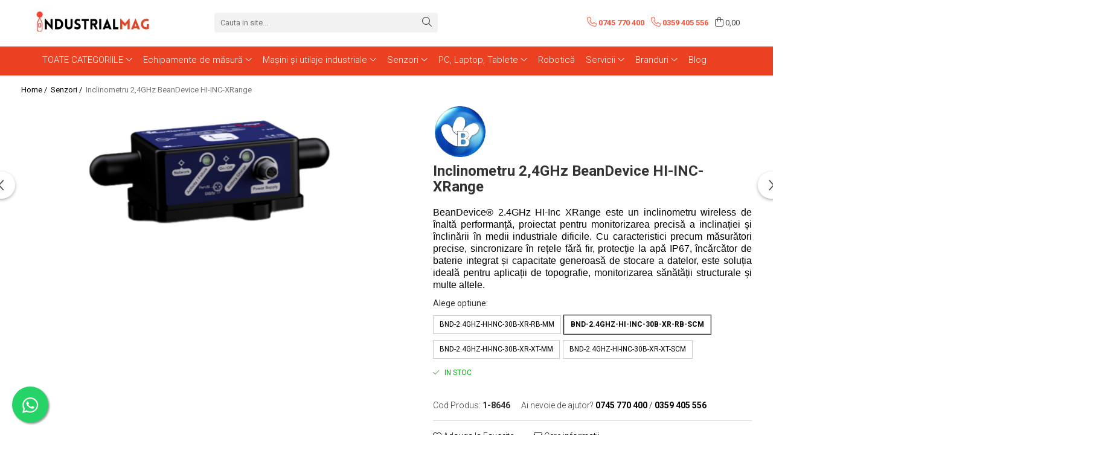

--- FILE ---
content_type: text/html; charset=UTF-8
request_url: https://www.industrialmag.ro/senzori/inclinometru-2-4ghz-beandevice-hi-inc-sr.html
body_size: 37266
content:
<!DOCTYPE html>

<html lang="ro-ro">

	<head>
		<meta charset="UTF-8">

		<script src="https://gomagcdn.ro/themes/fashion/js/lazysizes.min.js?v=10191338-4.243" async=""></script>

		<script>
			function g_js(callbk){typeof callbk === 'function' ? window.addEventListener("DOMContentLoaded", callbk, false) : false;}
		</script>

					<link rel="icon" sizes="48x48" href="https://gomagcdn.ro/domains2/industrialmag.ro/files/favicon/favicon2011.png">
			<link rel="apple-touch-icon" sizes="180x180" href="https://gomagcdn.ro/domains2/industrialmag.ro/files/favicon/favicon2011.png">
		
		<style>
			/*body.loading{overflow:hidden;}
			body.loading #wrapper{opacity: 0;visibility: hidden;}
			body #wrapper{opacity: 1;visibility: visible;transition:all .1s ease-out;}*/

			.main-header .main-menu{min-height:43px;}
			.-g-hide{visibility:hidden;opacity:0;}

					</style>
					<link rel="preconnect" href="https://fonts.googleapis.com" >
					<link rel="preconnect" href="https://fonts.gstatic.com" crossorigin>
		
		<link rel="preconnect" href="https://gomagcdn.ro"><link rel="dns-prefetch" href="https://fonts.googleapis.com" /><link rel="dns-prefetch" href="https://fonts.gstatic.com" /><link rel="dns-prefetch" href="https://www.facebook.com" /><link rel="dns-prefetch" href="https://www.googletagmanager.com" />

					<link rel="preload" as="image" href="https://gomagcdn.ro/domains2/industrialmag.ro/files/product/large/inclinometru-2-4ghz-beandevice-hi-inc-xrange-011448.png"   >
					<link rel="preload" as="style" href="https://fonts.googleapis.com/css2?family=Poppins:wght@200;300;400;500;600;700&display=swap" fetchpriority="high" onload="this.onload=null;this.rel='stylesheet'" crossorigin>
		
		<link rel="preload" href="https://gomagcdn.ro/themes/fashion/js/plugins.js?v=10191338-4.243" as="script">

		
					<link rel="preload" href="https://www.industrialmag.ro/theme/default.js?v=41756366196" as="script">
				
		<link rel="preload" href="https://gomagcdn.ro/themes/fashion/js/dev.js?v=10191338-4.243" as="script">

					<noscript>
				<link rel="stylesheet" href="https://fonts.googleapis.com/css2?family=Poppins:wght@200;300;400;500;600;700&display=swap">
			</noscript>
		
					<link rel="stylesheet" href="https://gomagcdn.ro/themes/fashion/css/main-min-v2.css?v=10191338-4.243-1" data-values='{"blockScripts": "1"}'>
		
					<link rel="stylesheet" href="https://www.industrialmag.ro/theme/default.css?v=41756366196">
		
						<link rel="stylesheet" href="https://gomagcdn.ro/themes/fashion/css/dev-style.css?v=10191338-4.243-1">
		
		
		
		<link rel="alternate" hreflang="x-default" href="https://www.industrialmag.ro/senzori/inclinometru-2-4ghz-beandevice-hi-inc-sr.html">
							
		<meta name="expires" content="never">
		<meta name="revisit-after" content="1 days">
					<meta name="author" content="Gomag">
				<title>Inclinometru Wireless BeanDevice® 2.4GHz HI-Inc XRange - IndustrialMAG</title>


					<meta name="robots" content="index,follow" />
						
		<meta name="description" content="Descoperă BeanDevice® 2.4GHz HI-Inc XRange, un inclinometru wireless de vârf, ideal pentru monitori...">
		<meta class="viewport" name="viewport" content="width=device-width, initial-scale=1.0, user-scalable=no">
							<meta property="og:description" content="BeanDevice® 2.4GHz HI-Inc XRange este un inclinometru wireless de înaltă performanță, proiectat pentru monitorizarea precisă a inclinației și înclinării în medii industriale dificile. Cu caracteristici precum măsurători precise, sincronizare în rețele fără fir, protecție la apă IP67, încărcător de baterie integrat și capacitate generoasă de stocare a datelor, este soluția ideală pentru aplicații de topografie, monitorizarea sănătății structurale și multe altele. "/>
							<meta property="og:image" content="https://gomagcdn.ro/domains2/industrialmag.ro/files/product/large/inclinometru-2-4ghz-beandevice-hi-inc-xrange-011448.png"/>
															<link rel="canonical" href="https://www.industrialmag.ro/senzori/inclinometru-2-4ghz-beandevice-hi-inc-sr.html" />
			<meta property="og:url" content="https://www.industrialmag.ro/senzori/inclinometru-2-4ghz-beandevice-hi-inc-sr.html"/>
						
		<meta name="distribution" content="Global">
		<meta name="owner" content="www.industrialmag.ro">
		<meta name="publisher" content="www.industrialmag.ro">
		<meta name="rating" content="General">
		<meta name="copyright" content="Copyright www.industrialmag.ro 2026. All rights reserved">
		<link rel="search" href="https://www.industrialmag.ro/opensearch.ro.xml" type="application/opensearchdescription+xml" title="Cautare"/>

		
							<script src="https://gomagcdn.ro/themes/fashion/js/jquery-2.1.4.min.js"></script>
			<script defer src="https://gomagcdn.ro/themes/fashion/js/jquery.autocomplete.js?v=20181023"></script>
			<script src="https://gomagcdn.ro/themes/fashion/js/gomag.config.js?v=10191338-4.243"></script>
			<script src="https://gomagcdn.ro/themes/fashion/js/gomag.js?v=10191338-4.243"></script>
		
													<!-- Global site tag (gtag.js) - Google Analytics -->
<script async src="https://www.googletagmanager.com/gtag/js?id=G-BSZ07NMRKH"></script>
	<script>
 window.dataLayer = window.dataLayer || [];
  function gtag(){dataLayer.push(arguments);}
    var cookieValue = '';
  var name = 'g_c_consent' + "=";
  var decodedCookie = decodeURIComponent(document.cookie);
  var ca = decodedCookie.split(';');
  for(var i = 0; i <ca.length; i++) {
	var c = ca[i];
	while (c.charAt(0) == ' ') {
	  c = c.substring(1);
	}
	if (c.indexOf(name) == 0) {
	  cookieValue = c.substring(name.length, c.length);
	}
  }



if(cookieValue == ''){
	gtag('consent', 'default', {
	  'ad_storage': 'granted',
	  'ad_user_data': 'granted',
	  'ad_personalization': 'granted',
	  'analytics_storage': 'granted',
	  'personalization_storage': 'granted',
	  'functionality_storage': 'granted',
	  'security_storage': 'granted'
	});
	} else if(cookieValue != '-1'){


			gtag('consent', 'default', {
			'ad_storage': 'granted',
			'ad_user_data': 'granted',
			'ad_personalization': 'granted',
			'analytics_storage': 'granted',
			'personalization_storage': 'granted',
			'functionality_storage': 'granted',
			'security_storage': 'granted'
		});
	} else {
	 gtag('consent', 'default', {
		  'ad_storage': 'denied',
		  'ad_user_data': 'denied',
		  'ad_personalization': 'denied',
		  'analytics_storage': 'denied',
			'personalization_storage': 'denied',
			'functionality_storage': 'denied',
			'security_storage': 'denied'
		});

		 }
</script>
<script>

	
  gtag('js', new Date());

 
$.Gomag.bind('Cookie/Policy/Consent/Denied', function(){
	gtag('consent', 'update', {
		  'ad_storage': 'denied',
		  'ad_user_data': 'denied',
		  'ad_personalization': 'denied',
		  'analytics_storage': 'denied',
			'personalization_storage': 'denied',
			'functionality_storage': 'denied',
			'security_storage': 'denied'
		});
		})
$.Gomag.bind('Cookie/Policy/Consent/Granted', function(){
	gtag('consent', 'update', {
		  'ad_storage': 'granted',
		  'ad_user_data': 'granted',
		  'ad_personalization': 'granted',
		  'analytics_storage': 'granted',
			'personalization_storage': 'granted',
			'functionality_storage': 'granted',
			'security_storage': 'granted'
		});
		})
  gtag('config', 'G-BSZ07NMRKH', {allow_enhanced_conversions: true });
</script>
<script>
	function gaBuildProductVariant(product)
	{
		let _return = '';
		if(product.version != undefined)
		{
			$.each(product.version, function(i, a){
				_return += (_return == '' ? '' : ', ')+a.value;
			})
		}
		return _return;
	}

</script>
<script>
	$.Gomag.bind('Product/Add/To/Cart/After/Listing', function gaProductAddToCartLV4(event, data) {
		if(data.product !== undefined) {
			var gaProduct = false;
			if(typeof(gaProducts) != 'undefined' && gaProducts[data.product.id] != undefined)
			{
				gaProduct = gaProducts[data.product.id];

			}

			if(gaProduct == false)
			{
				gaProduct = {};
				gaProduct.item_id = data.product.id;
				gaProduct.currency = data.product.currency ? (String(data.product.currency).toLowerCase() == 'lei' ? 'RON' : data.product.currency) : 'RON';
				gaProduct.item_name =  data.product.name ;
				gaProduct.item_variant= gaBuildProductVariant(data.product);
				gaProduct.item_brand = data.product.brand;
				gaProduct.item_category = data.product.category;

			}

			gaProduct.price = parseFloat(data.product.price).toFixed(2);
			gaProduct.quantity = data.product.productQuantity;
			gtag("event", "add_to_cart", {
				currency: gaProduct.currency,
				value: parseFloat(gaProduct.price) * parseFloat(gaProduct.quantity),
				items: [
					gaProduct
				]
			});

		}
	})
	$.Gomag.bind('Product/Add/To/Cart/After/Details', function gaProductAddToCartDV4(event, data){

		if(data.product !== undefined){

			var gaProduct = false;
			if(
				typeof(gaProducts) != 'undefined'
				&&
				gaProducts[data.product.id] != undefined
			)
			{
				var gaProduct = gaProducts[data.product.id];
			}

			if(gaProduct == false)
			{
				gaProduct = {};
				gaProduct.item_id = data.product.id;
				gaProduct.currency = data.product.currency ? (String(data.product.currency).toLowerCase() == 'lei' ? 'RON' : data.product.currency) : 'RON';
				gaProduct.item_name =  data.product.name ;
				gaProduct.item_variant= gaBuildProductVariant(data.product);
				gaProduct.item_brand = data.product.brand;
				gaProduct.item_category = data.product.category;

			}

			gaProduct.price = parseFloat(data.product.price).toFixed(2);
			gaProduct.quantity = data.product.productQuantity;


			gtag("event", "add_to_cart", {
			  currency: gaProduct.currency,
			  value: parseFloat(gaProduct.price) * parseFloat(gaProduct.quantity),
			  items: [
				gaProduct
			  ]
			});
        }

	})
	 $.Gomag.bind('Product/Remove/From/Cart', function gaProductRemovedFromCartV4(event, data){
		var envData = $.Gomag.getEnvData();
		var products = envData.products;

		if(data.data.product !== undefined && products[data.data.product] !== undefined){


			var dataProduct = products[data.data.product];


			gaProduct = {};
			gaProduct.item_id = dataProduct.id;

			gaProduct.item_name =   dataProduct.name ;
			gaProduct.currency = dataProduct.currency ? (String(dataProduct.currency).toLowerCase() == 'lei' ? 'RON' : dataProduct.currency) : 'RON';
			gaProduct.item_category = dataProduct.category;
			gaProduct.item_brand = dataProduct.brand;
			gaProduct.price = parseFloat(dataProduct.price).toFixed(2);
			gaProduct.quantity = data.data.quantity;
			gaProduct.item_variant= gaBuildProductVariant(dataProduct);
			gtag("event", "remove_from_cart", {
			  currency: gaProduct.currency,
			  value: parseFloat(gaProduct.price) * parseFloat(gaProduct.quantity),
			  items: [
				gaProduct
			  ]
			});
        }

	});

	 $.Gomag.bind('Cart/Quantity/Update', function gaCartQuantityUpdateV4(event, data){
		var envData = $.Gomag.getEnvData();
		var products = envData.products;
		if(!data.data.finalQuantity || !data.data.initialQuantity)
		{
			return false;
		}
		var dataProduct = products[data.data.product];
		if(dataProduct == undefined)
		{
			return false;
		}

		gaProduct = {};
		gaProduct.item_id = dataProduct.id;
		gaProduct.currency = dataProduct.currency ? (String(dataProduct.currency).toLowerCase() == 'lei' ? 'RON' : dataProduct.currency) : 'RON';
		gaProduct.item_name =  dataProduct.name ;

		gaProduct.item_category = dataProduct.category;
		gaProduct.item_brand = dataProduct.brand;
		gaProduct.price = parseFloat(dataProduct.price).toFixed(2);
		gaProduct.item_variant= gaBuildProductVariant(dataProduct);
		if(parseFloat(data.data.initialQuantity) < parseFloat(data.data.finalQuantity))
		{
			var quantity = parseFloat(data.data.finalQuantity) - parseFloat(data.data.initialQuantity);
			gaProduct.quantity = quantity;

			gtag("event", "add_to_cart", {
			  currency: gaProduct.currency,
			  value: parseFloat(gaProduct.price) * parseFloat(gaProduct.quantity),
			  items: [
				gaProduct
			  ]
			});
		}
		else if(parseFloat(data.data.initialQuantity) > parseFloat(data.data.finalQuantity))
		{
			var quantity = parseFloat(data.data.initialQuantity) - parseFloat(data.data.finalQuantity);
			gaProduct.quantity = quantity;
			gtag("event", "remove_from_cart", {
			  currency: gaProduct.currency,
			  value: parseFloat(gaProduct.price) * parseFloat(gaProduct.quantity),
			  items: [
				gaProduct
			  ]
			});
		}

	});

</script>
<script>
function gmsc(name, value)
{
	if(value != undefined && value)
	{
		var expires = new Date();
		expires.setTime(expires.getTime() + parseInt(3600*24*1000*90));
		document.cookie = encodeURIComponent(name) + "=" + encodeURIComponent(value) + '; expires='+ expires.toUTCString() + "; path=/";
	}
}
let gmqs = window.location.search;
let gmup = new URLSearchParams(gmqs);
gmsc('g_sc', gmup.get('shop_campaign'));
gmsc('shop_utm_campaign', gmup.get('utm_campaign'));
gmsc('shop_utm_medium', gmup.get('utm_medium'));
gmsc('shop_utm_source', gmup.get('utm_source'));
</script><meta name="google-site-verification" content="Kdb0brkXHWVLgrq5xMyn46yDaNz20lebFxKcPRkB6PY" />					
		
	</head>

	<body class="" style="">

		<script >
			function _addCss(url, attribute, value, loaded){
				var _s = document.createElement('link');
				_s.rel = 'stylesheet';
				_s.href = url;
				_s.type = 'text/css';
				if(attribute)
				{
					_s.setAttribute(attribute, value)
				}
				if(loaded){
					_s.onload = function(){
						var dom = document.getElementsByTagName('body')[0];
						//dom.classList.remove('loading');
					}
				}
				var _st = document.getElementsByTagName('link')[0];
				_st.parentNode.insertBefore(_s, _st);
			}
			//_addCss('https://fonts.googleapis.com/css2?family=Open+Sans:ital,wght@0,300;0,400;0,600;0,700;1,300;1,400&display=swap');
			_addCss('https://gomagcdn.ro/themes/_fonts/Open-Sans.css');

		</script>
		<script>
				/*setTimeout(
				  function()
				  {
				   document.getElementsByTagName('body')[0].classList.remove('loading');
				  }, 1000);*/
		</script>
							
		
		<div id="wrapper">
			<!-- BLOCK:82a671c0721066b99830996427809ea1 start -->
<div id="_cartSummary" class="hide"></div>

<script >
	$(document).ready(function() {

		$(document).on('keypress', '.-g-input-loader', function(){
			$(this).addClass('-g-input-loading');
		})

		$.Gomag.bind('Product/Add/To/Cart/After', function(eventResponse, properties)
		{
									var data = JSON.parse(properties.data);
			$('.q-cart').html(data.quantity);
			if(parseFloat(data.quantity) > 0)
			{
				$('.q-cart').removeClass('hide');
			}
			else
			{
				$('.q-cart').addClass('hide');
			}
			$('.cartPrice').html(data.subtotal + ' ' + data.currency);
			$('.cartProductCount').html(data.quantity);


		})
		$('#_cartSummary').on('updateCart', function(event, cart) {
			var t = $(this);

			$.get('https://www.industrialmag.ro/cart-update', {
				cart: cart
			}, function(data) {

				$('.q-cart').html(data.quantity);
				if(parseFloat(data.quantity) > 0)
				{
					$('.q-cart').removeClass('hide');
				}
				else
				{
					$('.q-cart').addClass('hide');
				}
				$('.cartPrice').html(data.subtotal + ' ' + data.currency);
				$('.cartProductCount').html(data.quantity);
			}, 'json');
			window.ga = window.ga || function() {
				(ga.q = ga.q || []).push(arguments)
			};
			ga('send', 'event', 'Buton', 'Click', 'Adauga_Cos');
		});

		if(window.gtag_report_conversion) {
			$(document).on("click", 'li.phone-m', function() {
				var phoneNo = $('li.phone-m').children( "a").attr('href');
				gtag_report_conversion(phoneNo);
			});

		}

	});
</script>



<header class="main-header container-bg clearfix" data-block="headerBlock">
	<div class="discount-tape container-h full -g-hide" id="_gomagHellobar"></div>

		
	<div class="top-head-bg container-h full">

		<div class="top-head container-h">
			<div class="row">
				<div class="col-sm-2 col-xs-12 logo-h">
					
	<a href="https://www.industrialmag.ro" id="logo" data-pageId="2">
		<img src="https://gomagcdn.ro/domains2/industrialmag.ro/files/company/logo-2-38721941509734.png" fetchpriority="high" class="img-responsive" alt="IndustrialMAG" title="IndustrialMAG" width="200" height="50" style="width:auto;">
	</a>
				</div>
				<div class="col-sm-4 col-xs-7 main search-form-box">
					
<form name="search-form" class="search-form" action="https://www.industrialmag.ro/produse" id="_searchFormMainHeader">

	<input id="_autocompleteSearchMainHeader" name="c" class="input-placeholder -g-input-loader" type="text" placeholder="Cauta in site..." aria-label="Search"  value="">
	<button id="_doSearch" class="search-button" aria-hidden="true">
		<i class="fa fa-search" aria-hidden="true"></i>
	</button>

				<script >
			$(document).ready(function() {

				$('#_autocompleteSearchMainHeader').autocomplete({
					serviceUrl: 'https://www.industrialmag.ro/autocomplete',
					minChars: 2,
					deferRequestBy: 700,
					appendTo: '#_searchFormMainHeader',
					width: parseInt($('#_doSearch').offset().left) - parseInt($('#_autocompleteSearchMainHeader').offset().left),
					formatResult: function(suggestion, currentValue) {
						return suggestion.value;
					},
					onSelect: function(suggestion) {
						$(this).val(suggestion.data);
					},
					onSearchComplete: function(suggestion) {
						$(this).removeClass('-g-input-loading');
					}
				});
				$(document).on('click', '#_doSearch', function(e){
					e.preventDefault();
					if($('#_autocompleteSearchMainHeader').val() != '')
					{
						$('#_searchFormMainHeader').submit();
					}
				})
			});
		</script>
	

</form>
				</div>
				<div class="col-xs-5 acount-section">
					
<ul>
	<li class="search-m hide">
		<a href="#" class="-g-no-url" aria-label="Cauta in site..." data-pageId="">
			<i class="fa fa-search search-open" aria-hidden="true"></i>
			<i style="display:none" class="fa fa-times search-close" aria-hidden="true"></i>
		</a>
	</li>
	<li class="-g-user-icon -g-user-icon-empty">
			
	</li>
	
				<li class="contact-header">
			<a href="tel:0745 770 400" aria-label="Contacteaza-ne" data-pageId="3">
				<i class="fa fa-phone" aria-hidden="true"></i>
									<span class="count-phone">1</span>
								<span>0745 770 400</span>
			</a>
		</li>
				<li class="contact-header -g-contact-phone2">
			<a href="tel:0359 405 556" aria-label="Contacteaza-ne" data-pageId="3">
				<i class="fa fa-phone" aria-hidden="true"></i>
				<span class="count-phone">2</span>
				<span>0359 405 556</span>
			</a>
		</li>
		<li class="wishlist-header hide">
		<a href="https://www.industrialmag.ro/wishlist-client" aria-label="Wishlist" data-pageId="28">
			<span class="-g-wishlist-product-count -g-hide"></span>
			<i class="fa fa-heart-o" aria-hidden="true"></i>
			<span class="">Favorite</span>
		</a>
	</li>
	<li class="cart-header-btn cart">
		<a class="cart-drop _showCartHeader" href="https://www.industrialmag.ro/cos-de-cumparaturi" aria-label="Cos de cumparaturi">
			<span class="q-cart hide">0</span>
			<i class="fa fa-shopping-bag" aria-hidden="true"></i>
			<span class="count cartPrice">0,00
				
			</span>
		</a>
					<div class="cart-dd  _cartShow cart-closed"></div>
			</li>

	</ul>

	<script>
		$(document).ready(function() {
			//Cart
							$('.cart').mouseenter(function() {
					$.Gomag.showCartSummary('div._cartShow');
				}).mouseleave(function() {
					$.Gomag.hideCartSummary('div._cartShow');
					$('div._cartShow').removeClass('cart-open');
				});
						$(document).on('click', '.dropdown-toggle', function() {
				window.location = $(this).attr('href');
			})
		})
	</script>

				</div>
				<div class="col-xs-5 navigation-holder">
					
<div id="navigation">
	<nav id="main-menu" class="main-menu container-h full clearfix">
		<a href="#" class="menu-trg -g-no-url" title="Produse">
			<span>&nbsp;</span>
		</a>
		
<div class="container-h nav-menu-hh clearfix">

	<!-- BASE MENU -->
	<ul class="
			nav-menu base-menu container-h
			
			
		">

		

			
		<li class="menu-drop __GomagMM ">
							<a
					href="https://industrialmag.ro/produse"
					class="  "
					rel="  "
					
					title="TOATE CATEGORIILE"
					data-Gomag=''
					data-block-name="mainMenuD0"
					data-pageId= ""
					data-block="mainMenuD">
											<span class="list">TOATE CATEGORIILE</span>
						<i class="fa fa-angle-down"></i>
				</a>

									<div class="menu-dd">
										<ul class="drop-list clearfix w100">
																																						<li class="fl">
										<div class="col">
											<p class="title">
												<a
												href="https://www.industrialmag.ro/echipamente-de-masura"
												class="title    "
												rel="  "
												
												title="Echipamente de măsură"
												data-Gomag=''
												data-block-name="mainMenuD1"
												data-block="mainMenuD"
												data-pageId= "22"
												>
																										Echipamente de măsură
												</a>
											</p>
																																															<a
														href="https://www.industrialmag.ro/sisteme-de-monitorizare-online"
														rel="  "
														
														title="Sisteme de monitorizare online"
														class="    "
														data-Gomag=''
														data-block-name="mainMenuD2"
														data-block="mainMenuD"
														data-pageId="22"
													>
																												<i class="fa fa-angle-right"></i>
														<span>Sisteme de monitorizare online</span>
													</a>
																									<a
														href="https://www.industrialmag.ro/statii-de-monitorizare-zgomote-si-vibratii"
														rel="  "
														
														title="Stații de monitorizare zgomote și vibrații"
														class="    "
														data-Gomag=''
														data-block-name="mainMenuD2"
														data-block="mainMenuD"
														data-pageId="22"
													>
																												<i class="fa fa-angle-right"></i>
														<span>Stații de monitorizare zgomote și vibrații</span>
													</a>
																									<a
														href="https://www.industrialmag.ro/colectoare-de-date-analizoare-masurare-in-ruta"
														rel="  "
														
														title="Colectoare de date – Analizoare măsurare în rută"
														class="    "
														data-Gomag=''
														data-block-name="mainMenuD2"
														data-block="mainMenuD"
														data-pageId="22"
													>
																												<i class="fa fa-angle-right"></i>
														<span>Colectoare de date – Analizoare măsurare în rută</span>
													</a>
																									<a
														href="https://www.industrialmag.ro/analizoare-de-vibratii-si-zgomote"
														rel="  "
														
														title="Analizoare de vibrații și zgomote"
														class="    "
														data-Gomag=''
														data-block-name="mainMenuD2"
														data-block="mainMenuD"
														data-pageId="22"
													>
																												<i class="fa fa-angle-right"></i>
														<span>Analizoare de vibrații și zgomote</span>
													</a>
																									<a
														href="https://www.industrialmag.ro/dozimetre-acustice"
														rel="  "
														
														title="Dozimetre acustice"
														class="    "
														data-Gomag=''
														data-block-name="mainMenuD2"
														data-block="mainMenuD"
														data-pageId="22"
													>
																												<i class="fa fa-angle-right"></i>
														<span>Dozimetre acustice</span>
													</a>
																									<a
														href="https://www.industrialmag.ro/dozimetre-vibratii"
														rel="  "
														
														title="Dozimetre vibrații"
														class="    "
														data-Gomag=''
														data-block-name="mainMenuD2"
														data-block="mainMenuD"
														data-pageId="22"
													>
																												<i class="fa fa-angle-right"></i>
														<span>Dozimetre vibrații</span>
													</a>
																									<a
														href="https://www.industrialmag.ro/vibrometre-corp-uman"
														rel="  "
														
														title="Vibrometre corp uman"
														class="    "
														data-Gomag=''
														data-block-name="mainMenuD2"
														data-block="mainMenuD"
														data-pageId="22"
													>
																												<i class="fa fa-angle-right"></i>
														<span>Vibrometre corp uman</span>
													</a>
																									<a
														href="https://www.industrialmag.ro/calibratoare"
														rel="  "
														
														title="Calibratoare"
														class="    "
														data-Gomag=''
														data-block-name="mainMenuD2"
														data-block="mainMenuD"
														data-pageId="22"
													>
																												<i class="fa fa-angle-right"></i>
														<span>Calibratoare</span>
													</a>
																									<a
														href="https://www.industrialmag.ro/sisteme-laser-de-aliniere-arbori"
														rel="  "
														
														title="Sisteme laser de aliniere arbori"
														class="    "
														data-Gomag=''
														data-block-name="mainMenuD2"
														data-block="mainMenuD"
														data-pageId="22"
													>
																												<i class="fa fa-angle-right"></i>
														<span>Sisteme laser de aliniere arbori</span>
													</a>
																									<a
														href="https://www.industrialmag.ro/masuratori-geometrice"
														rel="  "
														
														title="Măsurători geometrice"
														class="    "
														data-Gomag=''
														data-block-name="mainMenuD2"
														data-block="mainMenuD"
														data-pageId="22"
													>
																												<i class="fa fa-angle-right"></i>
														<span>Măsurători geometrice</span>
													</a>
																									<a
														href="https://www.industrialmag.ro/controllere-vibratii"
														rel="  "
														
														title="Controllere vibrații"
														class="    "
														data-Gomag=''
														data-block-name="mainMenuD2"
														data-block="mainMenuD"
														data-pageId="22"
													>
																												<i class="fa fa-angle-right"></i>
														<span>Controllere vibrații</span>
													</a>
																									<a
														href="https://www.industrialmag.ro/masuratori-termoviziune"
														rel="  "
														
														title="Măsurători termoviziune"
														class="    "
														data-Gomag=''
														data-block-name="mainMenuD2"
														data-block="mainMenuD"
														data-pageId="22"
													>
																												<i class="fa fa-angle-right"></i>
														<span>Măsurători termoviziune</span>
													</a>
																									<a
														href="https://www.industrialmag.ro/software"
														rel="  "
														
														title="Software"
														class="    "
														data-Gomag=''
														data-block-name="mainMenuD2"
														data-block="mainMenuD"
														data-pageId="22"
													>
																												<i class="fa fa-angle-right"></i>
														<span>Software</span>
													</a>
																									<a
														href="https://www.industrialmag.ro/testari-la-vibratii"
														rel="  "
														
														title="Testări la vibrații"
														class="    "
														data-Gomag=''
														data-block-name="mainMenuD2"
														data-block="mainMenuD"
														data-pageId="22"
													>
																												<i class="fa fa-angle-right"></i>
														<span>Testări la vibrații</span>
													</a>
																									<a
														href="https://www.industrialmag.ro/vibrometre"
														rel="  "
														
														title="Vibrometre"
														class="    "
														data-Gomag=''
														data-block-name="mainMenuD2"
														data-block="mainMenuD"
														data-pageId="22"
													>
																												<i class="fa fa-angle-right"></i>
														<span>Vibrometre</span>
													</a>
																									<a
														href="https://www.industrialmag.ro/analizoare-achiziții-de-date"
														rel="  "
														
														title="Analizoare achiziții de date"
														class="    "
														data-Gomag=''
														data-block-name="mainMenuD2"
														data-block="mainMenuD"
														data-pageId="22"
													>
																												<i class="fa fa-angle-right"></i>
														<span>Analizoare achiziții de date</span>
													</a>
																									<a
														href="https://www.industrialmag.ro/condiționere"
														rel="  "
														
														title="Condiționere"
														class="    "
														data-Gomag=''
														data-block-name="mainMenuD2"
														data-block="mainMenuD"
														data-pageId="22"
													>
																												<i class="fa fa-angle-right"></i>
														<span>Condiționere</span>
													</a>
																									<a
														href="https://www.industrialmag.ro/anemometre"
														rel="  "
														
														title="Anemometre"
														class="    "
														data-Gomag=''
														data-block-name="mainMenuD2"
														data-block="mainMenuD"
														data-pageId="22"
													>
																												<i class="fa fa-angle-right"></i>
														<span>Anemometre</span>
													</a>
																									<a
														href="https://www.industrialmag.ro/sonometre"
														rel="  "
														
														title="Sonometre"
														class="    "
														data-Gomag=''
														data-block-name="mainMenuD2"
														data-block="mainMenuD"
														data-pageId="22"
													>
																												<i class="fa fa-angle-right"></i>
														<span>Sonometre</span>
													</a>
																									<a
														href="https://www.industrialmag.ro/stații-de-monitorizare-meteo"
														rel="  "
														
														title="Stații de monitorizare meteo"
														class="    "
														data-Gomag=''
														data-block-name="mainMenuD2"
														data-block="mainMenuD"
														data-pageId="22"
													>
																												<i class="fa fa-angle-right"></i>
														<span>Stații de monitorizare meteo</span>
													</a>
																									<a
														href="https://www.industrialmag.ro/alte-echipamente-de-masurare"
														rel="  "
														
														title="Alte echipamente de măsurare"
														class="    "
														data-Gomag=''
														data-block-name="mainMenuD2"
														data-block="mainMenuD"
														data-pageId="22"
													>
																												<i class="fa fa-angle-right"></i>
														<span>Alte echipamente de măsurare</span>
													</a>
																							
										</div>
									</li>
																																<li class="fl">
										<div class="col">
											<p class="title">
												<a
												href="https://www.industrialmag.ro/masini-si-utilaje-industriale"
												class="title    "
												rel="  "
												
												title="Mașini și utilaje industriale"
												data-Gomag=''
												data-block-name="mainMenuD1"
												data-block="mainMenuD"
												data-pageId= "23"
												>
																										Mașini și utilaje industriale
												</a>
											</p>
																																															<a
														href="https://www.industrialmag.ro/utilaje-feroviare"
														rel="  "
														
														title="Utilaje feroviare"
														class="    "
														data-Gomag=''
														data-block-name="mainMenuD2"
														data-block="mainMenuD"
														data-pageId="23"
													>
																												<i class="fa fa-angle-right"></i>
														<span>Utilaje feroviare</span>
													</a>
																									<a
														href="https://www.industrialmag.ro/masini-de-echilibrare-dinamica"
														rel="  "
														
														title="Mașini de echilibrare dinamică"
														class="    "
														data-Gomag=''
														data-block-name="mainMenuD2"
														data-block="mainMenuD"
														data-pageId="23"
													>
																												<i class="fa fa-angle-right"></i>
														<span>Mașini de echilibrare dinamică</span>
													</a>
																									<a
														href="https://www.industrialmag.ro/sisteme-electrodinamice-de-testare-la-vibratii"
														rel="  "
														
														title="Sisteme electrodinamice de testare la vibrații"
														class="    "
														data-Gomag=''
														data-block-name="mainMenuD2"
														data-block="mainMenuD"
														data-pageId="23"
													>
																												<i class="fa fa-angle-right"></i>
														<span>Sisteme electrodinamice de testare la vibrații</span>
													</a>
																									<a
														href="https://www.industrialmag.ro/camere-climatice"
														rel="  "
														
														title="Camere climatice"
														class="    "
														data-Gomag=''
														data-block-name="mainMenuD2"
														data-block="mainMenuD"
														data-pageId="23"
													>
																												<i class="fa fa-angle-right"></i>
														<span>Camere climatice</span>
													</a>
																									<a
														href="https://www.industrialmag.ro/echipamente-pentru-industria-militara"
														rel="  "
														
														title="Echipamente pentru industria militară"
														class="    "
														data-Gomag=''
														data-block-name="mainMenuD2"
														data-block="mainMenuD"
														data-pageId="23"
													>
																												<i class="fa fa-angle-right"></i>
														<span>Echipamente pentru industria militară</span>
													</a>
																							
										</div>
									</li>
																																<li class="fl">
										<div class="col">
											<p class="title">
												<a
												href="https://www.industrialmag.ro/senzori"
												class="title    "
												rel="  "
												
												title="Senzori"
												data-Gomag=''
												data-block-name="mainMenuD1"
												data-block="mainMenuD"
												data-pageId= "4"
												>
																										Senzori
												</a>
											</p>
																																															<a
														href="https://www.industrialmag.ro/senzori-wireless"
														rel="  "
														
														title="Senzori fără fir (Wireless)"
														class="    "
														data-Gomag=''
														data-block-name="mainMenuD2"
														data-block="mainMenuD"
														data-pageId="4"
													>
																												<i class="fa fa-angle-right"></i>
														<span>Senzori fără fir (Wireless)</span>
													</a>
																									<a
														href="https://www.industrialmag.ro/senzori-cu-fir-industrialmag"
														rel="  "
														
														title="Senzori cu fir (Wired)"
														class="    "
														data-Gomag=''
														data-block-name="mainMenuD2"
														data-block="mainMenuD"
														data-pageId="4"
													>
																												<i class="fa fa-angle-right"></i>
														<span>Senzori cu fir (Wired)</span>
													</a>
																									<a
														href="https://www.industrialmag.ro/senzori-seismici"
														rel="  "
														
														title="Senzori seismici"
														class="    "
														data-Gomag=''
														data-block-name="mainMenuD2"
														data-block="mainMenuD"
														data-pageId="4"
													>
																												<i class="fa fa-angle-right"></i>
														<span>Senzori seismici</span>
													</a>
																							
										</div>
									</li>
																																<li class="fl">
										<div class="col">
											<p class="title">
												<a
												href="https://www.industrialmag.ro/pc-laptop-tablete-120"
												class="title    "
												rel="  "
												
												title="PC, Laptop, Tablete"
												data-Gomag=''
												data-block-name="mainMenuD1"
												data-block="mainMenuD"
												data-pageId= "120"
												>
																										PC, Laptop, Tablete
												</a>
											</p>
																																															<a
														href="https://www.industrialmag.ro/device-uri-industriale"
														rel="  "
														
														title="Device-uri Industriale"
														class="    "
														data-Gomag=''
														data-block-name="mainMenuD2"
														data-block="mainMenuD"
														data-pageId="120"
													>
																												<i class="fa fa-angle-right"></i>
														<span>Device-uri Industriale</span>
													</a>
																									<a
														href="https://www.industrialmag.ro/display-uri-industriale"
														rel="  "
														
														title="Display-uri Industriale"
														class="    "
														data-Gomag=''
														data-block-name="mainMenuD2"
														data-block="mainMenuD"
														data-pageId="120"
													>
																												<i class="fa fa-angle-right"></i>
														<span>Display-uri Industriale</span>
													</a>
																									<a
														href="https://www.industrialmag.ro/pc-uri-industriale"
														rel="  "
														
														title="PC-uri Industriale"
														class="    "
														data-Gomag=''
														data-block-name="mainMenuD2"
														data-block="mainMenuD"
														data-pageId="120"
													>
																												<i class="fa fa-angle-right"></i>
														<span>PC-uri Industriale</span>
													</a>
																									<a
														href="https://www.industrialmag.ro/computere-industriale"
														rel="  "
														
														title="Computere Industriale"
														class="    "
														data-Gomag=''
														data-block-name="mainMenuD2"
														data-block="mainMenuD"
														data-pageId="120"
													>
																												<i class="fa fa-angle-right"></i>
														<span>Computere Industriale</span>
													</a>
																									<a
														href="https://www.industrialmag.ro/tablete-industriale"
														rel="  "
														
														title="Tablete Industriale"
														class="    "
														data-Gomag=''
														data-block-name="mainMenuD2"
														data-block="mainMenuD"
														data-pageId="120"
													>
																												<i class="fa fa-angle-right"></i>
														<span>Tablete Industriale</span>
													</a>
																									<a
														href="https://www.industrialmag.ro/laptop-uri-industriale"
														rel="  "
														
														title="Laptop-uri Industriale"
														class="    "
														data-Gomag=''
														data-block-name="mainMenuD2"
														data-block="mainMenuD"
														data-pageId="120"
													>
																												<i class="fa fa-angle-right"></i>
														<span>Laptop-uri Industriale</span>
													</a>
																									<a
														href="https://www.industrialmag.ro/stații-de-control-industriale"
														rel="  "
														
														title="Stații de control industriale"
														class="    "
														data-Gomag=''
														data-block-name="mainMenuD2"
														data-block="mainMenuD"
														data-pageId="120"
													>
																												<i class="fa fa-angle-right"></i>
														<span>Stații de control industriale</span>
													</a>
																							
										</div>
									</li>
																																<li class="fl">
										<div class="col">
											<p class="title">
												<a
												href="https://www.industrialmag.ro/robotica"
												class="title    "
												rel="  "
												
												title="Robotică"
												data-Gomag=''
												data-block-name="mainMenuD1"
												data-block="mainMenuD"
												data-pageId= "26"
												>
																										Robotică
												</a>
											</p>
																						
										</div>
									</li>
																																<li class="fl">
										<div class="col">
											<p class="title">
												<a
												href="https://www.industrialmag.ro/servicii"
												class="title    "
												rel="  "
												
												title="Servicii"
												data-Gomag=''
												data-block-name="mainMenuD1"
												data-block="mainMenuD"
												data-pageId= "25"
												>
																										Servicii
												</a>
											</p>
																																															<a
														href="https://www.industrialmag.ro/vibratii"
														rel="  "
														
														title="Vibrații"
														class="    "
														data-Gomag=''
														data-block-name="mainMenuD2"
														data-block="mainMenuD"
														data-pageId="25"
													>
																												<i class="fa fa-angle-right"></i>
														<span>Vibrații</span>
													</a>
																									<a
														href="https://www.industrialmag.ro/echilibrari"
														rel="  "
														
														title="Echilibrări"
														class="    "
														data-Gomag=''
														data-block-name="mainMenuD2"
														data-block="mainMenuD"
														data-pageId="25"
													>
																												<i class="fa fa-angle-right"></i>
														<span>Echilibrări</span>
													</a>
																									<a
														href="https://www.industrialmag.ro/sonometrie"
														rel="  "
														
														title="Sonometrie"
														class="    "
														data-Gomag=''
														data-block-name="mainMenuD2"
														data-block="mainMenuD"
														data-pageId="25"
													>
																												<i class="fa fa-angle-right"></i>
														<span>Sonometrie</span>
													</a>
																									<a
														href="https://www.industrialmag.ro/aliniere-geometrica"
														rel="  "
														
														title="Aliniere geometrică"
														class="    "
														data-Gomag=''
														data-block-name="mainMenuD2"
														data-block="mainMenuD"
														data-pageId="25"
													>
																												<i class="fa fa-angle-right"></i>
														<span>Aliniere geometrică</span>
													</a>
																									<a
														href="https://www.industrialmag.ro/aliniere-hidro-termo"
														rel="  "
														
														title="Aliniere hidro & termo"
														class="    "
														data-Gomag=''
														data-block-name="mainMenuD2"
														data-block="mainMenuD"
														data-pageId="25"
													>
																												<i class="fa fa-angle-right"></i>
														<span>Aliniere hidro &amp; termo</span>
													</a>
																									<a
														href="https://www.industrialmag.ro/termografie"
														rel="  "
														
														title="Termografie"
														class="    "
														data-Gomag=''
														data-block-name="mainMenuD2"
														data-block="mainMenuD"
														data-pageId="25"
													>
																												<i class="fa fa-angle-right"></i>
														<span>Termografie</span>
													</a>
																							
										</div>
									</li>
																													</ul>
																	</div>
									
		</li>
		
		<li class="menu-drop __GomagMM ">
							<a
					href="https://www.industrialmag.ro/echipamente-de-masura"
					class="  "
					rel="  "
					
					title="Echipamente de măsură"
					data-Gomag=''
					data-block-name="mainMenuD0"
					data-pageId= "22"
					data-block="mainMenuD">
											<span class="list">Echipamente de măsură</span>
						<i class="fa fa-angle-down"></i>
				</a>

									<div class="menu-dd">
										<ul class="drop-list clearfix w100">
																																						<li class="fl">
										<div class="col">
											<p class="title">
												<a
												href="https://www.industrialmag.ro/testari-la-vibratii"
												class="title    "
												rel="  "
												
												title="Testări la vibrații"
												data-Gomag=''
												data-block-name="mainMenuD1"
												data-block="mainMenuD"
												data-pageId= "80"
												>
																										Testări la vibrații
												</a>
											</p>
																						
										</div>
									</li>
																																<li class="fl">
										<div class="col">
											<p class="title">
												<a
												href="https://www.industrialmag.ro/vibrometre"
												class="title    "
												rel="  "
												
												title="Vibrometre"
												data-Gomag=''
												data-block-name="mainMenuD1"
												data-block="mainMenuD"
												data-pageId= "80"
												>
																										Vibrometre
												</a>
											</p>
																						
										</div>
									</li>
																																<li class="fl">
										<div class="col">
											<p class="title">
												<a
												href="https://www.industrialmag.ro/controllere-vibratii"
												class="title    "
												rel="  "
												
												title="Controllere vibrații"
												data-Gomag=''
												data-block-name="mainMenuD1"
												data-block="mainMenuD"
												data-pageId= "80"
												>
																										Controllere vibrații
												</a>
											</p>
																						
										</div>
									</li>
																																<li class="fl">
										<div class="col">
											<p class="title">
												<a
												href="https://www.industrialmag.ro/sisteme-de-monitorizare-online"
												class="title    "
												rel="  "
												
												title="Sisteme de monitorizare online"
												data-Gomag=''
												data-block-name="mainMenuD1"
												data-block="mainMenuD"
												data-pageId= "80"
												>
																										Sisteme de monitorizare online
												</a>
											</p>
																						
										</div>
									</li>
																																<li class="fl">
										<div class="col">
											<p class="title">
												<a
												href="https://www.industrialmag.ro/statii-de-monitorizare-zgomote-si-vibratii"
												class="title    "
												rel="  "
												
												title="Stații de monitorizare zgomote și vibrații"
												data-Gomag=''
												data-block-name="mainMenuD1"
												data-block="mainMenuD"
												data-pageId= "80"
												>
																										Stații de monitorizare zgomote și vibrații
												</a>
											</p>
																						
										</div>
									</li>
																																<li class="fl">
										<div class="col">
											<p class="title">
												<a
												href="https://www.industrialmag.ro/colectoare-de-date-analizoare-masurare-in-ruta"
												class="title    "
												rel="  "
												
												title="Colectoare de date – Analizoare măsurare în rută"
												data-Gomag=''
												data-block-name="mainMenuD1"
												data-block="mainMenuD"
												data-pageId= "80"
												>
																										Colectoare de date – Analizoare măsurare în rută
												</a>
											</p>
																						
										</div>
									</li>
																																<li class="fl">
										<div class="col">
											<p class="title">
												<a
												href="https://www.industrialmag.ro/analizoare-de-vibratii-si-zgomote"
												class="title    "
												rel="  "
												
												title="Analizoare de vibrații și zgomote"
												data-Gomag=''
												data-block-name="mainMenuD1"
												data-block="mainMenuD"
												data-pageId= "80"
												>
																										Analizoare de vibrații și zgomote
												</a>
											</p>
																						
										</div>
									</li>
																																<li class="fl">
										<div class="col">
											<p class="title">
												<a
												href="https://www.industrialmag.ro/dozimetre-acustice"
												class="title    "
												rel="  "
												
												title="Dozimetre acustice"
												data-Gomag=''
												data-block-name="mainMenuD1"
												data-block="mainMenuD"
												data-pageId= "80"
												>
																										Dozimetre acustice
												</a>
											</p>
																						
										</div>
									</li>
																																<li class="fl">
										<div class="col">
											<p class="title">
												<a
												href="https://www.industrialmag.ro/dozimetre-vibratii"
												class="title    "
												rel="  "
												
												title="Dozimetre vibrații"
												data-Gomag=''
												data-block-name="mainMenuD1"
												data-block="mainMenuD"
												data-pageId= "80"
												>
																										Dozimetre vibrații
												</a>
											</p>
																						
										</div>
									</li>
																																<li class="fl">
										<div class="col">
											<p class="title">
												<a
												href="https://www.industrialmag.ro/vibrometre-corp-uman"
												class="title    "
												rel="  "
												
												title="Vibrometre corp uman"
												data-Gomag=''
												data-block-name="mainMenuD1"
												data-block="mainMenuD"
												data-pageId= "80"
												>
																										Vibrometre corp uman
												</a>
											</p>
																						
										</div>
									</li>
																																<li class="fl">
										<div class="col">
											<p class="title">
												<a
												href="https://www.industrialmag.ro/calibratoare"
												class="title    "
												rel="  "
												
												title="Calibratoare"
												data-Gomag=''
												data-block-name="mainMenuD1"
												data-block="mainMenuD"
												data-pageId= "80"
												>
																										Calibratoare
												</a>
											</p>
																						
										</div>
									</li>
																																<li class="fl">
										<div class="col">
											<p class="title">
												<a
												href="https://www.industrialmag.ro/sisteme-laser-de-aliniere-arbori"
												class="title    "
												rel="  "
												
												title="Sisteme laser de aliniere arbori"
												data-Gomag=''
												data-block-name="mainMenuD1"
												data-block="mainMenuD"
												data-pageId= "80"
												>
																										Sisteme laser de aliniere arbori
												</a>
											</p>
																						
										</div>
									</li>
																																<li class="fl">
										<div class="col">
											<p class="title">
												<a
												href="https://www.industrialmag.ro/masuratori-geometrice"
												class="title    "
												rel="  "
												
												title="Măsurători geometrice"
												data-Gomag=''
												data-block-name="mainMenuD1"
												data-block="mainMenuD"
												data-pageId= "80"
												>
																										Măsurători geometrice
												</a>
											</p>
																						
										</div>
									</li>
																																<li class="fl">
										<div class="col">
											<p class="title">
												<a
												href="https://www.industrialmag.ro/masuratori-termoviziune"
												class="title    "
												rel="  "
												
												title="Măsurători termoviziune"
												data-Gomag=''
												data-block-name="mainMenuD1"
												data-block="mainMenuD"
												data-pageId= "80"
												>
																										Măsurători termoviziune
												</a>
											</p>
																						
										</div>
									</li>
																																<li class="fl">
										<div class="col">
											<p class="title">
												<a
												href="https://www.industrialmag.ro/software"
												class="title    "
												rel="  "
												
												title="Software"
												data-Gomag=''
												data-block-name="mainMenuD1"
												data-block="mainMenuD"
												data-pageId= "80"
												>
																										Software
												</a>
											</p>
																						
										</div>
									</li>
																																<li class="fl">
										<div class="col">
											<p class="title">
												<a
												href="https://www.industrialmag.ro/analizoare-achiziții-de-date"
												class="title    "
												rel="  "
												
												title="Analizoare achiziții de date"
												data-Gomag=''
												data-block-name="mainMenuD1"
												data-block="mainMenuD"
												data-pageId= "80"
												>
																										Analizoare achiziții de date
												</a>
											</p>
																						
										</div>
									</li>
																																<li class="fl">
										<div class="col">
											<p class="title">
												<a
												href="https://www.industrialmag.ro/condiționere"
												class="title    "
												rel="  "
												
												title="Condiționere"
												data-Gomag=''
												data-block-name="mainMenuD1"
												data-block="mainMenuD"
												data-pageId= "80"
												>
																										Condiționere
												</a>
											</p>
																						
										</div>
									</li>
																																<li class="fl">
										<div class="col">
											<p class="title">
												<a
												href="https://www.industrialmag.ro/anemometre"
												class="title    "
												rel="  "
												
												title="Anemometre"
												data-Gomag=''
												data-block-name="mainMenuD1"
												data-block="mainMenuD"
												data-pageId= "80"
												>
																										Anemometre
												</a>
											</p>
																						
										</div>
									</li>
																																<li class="fl">
										<div class="col">
											<p class="title">
												<a
												href="https://www.industrialmag.ro/sonometre"
												class="title    "
												rel="  "
												
												title="Sonometre"
												data-Gomag=''
												data-block-name="mainMenuD1"
												data-block="mainMenuD"
												data-pageId= "80"
												>
																										Sonometre
												</a>
											</p>
																						
										</div>
									</li>
																																<li class="fl">
										<div class="col">
											<p class="title">
												<a
												href="https://www.industrialmag.ro/stații-de-monitorizare-meteo"
												class="title    "
												rel="  "
												
												title="Stații de monitorizare meteo"
												data-Gomag=''
												data-block-name="mainMenuD1"
												data-block="mainMenuD"
												data-pageId= "80"
												>
																										Stații de monitorizare meteo
												</a>
											</p>
																						
										</div>
									</li>
																																<li class="fl">
										<div class="col">
											<p class="title">
												<a
												href="https://www.industrialmag.ro/alte-echipamente-de-masurare"
												class="title    "
												rel="  "
												
												title="Alte echipamente de măsurare"
												data-Gomag=''
												data-block-name="mainMenuD1"
												data-block="mainMenuD"
												data-pageId= "80"
												>
																										Alte echipamente de măsurare
												</a>
											</p>
																						
										</div>
									</li>
																													</ul>
																	</div>
									
		</li>
		
		<li class="menu-drop __GomagMM ">
							<a
					href="https://www.industrialmag.ro/masini-si-utilaje-industriale"
					class="  "
					rel="  "
					
					title="Mașini și utilaje industriale"
					data-Gomag=''
					data-block-name="mainMenuD0"
					data-pageId= "23"
					data-block="mainMenuD">
											<span class="list">Mașini și utilaje industriale</span>
						<i class="fa fa-angle-down"></i>
				</a>

									<div class="menu-dd">
										<ul class="drop-list clearfix w100">
																																						<li class="fl">
										<div class="col">
											<p class="title">
												<a
												href="https://www.industrialmag.ro/echipamente-pentru-industria-militara"
												class="title    "
												rel="  "
												
												title="Echipamente pentru industria militară"
												data-Gomag=''
												data-block-name="mainMenuD1"
												data-block="mainMenuD"
												data-pageId= "167"
												>
																										Echipamente pentru industria militară
												</a>
											</p>
																																															<a
														href="https://www.industrialmag.ro/sisteme-de-inspecție-vizuală-și-dimensională"
														rel="  "
														
														title="Sisteme de inspecție vizuală și dimensională"
														class="    "
														data-Gomag=''
														data-block-name="mainMenuD2"
														data-block="mainMenuD"
														data-pageId="167"
													>
																												<i class="fa fa-angle-right"></i>
														<span>Sisteme de inspecție vizuală și dimensională</span>
													</a>
																									<a
														href="https://www.industrialmag.ro/sisteme-de-testare-la-socuri"
														rel="  "
														
														title="Sisteme de testare la șocuri"
														class="    "
														data-Gomag=''
														data-block-name="mainMenuD2"
														data-block="mainMenuD"
														data-pageId="167"
													>
																												<i class="fa fa-angle-right"></i>
														<span>Sisteme de testare la șocuri</span>
													</a>
																							
										</div>
									</li>
																																<li class="fl">
										<div class="col">
											<p class="title">
												<a
												href="https://www.industrialmag.ro/sisteme-electrodinamice-de-testare-la-vibratii"
												class="title    "
												rel="  "
												
												title="Sisteme electrodinamice de testare la vibratii"
												data-Gomag=''
												data-block-name="mainMenuD1"
												data-block="mainMenuD"
												data-pageId= "96"
												>
																										Sisteme electrodinamice de testare la vibratii
												</a>
											</p>
																						
										</div>
									</li>
																																<li class="fl">
										<div class="col">
											<p class="title">
												<a
												href="https://www.industrialmag.ro/masini-de-echilibrare-dinamica"
												class="title    "
												rel="  "
												
												title="Mașini de echilibrare dinamică"
												data-Gomag=''
												data-block-name="mainMenuD1"
												data-block="mainMenuD"
												data-pageId= "45"
												>
																										Mașini de echilibrare dinamică
												</a>
											</p>
																																															<a
														href="https://www.industrialmag.ro/masini-de-echilibrare-cu-antrenare-prin-curele"
														rel="  "
														
														title="Mașini de echilibrare cu antrenare prin curele"
														class="    "
														data-Gomag=''
														data-block-name="mainMenuD2"
														data-block="mainMenuD"
														data-pageId="45"
													>
																												<i class="fa fa-angle-right"></i>
														<span>Mașini de echilibrare cu antrenare prin curele</span>
													</a>
																									<a
														href="https://www.industrialmag.ro/masini-de-echilibrare-cu-antrenare-prin-cardan"
														rel="  "
														
														title="Masini de echilibrare cu antrenare prin cardan"
														class="    "
														data-Gomag=''
														data-block-name="mainMenuD2"
														data-block="mainMenuD"
														data-pageId="45"
													>
																												<i class="fa fa-angle-right"></i>
														<span>Masini de echilibrare cu antrenare prin cardan</span>
													</a>
																									<a
														href="https://www.industrialmag.ro/mașini-de-echilibrare-cu-antrenare-mixta"
														rel="  "
														
														title="Mașini de echilibrare cu antrenare mixtă"
														class="    "
														data-Gomag=''
														data-block-name="mainMenuD2"
														data-block="mainMenuD"
														data-pageId="45"
													>
																												<i class="fa fa-angle-right"></i>
														<span>Mașini de echilibrare cu antrenare mixtă</span>
													</a>
																							
										</div>
									</li>
																																<li class="fl">
										<div class="col">
											<p class="title">
												<a
												href="https://www.industrialmag.ro/camere-climatice"
												class="title    "
												rel="  "
												
												title="Camere climatice"
												data-Gomag=''
												data-block-name="mainMenuD1"
												data-block="mainMenuD"
												data-pageId= "113"
												>
																										Camere climatice
												</a>
											</p>
																						
										</div>
									</li>
																																<li class="fl">
										<div class="col">
											<p class="title">
												<a
												href="https://www.industrialmag.ro/utilaje-feroviare"
												class="title    "
												rel="  "
												
												title="Utilaje feroviare"
												data-Gomag=''
												data-block-name="mainMenuD1"
												data-block="mainMenuD"
												data-pageId= "38"
												>
																										Utilaje feroviare
												</a>
											</p>
																																															<a
														href="https://www.industrialmag.ro/locomotive-de-manevra"
														rel="  "
														
														title="Locomotive de manevră"
														class="    "
														data-Gomag=''
														data-block-name="mainMenuD2"
														data-block="mainMenuD"
														data-pageId="38"
													>
																												<i class="fa fa-angle-right"></i>
														<span>Locomotive de manevră</span>
													</a>
																									<a
														href="https://www.industrialmag.ro/elevatoare-mobile"
														rel="  "
														
														title="Elevatoare mobile"
														class="    "
														data-Gomag=''
														data-block-name="mainMenuD2"
														data-block="mainMenuD"
														data-pageId="38"
													>
																												<i class="fa fa-angle-right"></i>
														<span>Elevatoare mobile</span>
													</a>
																									<a
														href="https://www.industrialmag.ro/platforme-de-ridicare-cu-boghiuri"
														rel="  "
														
														title="Platforme de ridicare cu boghiuri"
														class="    "
														data-Gomag=''
														data-block-name="mainMenuD2"
														data-block="mainMenuD"
														data-pageId="38"
													>
																												<i class="fa fa-angle-right"></i>
														<span>Platforme de ridicare cu boghiuri</span>
													</a>
																									<a
														href="https://www.industrialmag.ro/platouri-rotative"
														rel="  "
														
														title="Platouri rotative"
														class="    "
														data-Gomag=''
														data-block-name="mainMenuD2"
														data-block="mainMenuD"
														data-pageId="38"
													>
																												<i class="fa fa-angle-right"></i>
														<span>Platouri rotative</span>
													</a>
																									<a
														href="https://www.industrialmag.ro/echipamente-pentru-operații-de-sudură"
														rel="  "
														
														title="Echipamente pentru operații de sudură"
														class="    "
														data-Gomag=''
														data-block-name="mainMenuD2"
														data-block="mainMenuD"
														data-pageId="38"
													>
																												<i class="fa fa-angle-right"></i>
														<span>Echipamente pentru operații de sudură</span>
													</a>
																									<a
														href="https://www.industrialmag.ro/boghiuri-de-cale-ferată"
														rel="  "
														
														title="Boghiuri de cale ferată"
														class="    "
														data-Gomag=''
														data-block-name="mainMenuD2"
														data-block="mainMenuD"
														data-pageId="38"
													>
																												<i class="fa fa-angle-right"></i>
														<span>Boghiuri de cale ferată</span>
													</a>
																									<a
														href="https://www.industrialmag.ro/alte-utilaje-feroviare"
														rel="  "
														
														title="Alte utilaje feroviare"
														class="    "
														data-Gomag=''
														data-block-name="mainMenuD2"
														data-block="mainMenuD"
														data-pageId="38"
													>
																												<i class="fa fa-angle-right"></i>
														<span>Alte utilaje feroviare</span>
													</a>
																									<a
														href="https://www.industrialmag.ro/echipament-testare-sisteme-de-franare-vehicule-feroviare"
														rel="  "
														
														title="Echipament testare sisteme de franare vehicule feroviare"
														class="    "
														data-Gomag=''
														data-block-name="mainMenuD2"
														data-block="mainMenuD"
														data-pageId="38"
													>
																												<i class="fa fa-angle-right"></i>
														<span>Echipament testare sisteme de franare vehicule feroviare</span>
													</a>
																							
										</div>
									</li>
																													</ul>
																	</div>
									
		</li>
		
		<li class="menu-drop __GomagMM ">
							<a
					href="https://www.industrialmag.ro/senzori"
					class="  "
					rel="  "
					
					title="Senzori"
					data-Gomag=''
					data-block-name="mainMenuD0"
					data-pageId= "4"
					data-block="mainMenuD">
											<span class="list">Senzori</span>
						<i class="fa fa-angle-down"></i>
				</a>

									<div class="menu-dd">
										<ul class="drop-list clearfix w100">
																																						<li class="fl">
										<div class="col">
											<p class="title">
												<a
												href="https://www.industrialmag.ro/senzori-wireless"
												class="title    "
												rel="  "
												
												title="Senzori fără fir (Wireless)"
												data-Gomag=''
												data-block-name="mainMenuD1"
												data-block="mainMenuD"
												data-pageId= "5"
												>
																										Senzori fără fir (Wireless)
												</a>
											</p>
																																															<a
														href="https://www.industrialmag.ro/accelerometre-wireless"
														rel="  "
														
														title="Accelerometre wireless"
														class="    "
														data-Gomag=''
														data-block-name="mainMenuD2"
														data-block="mainMenuD"
														data-pageId="5"
													>
																												<i class="fa fa-angle-right"></i>
														<span>Accelerometre wireless</span>
													</a>
																									<a
														href="https://www.industrialmag.ro/inclinometre-wireless"
														rel="  "
														
														title="Inclinometre wireless"
														class="    "
														data-Gomag=''
														data-block-name="mainMenuD2"
														data-block="mainMenuD"
														data-pageId="5"
													>
																												<i class="fa fa-angle-right"></i>
														<span>Inclinometre wireless</span>
													</a>
																									<a
														href="https://www.industrialmag.ro/accelerometre-inclinometre-wireless"
														rel="  "
														
														title="Accelerometre & Inclinometre wireless"
														class="    "
														data-Gomag=''
														data-block-name="mainMenuD2"
														data-block="mainMenuD"
														data-pageId="5"
													>
																												<i class="fa fa-angle-right"></i>
														<span>Accelerometre &amp; Inclinometre wireless</span>
													</a>
																									<a
														href="https://www.industrialmag.ro/senzori-de-temperatura-si-umiditate-wireless-59"
														rel="  "
														
														title="Senzori de  temperatură și umiditate wireless"
														class="    "
														data-Gomag=''
														data-block-name="mainMenuD2"
														data-block="mainMenuD"
														data-pageId="5"
													>
																												<i class="fa fa-angle-right"></i>
														<span>Senzori de  temperatură și umiditate wireless</span>
													</a>
																									<a
														href="https://www.industrialmag.ro/placi-de-achizitie-wireless"
														rel="  "
														
														title="Plăci de achiziție wireless"
														class="    "
														data-Gomag=''
														data-block-name="mainMenuD2"
														data-block="mainMenuD"
														data-pageId="5"
													>
																												<i class="fa fa-angle-right"></i>
														<span>Plăci de achiziție wireless</span>
													</a>
																									<a
														href="https://www.industrialmag.ro/receptori-senzori-wireless-iot-bean-gateway-2-4ghz"
														rel="  "
														
														title="Receptori senzori wireless - Gateway 2,4GHz / IOT"
														class="    "
														data-Gomag=''
														data-block-name="mainMenuD2"
														data-block="mainMenuD"
														data-pageId="5"
													>
																												<i class="fa fa-angle-right"></i>
														<span>Receptori senzori wireless - Gateway 2,4GHz / IOT</span>
													</a>
																									<a
														href="https://www.industrialmag.ro/software-beanscape-pentru-senzorii-wireless-2-4ghz"
														rel="  "
														
														title="Software BeanScape pentru senzorii wireless 2,4GHz"
														class="    "
														data-Gomag=''
														data-block-name="mainMenuD2"
														data-block="mainMenuD"
														data-pageId="5"
													>
																												<i class="fa fa-angle-right"></i>
														<span>Software BeanScape pentru senzorii wireless 2,4GHz</span>
													</a>
																									<a
														href="https://www.industrialmag.ro/senzori-de-vibratii-fara-fir"
														rel="  "
														
														title="Senzori de vibrații fără fir"
														class="    "
														data-Gomag=''
														data-block-name="mainMenuD2"
														data-block="mainMenuD"
														data-pageId="5"
													>
																												<i class="fa fa-angle-right"></i>
														<span>Senzori de vibrații fără fir</span>
													</a>
																									<a
														href="https://www.industrialmag.ro/accesorii-senzori-wireless"
														rel="  "
														
														title="Accesorii senzori wireless"
														class="    "
														data-Gomag=''
														data-block-name="mainMenuD2"
														data-block="mainMenuD"
														data-pageId="5"
													>
																												<i class="fa fa-angle-right"></i>
														<span>Accesorii senzori wireless</span>
													</a>
																									<a
														href="https://www.industrialmag.ro/senzori-willow"
														rel="  "
														
														title="Senzori Willow"
														class="    "
														data-Gomag=''
														data-block-name="mainMenuD2"
														data-block="mainMenuD"
														data-pageId="5"
													>
																												<i class="fa fa-angle-right"></i>
														<span>Senzori Willow</span>
													</a>
																									<a
														href="https://www.industrialmag.ro/senzori-de-forță"
														rel="  "
														
														title="Senzori de forță"
														class="    "
														data-Gomag=''
														data-block-name="mainMenuD2"
														data-block="mainMenuD"
														data-pageId="5"
													>
																												<i class="fa fa-angle-right"></i>
														<span>Senzori de forță</span>
													</a>
																							
										</div>
									</li>
																																<li class="fl">
										<div class="col">
											<p class="title">
												<a
												href="https://www.industrialmag.ro/senzori-cu-fir-industrialmag"
												class="title    "
												rel="  "
												
												title="Senzori cu fir (Wired)"
												data-Gomag=''
												data-block-name="mainMenuD1"
												data-block="mainMenuD"
												data-pageId= "49"
												>
																										Senzori cu fir (Wired)
												</a>
											</p>
																																															<a
														href="https://www.industrialmag.ro/accelerometre-iepe-uniaxiale"
														rel="  "
														
														title="Accelerometre IEPE uniaxiale"
														class="    "
														data-Gomag=''
														data-block-name="mainMenuD2"
														data-block="mainMenuD"
														data-pageId="49"
													>
																												<i class="fa fa-angle-right"></i>
														<span>Accelerometre IEPE uniaxiale</span>
													</a>
																									<a
														href="https://www.industrialmag.ro/accelerometre-iepe-triaxiale"
														rel="  "
														
														title="Accelerometre IEPE triaxiale"
														class="    "
														data-Gomag=''
														data-block-name="mainMenuD2"
														data-block="mainMenuD"
														data-pageId="49"
													>
																												<i class="fa fa-angle-right"></i>
														<span>Accelerometre IEPE triaxiale</span>
													</a>
																									<a
														href="https://www.industrialmag.ro/traductoare-vibratii-4-20-ma"
														rel="  "
														
														title="Traductoare vibratii 4-20 mA"
														class="    "
														data-Gomag=''
														data-block-name="mainMenuD2"
														data-block="mainMenuD"
														data-pageId="49"
													>
																												<i class="fa fa-angle-right"></i>
														<span>Traductoare vibratii 4-20 mA</span>
													</a>
																									<a
														href="https://www.industrialmag.ro/traductoare-icp-de-viteza-de-vibratii"
														rel="  "
														
														title="Traductoare ICP de viteză de vibrații"
														class="    "
														data-Gomag=''
														data-block-name="mainMenuD2"
														data-block="mainMenuD"
														data-pageId="49"
													>
																												<i class="fa fa-angle-right"></i>
														<span>Traductoare ICP de viteză de vibrații</span>
													</a>
																									<a
														href="https://www.industrialmag.ro/senzori-de-vibratii-cu-fir"
														rel="  "
														
														title="Senzori de vibrații cu fir"
														class="    "
														data-Gomag=''
														data-block-name="mainMenuD2"
														data-block="mainMenuD"
														data-pageId="49"
													>
																												<i class="fa fa-angle-right"></i>
														<span>Senzori de vibrații cu fir</span>
													</a>
																									<a
														href="https://www.industrialmag.ro/senzori-piezoelectrici"
														rel="  "
														
														title="Senzori piezoelectrici"
														class="    "
														data-Gomag=''
														data-block-name="mainMenuD2"
														data-block="mainMenuD"
														data-pageId="49"
													>
																												<i class="fa fa-angle-right"></i>
														<span>Senzori piezoelectrici</span>
													</a>
																									<a
														href="https://www.industrialmag.ro/senzori-ags"
														rel="  "
														
														title="Senzori AGS"
														class="    "
														data-Gomag=''
														data-block-name="mainMenuD2"
														data-block="mainMenuD"
														data-pageId="49"
													>
																												<i class="fa fa-angle-right"></i>
														<span>Senzori AGS</span>
													</a>
																									<a
														href="https://www.industrialmag.ro/microfoane"
														rel="  "
														
														title="Microfoane de măsurare"
														class="    "
														data-Gomag=''
														data-block-name="mainMenuD2"
														data-block="mainMenuD"
														data-pageId="49"
													>
																												<i class="fa fa-angle-right"></i>
														<span>Microfoane de măsurare</span>
													</a>
																									<a
														href="https://www.industrialmag.ro/senzori-de-deplasare"
														rel="  "
														
														title="Senzori de deplasare"
														class="    "
														data-Gomag=''
														data-block-name="mainMenuD2"
														data-block="mainMenuD"
														data-pageId="49"
													>
																												<i class="fa fa-angle-right"></i>
														<span>Senzori de deplasare</span>
													</a>
																							
										</div>
									</li>
																																<li class="fl">
										<div class="col">
											<p class="title">
												<a
												href="https://www.industrialmag.ro/senzori-seismici"
												class="title    "
												rel="  "
												
												title="Senzori seismici"
												data-Gomag=''
												data-block-name="mainMenuD1"
												data-block="mainMenuD"
												data-pageId= "141"
												>
																										Senzori seismici
												</a>
											</p>
																						
										</div>
									</li>
																													</ul>
																	</div>
									
		</li>
		
		<li class="menu-drop __GomagMM ">
							<a
					href="https://www.industrialmag.ro/pc-laptop-tablete-120"
					class="  "
					rel="  "
					
					title="PC, Laptop, Tablete"
					data-Gomag=''
					data-block-name="mainMenuD0"
					data-pageId= "120"
					data-block="mainMenuD">
											<span class="list">PC, Laptop, Tablete</span>
						<i class="fa fa-angle-down"></i>
				</a>

									<div class="menu-dd">
										<ul class="drop-list clearfix w100">
																																						<li class="fl">
										<div class="col">
											<p class="title">
												<a
												href="https://www.industrialmag.ro/device-uri-industriale"
												class="title    "
												rel="  "
												
												title="Device-uri Industriale"
												data-Gomag=''
												data-block-name="mainMenuD1"
												data-block="mainMenuD"
												data-pageId= "80"
												>
																										Device-uri Industriale
												</a>
											</p>
																						
										</div>
									</li>
																																<li class="fl">
										<div class="col">
											<p class="title">
												<a
												href="https://www.industrialmag.ro/display-uri-industriale"
												class="title    "
												rel="  "
												
												title="Display-uri Industriale"
												data-Gomag=''
												data-block-name="mainMenuD1"
												data-block="mainMenuD"
												data-pageId= "80"
												>
																										Display-uri Industriale
												</a>
											</p>
																						
										</div>
									</li>
																																<li class="fl">
										<div class="col">
											<p class="title">
												<a
												href="https://www.industrialmag.ro/pc-uri-industriale"
												class="title    "
												rel="  "
												
												title="PC-uri Industriale"
												data-Gomag=''
												data-block-name="mainMenuD1"
												data-block="mainMenuD"
												data-pageId= "80"
												>
																										PC-uri Industriale
												</a>
											</p>
																						
										</div>
									</li>
																																<li class="fl">
										<div class="col">
											<p class="title">
												<a
												href="https://www.industrialmag.ro/computere-industriale"
												class="title    "
												rel="  "
												
												title="Computere Industriale"
												data-Gomag=''
												data-block-name="mainMenuD1"
												data-block="mainMenuD"
												data-pageId= "80"
												>
																										Computere Industriale
												</a>
											</p>
																						
										</div>
									</li>
																																<li class="fl">
										<div class="col">
											<p class="title">
												<a
												href="https://www.industrialmag.ro/tablete-industriale"
												class="title    "
												rel="  "
												
												title="Tablete Industriale"
												data-Gomag=''
												data-block-name="mainMenuD1"
												data-block="mainMenuD"
												data-pageId= "80"
												>
																										Tablete Industriale
												</a>
											</p>
																						
										</div>
									</li>
																																<li class="fl">
										<div class="col">
											<p class="title">
												<a
												href="https://www.industrialmag.ro/laptop-uri-industriale"
												class="title    "
												rel="  "
												
												title="Laptop-uri Industriale"
												data-Gomag=''
												data-block-name="mainMenuD1"
												data-block="mainMenuD"
												data-pageId= "80"
												>
																										Laptop-uri Industriale
												</a>
											</p>
																						
										</div>
									</li>
																																<li class="fl">
										<div class="col">
											<p class="title">
												<a
												href="https://www.industrialmag.ro/stații-de-control-industriale"
												class="title    "
												rel="  "
												
												title="Stații de control industriale"
												data-Gomag=''
												data-block-name="mainMenuD1"
												data-block="mainMenuD"
												data-pageId= "80"
												>
																										Stații de control industriale
												</a>
											</p>
																						
										</div>
									</li>
																													</ul>
																	</div>
									
		</li>
		
		<li class="menu-drop __GomagMM ">
								<a
						href="https://www.industrialmag.ro/robotica"
						class="    "
						rel="  "
						
						title="Robotică"
						data-Gomag=''
						data-block-name="mainMenuD0"  data-block="mainMenuD" data-pageId= "26">
												<span class="list">Robotică</span>
					</a>
				
		</li>
		
		<li class="menu-drop __GomagMM ">
							<a
					href="https://www.industrialmag.ro/servicii"
					class="  "
					rel="  "
					
					title="Servicii"
					data-Gomag=''
					data-block-name="mainMenuD0"
					data-pageId= "25"
					data-block="mainMenuD">
											<span class="list">Servicii</span>
						<i class="fa fa-angle-down"></i>
				</a>

									<div class="menu-dd">
										<ul class="drop-list clearfix w100">
																																						<li class="fl">
										<div class="col">
											<p class="title">
												<a
												href="https://www.industrialmag.ro/vibratii"
												class="title    "
												rel="  "
												
												title="Vibrații"
												data-Gomag=''
												data-block-name="mainMenuD1"
												data-block="mainMenuD"
												data-pageId= "80"
												>
																										Vibrații
												</a>
											</p>
																						
										</div>
									</li>
																																<li class="fl">
										<div class="col">
											<p class="title">
												<a
												href="https://www.industrialmag.ro/echilibrari"
												class="title    "
												rel="  "
												
												title="Echilibrări"
												data-Gomag=''
												data-block-name="mainMenuD1"
												data-block="mainMenuD"
												data-pageId= "80"
												>
																										Echilibrări
												</a>
											</p>
																						
										</div>
									</li>
																																<li class="fl">
										<div class="col">
											<p class="title">
												<a
												href="https://www.industrialmag.ro/sonometrie"
												class="title    "
												rel="  "
												
												title="Sonometrie"
												data-Gomag=''
												data-block-name="mainMenuD1"
												data-block="mainMenuD"
												data-pageId= "80"
												>
																										Sonometrie
												</a>
											</p>
																						
										</div>
									</li>
																																<li class="fl">
										<div class="col">
											<p class="title">
												<a
												href="https://www.industrialmag.ro/aliniere-geometrica"
												class="title    "
												rel="  "
												
												title="Aliniere geometrică"
												data-Gomag=''
												data-block-name="mainMenuD1"
												data-block="mainMenuD"
												data-pageId= "80"
												>
																										Aliniere geometrică
												</a>
											</p>
																						
										</div>
									</li>
																																<li class="fl">
										<div class="col">
											<p class="title">
												<a
												href="https://www.industrialmag.ro/aliniere-hidro-termo"
												class="title    "
												rel="  "
												
												title="Aliniere hidro & termo"
												data-Gomag=''
												data-block-name="mainMenuD1"
												data-block="mainMenuD"
												data-pageId= "80"
												>
																										Aliniere hidro &amp; termo
												</a>
											</p>
																						
										</div>
									</li>
																																<li class="fl">
										<div class="col">
											<p class="title">
												<a
												href="https://www.industrialmag.ro/termografie"
												class="title    "
												rel="  "
												
												title="Termografie"
												data-Gomag=''
												data-block-name="mainMenuD1"
												data-block="mainMenuD"
												data-pageId= "80"
												>
																										Termografie
												</a>
											</p>
																						
										</div>
									</li>
																																<li class="fl">
										<div class="col">
											<p class="title">
												<a
												href="https://www.industrialmag.ro/instruire-personala-dotare-materiala"
												class="title    "
												rel="  "
												
												title="Instruire personală - dotare materială"
												data-Gomag=''
												data-block-name="mainMenuD1"
												data-block="mainMenuD"
												data-pageId= "109"
												>
																										Instruire personală - dotare materială
												</a>
											</p>
																						
										</div>
									</li>
																													</ul>
																	</div>
									
		</li>
		
		<li class="menu-drop __GomagMM ">
							<a
					href="#"
					class="  -g-no-url "
					rel="  "
					
					title="Branduri"
					data-Gomag=''
					data-block-name="mainMenuD0"
					data-pageId= ""
					data-block="mainMenuD">
											<span class="list">Branduri</span>
						<i class="fa fa-angle-down"></i>
				</a>

									<div class="menu-dd">
										<ul class="drop-list clearfix w100">
																																						<li class="fl">
										<div class="col">
											<p class="title">
												<a
												href="https://www.industrialmag.ro/produse/adash"
												class="title    "
												rel="  "
												
												title="Adash"
												data-Gomag=''
												data-block-name="mainMenuD1"
												data-block="mainMenuD"
												data-pageId= "2"
												>
																										Adash
												</a>
											</p>
																						
										</div>
									</li>
																																<li class="fl">
										<div class="col">
											<p class="title">
												<a
												href="https://www.industrialmag.ro/produse/alvib-sistemas"
												class="title    "
												rel="  "
												
												title="Alvib Sistemas"
												data-Gomag=''
												data-block-name="mainMenuD1"
												data-block="mainMenuD"
												data-pageId= "15"
												>
																										Alvib Sistemas
												</a>
											</p>
																						
										</div>
									</li>
																																<li class="fl">
										<div class="col">
											<p class="title">
												<a
												href="https://www.industrialmag.ro/produse/beanair"
												class="title    "
												rel="  "
												
												title="BeanAir"
												data-Gomag=''
												data-block-name="mainMenuD1"
												data-block="mainMenuD"
												data-pageId= "1"
												>
																										BeanAir
												</a>
											</p>
																						
										</div>
									</li>
																																<li class="fl">
										<div class="col">
											<p class="title">
												<a
												href="https://www.industrialmag.ro/produse/broadsens"
												class="title    "
												rel="  "
												
												title="Broadsens"
												data-Gomag=''
												data-block-name="mainMenuD1"
												data-block="mainMenuD"
												data-pageId= "11"
												>
																										Broadsens
												</a>
											</p>
																						
										</div>
									</li>
																																<li class="fl">
										<div class="col">
											<p class="title">
												<a
												href="https://www.industrialmag.ro/produse/crystal-instruments"
												class="title    "
												rel="  "
												
												title="Crystal Instruments"
												data-Gomag=''
												data-block-name="mainMenuD1"
												data-block="mainMenuD"
												data-pageId= "3"
												>
																										Crystal Instruments
												</a>
											</p>
																						
										</div>
									</li>
																																<li class="fl">
										<div class="col">
											<p class="title">
												<a
												href="https://www.industrialmag.ro/produse/dali-technologies"
												class="title    "
												rel="  "
												
												title="Dali Technology"
												data-Gomag=''
												data-block-name="mainMenuD1"
												data-block="mainMenuD"
												data-pageId= "7"
												>
																										Dali Technology
												</a>
											</p>
																						
										</div>
									</li>
																																<li class="fl">
										<div class="col">
											<p class="title">
												<a
												href="https://www.industrialmag.ro/produse/delphin-technology"
												class="title    "
												rel="  "
												
												title="Delphin Technology"
												data-Gomag=''
												data-block-name="mainMenuD1"
												data-block="mainMenuD"
												data-pageId= "6"
												>
																										Delphin Technology
												</a>
											</p>
																						
										</div>
									</li>
																																<li class="fl">
										<div class="col">
											<p class="title">
												<a
												href="https://www.industrialmag.ro/produse/dongling"
												class="title    "
												rel="  "
												
												title="Dongling"
												data-Gomag=''
												data-block-name="mainMenuD1"
												data-block="mainMenuD"
												data-pageId= "12"
												>
																										Dongling
												</a>
											</p>
																						
										</div>
									</li>
																																<li class="fl">
										<div class="col">
											<p class="title">
												<a
												href="https://www.industrialmag.ro/produse/femaris"
												class="title    "
												rel="  "
												
												title="Femaris"
												data-Gomag=''
												data-block-name="mainMenuD1"
												data-block="mainMenuD"
												data-pageId= "20"
												>
																										Femaris
												</a>
											</p>
																						
										</div>
									</li>
																																<li class="fl">
										<div class="col">
											<p class="title">
												<a
												href="https://www.industrialmag.ro/produse/hamar-laser"
												class="title    "
												rel="  "
												
												title="Hamar Laser"
												data-Gomag=''
												data-block-name="mainMenuD1"
												data-block="mainMenuD"
												data-pageId= "8"
												>
																										Hamar Laser
												</a>
											</p>
																						
										</div>
									</li>
																																<li class="fl">
										<div class="col">
											<p class="title">
												<a
												href="https://www.industrialmag.ro/produse/hansrobot"
												class="title    "
												rel="  "
												
												title="HansRobot"
												data-Gomag=''
												data-block-name="mainMenuD1"
												data-block="mainMenuD"
												data-pageId= "14"
												>
																										HansRobot
												</a>
											</p>
																						
										</div>
									</li>
																																<li class="fl">
										<div class="col">
											<p class="title">
												<a
												href="https://www.industrialmag.ro/produse/mikrotrend"
												class="title    "
												rel="  "
												
												title="Mikrotrend"
												data-Gomag=''
												data-block-name="mainMenuD1"
												data-block="mainMenuD"
												data-pageId= "21"
												>
																										Mikrotrend
												</a>
											</p>
																						
										</div>
									</li>
																																<li class="fl">
										<div class="col">
											<p class="title">
												<a
												href="https://www.industrialmag.ro/produse/status-pro"
												class="title    "
												rel="  "
												
												title="Status Pro"
												data-Gomag=''
												data-block-name="mainMenuD1"
												data-block="mainMenuD"
												data-pageId= "16"
												>
																										Status Pro
												</a>
											</p>
																						
										</div>
									</li>
																																<li class="fl">
										<div class="col">
											<p class="title">
												<a
												href="https://www.industrialmag.ro/produse/svantek"
												class="title    "
												rel="  "
												
												title="Svantek"
												data-Gomag=''
												data-block-name="mainMenuD1"
												data-block="mainMenuD"
												data-pageId= "4"
												>
																										Svantek
												</a>
											</p>
																						
										</div>
									</li>
																																<li class="fl">
										<div class="col">
											<p class="title">
												<a
												href="https://www.industrialmag.ro/produse/vibrasens"
												class="title    "
												rel="  "
												
												title="VibraSens"
												data-Gomag=''
												data-block-name="mainMenuD1"
												data-block="mainMenuD"
												data-pageId= "5"
												>
																										VibraSens
												</a>
											</p>
																						
										</div>
									</li>
																																<li class="fl">
										<div class="col">
											<p class="title">
												<a
												href="https://www.industrialmag.ro/produse/winmate"
												class="title    "
												rel="  "
												
												title="Winmate"
												data-Gomag=''
												data-block-name="mainMenuD1"
												data-block="mainMenuD"
												data-pageId= "13"
												>
																										Winmate
												</a>
											</p>
																						
										</div>
									</li>
																																<li class="fl">
										<div class="col">
											<p class="title">
												<a
												href="https://www.industrialmag.ro/produse/mectron"
												class="title    "
												rel="  "
												
												title="Mectron"
												data-Gomag=''
												data-block-name="mainMenuD1"
												data-block="mainMenuD"
												data-pageId= "24"
												>
																										Mectron
												</a>
											</p>
																						
										</div>
									</li>
																																<li class="fl">
										<div class="col">
											<p class="title">
												<a
												href="https://www.industrialmag.ro/produse/lunitek"
												class="title    "
												rel="  "
												
												title="Lunitek"
												data-Gomag=''
												data-block-name="mainMenuD1"
												data-block="mainMenuD"
												data-pageId= "22"
												>
																										Lunitek
												</a>
											</p>
																						
										</div>
									</li>
																																<li class="fl">
										<div class="col">
											<p class="title">
												<a
												href="https://www.industrialmag.ro/produse/gill-instruments"
												class="title    "
												rel="  "
												
												title="Gill Instruments"
												data-Gomag=''
												data-block-name="mainMenuD1"
												data-block="mainMenuD"
												data-pageId= "25"
												>
																										Gill Instruments
												</a>
											</p>
																						
										</div>
									</li>
																																<li class="fl">
										<div class="col">
											<p class="title">
												<a
												href="https://www.industrialmag.ro/produse/zagro"
												class="title    "
												rel="  "
												
												title="ZAGRO"
												data-Gomag=''
												data-block-name="mainMenuD1"
												data-block="mainMenuD"
												data-pageId= "26"
												>
																										ZAGRO
												</a>
											</p>
																						
										</div>
									</li>
																																<li class="fl">
										<div class="col">
											<p class="title">
												<a
												href="https://www.industrialmag.ro/produse/emanuel"
												class="title    "
												rel="  "
												
												title="Emanuel"
												data-Gomag=''
												data-block-name="mainMenuD1"
												data-block="mainMenuD"
												data-pageId= "27"
												>
																										Emanuel
												</a>
											</p>
																						
										</div>
									</li>
																																<li class="fl">
										<div class="col">
											<p class="title">
												<a
												href="https://www.industrialmag.ro/produse/romell-inc"
												class="title    "
												rel="  "
												
												title="Romell Inc."
												data-Gomag=''
												data-block-name="mainMenuD1"
												data-block="mainMenuD"
												data-pageId= "28"
												>
																										Romell Inc.
												</a>
											</p>
																						
										</div>
									</li>
																													</ul>
																	</div>
									
		</li>
						
		

	
		<li class="menu-drop __GomagSM   ">

			<a
				href="https://www.industrialmag.ro/blog"
				rel="  "
				
				title="Blog"
				data-Gomag=''
				data-block="mainMenuD"
				data-pageId= "85"
				class=" "
			>
								Blog
							</a>
					</li>
	
		
	</ul> <!-- end of BASE MENU -->

</div>		<ul class="mobile-icon fr">

							<li class="phone-m">
					<a href="tel:0745 770 400" title="Contacteaza-ne">
													<span class="count-phone">1</span>
												<i class="fa fa-phone" aria-hidden="true"></i>
					</a>
				</li>
										<li class="phone-m -g-contact-phone2">
					<a href="tel:0359 405 556" title="Contacteaza-ne">
						<span class="count-phone">2</span>
						<i class="fa fa-phone" aria-hidden="true"></i>
					</a>
				</li>
						<li class="user-m -g-user-icon -g-user-icon-empty">
			</li>
			<li class="wishlist-header-m hide">
				<a href="https://www.industrialmag.ro/wishlist-client">
					<span class="-g-wishlist-product-count"></span>
					<i class="fa fa-heart-o" aria-hidden="true"></i>

				</a>
			</li>
			<li class="cart-m">
				<a href="https://www.industrialmag.ro/cos-de-cumparaturi">
					<span class="q-cart hide">0</span>
					<i class="fa fa-shopping-bag" aria-hidden="true"></i>
				</a>
			</li>
			<li class="search-m">
				<a href="#" class="-g-no-url" aria-label="Cauta in site...">
					<i class="fa fa-search search-open" aria-hidden="true"></i>
					<i style="display:none" class="fa fa-times search-close" aria-hidden="true"></i>
				</a>
			</li>
					</ul>
	</nav>
	<!-- end main-nav -->

	<div style="display:none" class="search-form-box search-toggle">
		<form name="search-form" class="search-form" action="https://www.industrialmag.ro/produse" id="_searchFormMobileToggle">
			<input id="_autocompleteSearchMobileToggle" name="c" class="input-placeholder -g-input-loader" type="text" autofocus="autofocus" value="" placeholder="Cauta in site..." aria-label="Search">
			<button id="_doSearchMobile" class="search-button" aria-hidden="true">
				<i class="fa fa-search" aria-hidden="true"></i>
			</button>

										<script >
					$(document).ready(function() {
						$('#_autocompleteSearchMobileToggle').autocomplete({
							serviceUrl: 'https://www.industrialmag.ro/autocomplete',
							minChars: 2,
							deferRequestBy: 700,
							appendTo: '#_searchFormMobileToggle',
							width: parseInt($('#_doSearchMobile').offset().left) - parseInt($('#_autocompleteSearchMobileToggle').offset().left),
							formatResult: function(suggestion, currentValue) {
								return suggestion.value;
							},
							onSelect: function(suggestion) {
								$(this).val(suggestion.data);
							},
							onSearchComplete: function(suggestion) {
								$(this).removeClass('-g-input-loading');
							}
						});

						$(document).on('click', '#_doSearchMobile', function(e){
							e.preventDefault();
							if($('#_autocompleteSearchMobileToggle').val() != '')
							{
								$('#_searchFormMobileToggle').submit();
							}
						})
					});
				</script>
			
		</form>
	</div>
</div>
				</div>
			</div>
		</div>
	</div>

</header>
<!-- end main-header --><!-- BLOCK:82a671c0721066b99830996427809ea1 end -->
			
<script >
	$.Gomag.bind('Product/Add/To/Cart/Validate', function(response, isValid)
	{
		$($GomagConfig.versionAttributesName).removeClass('versionAttributeError');

		if($($GomagConfig.versionAttributesSelectSelector).length && !$($GomagConfig.versionAttributesSelectSelector).val())
		{

			if ($($GomagConfig.versionAttributesHolder).position().top < jQuery(window).scrollTop()){
				//scroll up
				 $([document.documentElement, document.body]).animate({
					scrollTop: $($GomagConfig.versionAttributesHolder).offset().top - 55
				}, 1000, function() {
					$($GomagConfig.versionAttributesName).addClass('versionAttributeError');
				});
			}
			else if ($($GomagConfig.versionAttributesHolder).position().top + $($GomagConfig.versionAttributesHolder).height() >
				$(window).scrollTop() + (
					window.innerHeight || document.documentElement.clientHeight
				)) {
				//scroll down
				$('html,body').animate({
					scrollTop: $($GomagConfig.versionAttributesHolder).position().top - (window.innerHeight || document.documentElement.clientHeight) + $($GomagConfig.versionAttributesHolder).height() -55 }, 1000, function() {
					$($GomagConfig.versionAttributesName).addClass('versionAttributeError');
				}
				);
			}
			else{
				$($GomagConfig.versionAttributesName).addClass('versionAttributeError');
			}

			isValid.noError = false;
		}
		if($($GomagConfig.versionAttributesSelector).length && !$('.'+$GomagConfig.versionAttributesActiveSelectorClass).length)
		{

			if ($($GomagConfig.versionAttributesHolder).position().top < jQuery(window).scrollTop()){
				//scroll up
				 $([document.documentElement, document.body]).animate({
					scrollTop: $($GomagConfig.versionAttributesHolder).offset().top - 55
				}, 1000, function() {
					$($GomagConfig.versionAttributesName).addClass('versionAttributeError');
				});
			}
			else if ($($GomagConfig.versionAttributesHolder).position().top + $($GomagConfig.versionAttributesHolder).height() >
				$(window).scrollTop() + (
					window.innerHeight || document.documentElement.clientHeight
				)) {
				//scroll down
				$('html,body').animate({
					scrollTop: $($GomagConfig.versionAttributesHolder).position().top - (window.innerHeight || document.documentElement.clientHeight) + $($GomagConfig.versionAttributesHolder).height() -55 }, 1000, function() {
					$($GomagConfig.versionAttributesName).addClass('versionAttributeError');
				}
				);
			}
			else{
				$($GomagConfig.versionAttributesName).addClass('versionAttributeError');
			}

			isValid.noError = false;
		}
	});
	$.Gomag.bind('Page/Load', function removeSelectedVersionAttributes(response, settings) {
		/* remove selection for versions */
		if((settings.doNotSelectVersion != undefined && settings.doNotSelectVersion === true) && $($GomagConfig.versionAttributesSelector).length && !settings.reloadPageOnVersionClick) {
			$($GomagConfig.versionAttributesSelector).removeClass($GomagConfig.versionAttributesActiveSelectorClass);
		}

		if((settings.doNotSelectVersion != undefined && settings.doNotSelectVersion === true) && $($GomagConfig.versionAttributesSelectSelector).length) {
			var selected = settings.reloadPageOnVersionClick != undefined && settings.reloadPageOnVersionClick ? '' : 'selected="selected"';

			$($GomagConfig.versionAttributesSelectSelector).prepend('<option value="" ' + selected + '>Selectati</option>');
		}
	});
	$(document).ready(function() {
		function is_touch_device2() {
			return (('ontouchstart' in window) || (navigator.MaxTouchPoints > 0) || (navigator.msMaxTouchPoints > 0));
		};

		
		$.Gomag.bind('Product/Details/After/Ajax/Load', function(e, payload)
		{
			let reinit = payload.reinit;
			let response = payload.response;

			if(reinit){
				$('.thumb-h:not(.horizontal):not(.vertical)').insertBefore('.vertical-slide-img');

				var hasThumb = $('.thumb-sld').length > 0;

				$('.prod-lg-sld:not(.disabled)').slick({
					slidesToShow: 1,
					slidesToScroll: 1,
					//arrows: false,
					fade: true,
					//cssEase: 'linear',
					dots: true,
					infinite: false,
					draggable: false,
					dots: true,
					//adaptiveHeight: true,
					asNavFor: hasThumb ? '.thumb-sld' : null
				/*}).on('afterChange', function(event, slick, currentSlide, nextSlide){
					if($( window ).width() > 800 ){

						$('.zoomContainer').remove();
						$('#img_0').removeData('elevateZoom');
						var source = $('#img_'+currentSlide).attr('data-src');
						var fullImage = $('#img_'+currentSlide).attr('data-full-image');
						$('.swaped-image').attr({
							//src:source,
							"data-zoom-image":fullImage
						});
						$('.zoomWindowContainer div').stop().css("background-image","url("+ fullImage +")");
						$("#img_"+currentSlide).elevateZoom({responsive: true});
					}*/
				});

				if($( window ).width() < 767 ){
					$('.prod-lg-sld.disabled').slick({
						slidesToShow: 1,
						slidesToScroll: 1,
						fade: true,
						dots: true,
						infinite: false,
						draggable: false,
						dots: true,
					});
				}

				$('.prod-lg-sld.slick-slider').slick('resize');

				//PRODUCT THUMB SLD
				if ($('.thumb-h.horizontal').length){
					$('.thumb-sld').slick({
						vertical: false,
						slidesToShow: 6,
						slidesToScroll: 1,
						asNavFor: '.prod-lg-sld',
						dots: false,
						infinite: false,
						//centerMode: true,
						focusOnSelect: true
					});
				} else if ($('.thumb-h').length) {
					$('.thumb-sld').slick({
						vertical: true,
						slidesToShow: 4,
						slidesToScroll: 1,
						asNavFor: '.prod-lg-sld',
						dots: false,
						infinite: false,
						draggable: false,
						swipe: false,
						//adaptiveHeight: true,
						//centerMode: true,
						focusOnSelect: true
					});
				}

				if($.Gomag.isMobile()){
					$($GomagConfig.bannerDesktop).remove()
					$($GomagConfig.bannerMobile).removeClass('hideSlide');
				} else {
					$($GomagConfig.bannerMobile).remove()
					$($GomagConfig.bannerDesktop).removeClass('hideSlide');
				}
			}

			$.Gomag.trigger('Product/Details/After/Ajax/Load/Complete', {'response':response});
		});

		$.Gomag.bind('Product/Details/After/Ajax/Response', function(e, payload)
		{
			let response = payload.response;
			let data = payload.data;
			let reinitSlider = false;

			if (response.title) {
				let $content = $('<div>').html(response.title);
				let title = $($GomagConfig.detailsProductTopHolder).find($GomagConfig.detailsProductTitleHolder).find('.title > span');
				let newTitle = $content.find('.title > span');
				if(title.text().trim().replace(/\s+/g, ' ') != newTitle.text().trim().replace(/\s+/g, ' ')){
					$.Gomag.fadeReplace(title,newTitle);
				}

				let brand = $($GomagConfig.detailsProductTopHolder).find($GomagConfig.detailsProductTitleHolder).find('.brand-detail');
				let newBrand = $content.find('.brand-detail');
				if(brand.text().trim().replace(/\s+/g, ' ') != newBrand.text().trim().replace(/\s+/g, ' ')){
					$.Gomag.fadeReplace(brand,newBrand);
				}

				let review = $($GomagConfig.detailsProductTopHolder).find($GomagConfig.detailsProductTitleHolder).find('.__reviewTitle');
				let newReview = $content.find('.__reviewTitle');
				if(review.text().trim().replace(/\s+/g, ' ') != newReview.text().trim().replace(/\s+/g, ' ')){
					$.Gomag.fadeReplace(review,newReview);
				}
			}

			if (response.images) {
				let $content = $('<div>').html(response.images);
				var imagesHolder = $($GomagConfig.detailsProductTopHolder).find($GomagConfig.detailsProductImagesHolder);
				var images = [];
				imagesHolder.find('img').each(function() {
					var dataSrc = $(this).attr('data-src');
					if (dataSrc) {
						images.push(dataSrc);
					}
				});

				var newImages = [];
				$content.find('img').each(function() {
					var dataSrc = $(this).attr('data-src');
					if (dataSrc) {
						newImages.push(dataSrc);
					}
				});

				if(!$content.find('.thumb-h.horizontal').length && imagesHolder.find('.thumb-h.horizontal').length){
					$content.find('.thumb-h').addClass('horizontal');
				}
				
				const newTop  = $content.find('.product-icon-box:not(.bottom)').first();
				const oldTop  = imagesHolder.find('.product-icon-box:not(.bottom)').first();

				if (newTop.length && oldTop.length && (newTop.prop('outerHTML') !== oldTop.prop('outerHTML'))) {
					oldTop.replaceWith(newTop.clone());
				}
				
				const newBottom = $content.find('.product-icon-box.bottom').first();
				const oldBottom = imagesHolder.find('.product-icon-box.bottom').first();

				if (newBottom.length && oldBottom.length && (newBottom.prop('outerHTML') !== oldBottom.prop('outerHTML'))) {
					oldBottom.replaceWith(newBottom.clone());
				}

				if (images.length !== newImages.length || images.some((val, i) => val !== newImages[i])) {
					$.Gomag.fadeReplace($($GomagConfig.detailsProductTopHolder).find($GomagConfig.detailsProductImagesHolder), $content.html());
					reinitSlider = true;
				}
			}

			if (response.details) {
				let $content = $('<div>').html(response.details);
				$content.find('.stock-limit').hide();
				function replaceDetails(content){
					$($GomagConfig.detailsProductTopHolder).find($GomagConfig.detailsProductDetailsHolder).html(content);
				}

				if($content.find('.__shippingPriceTemplate').length && $($GomagConfig.detailsProductTopHolder).find('.__shippingPriceTemplate').length){
					$content.find('.__shippingPriceTemplate').replaceWith($($GomagConfig.detailsProductTopHolder).find('.__shippingPriceTemplate'));
					$($GomagConfig.detailsProductTopHolder).find('.__shippingPriceTemplate').slideDown(100);
				} else if (!$content.find('.__shippingPriceTemplate').length && $($GomagConfig.detailsProductTopHolder).find('.__shippingPriceTemplate').length){
					$($GomagConfig.detailsProductTopHolder).find('.__shippingPriceTemplate').slideUp(100);
				}

				if($content.find('.btn-flstockAlertBTN').length && !$($GomagConfig.detailsProductTopHolder).find('.btn-flstockAlertBTN').length || !$content.find('.btn-flstockAlertBTN').length && $($GomagConfig.detailsProductTopHolder).find('.btn-flstockAlertBTN').length){
					$.Gomag.fadeReplace($($GomagConfig.detailsProductTopHolder).find('.add-section'), $content.find('.add-section').clone().html());
					setTimeout(function(){
						replaceDetails($content.html());
					}, 500)
				} else if ($content.find('.-g-empty-add-section').length && $($GomagConfig.detailsProductTopHolder).find('.add-section').length) {
					$($GomagConfig.detailsProductTopHolder).find('.add-section').slideUp(100, function() {
						replaceDetails($content.html());
					});
				} else if($($GomagConfig.detailsProductTopHolder).find('.-g-empty-add-section').length && $content.find('.add-section').length){
					$($GomagConfig.detailsProductTopHolder).find('.-g-empty-add-section').replaceWith($content.find('.add-section').clone().hide());
					$($GomagConfig.detailsProductTopHolder).find('.add-section').slideDown(100, function() {
						replaceDetails($content.html());
					});
				} else {
					replaceDetails($content.html());
				}

			}

			$.Gomag.trigger('Product/Details/After/Ajax/Load', {'properties':data, 'response':response, 'reinit':reinitSlider});
		});

	});
</script>


<div class="container-h container-bg product-page-holder ">

	
<div class="breadcrumbs-default breadcrumbs-default-product clearfix -g-breadcrumbs-container">
  <ol>
    <li>
      <a href="https://www.industrialmag.ro/">Home&nbsp;/&nbsp;</a>
    </li>
        		<li>
		  <a href="https://www.industrialmag.ro/senzori">Senzori&nbsp;/&nbsp;</a>
		</li>
		        <li class="active">Inclinometru 2,4GHz BeanDevice HI-INC-XRange</li>
  </ol>
</div>
<!-- breadcrumbs-default -->

	

	<div id="-g-product-page-before"></div>

	<div id="product-page">

		
<div class="container-h product-top -g-product-293" data-product-id="293">

	<div class="row -g-product-row-box">
		<div class="detail-title col-sm-6 pull-right -g-product-title">
			
<div class="go-back-icon">
	<a href="https://www.industrialmag.ro/senzori">
		<i class="fa fa-arrow-left" aria-hidden="true"></i>
	</a>
</div>

<h1 class="title">
			<a class="brand-detail-image" href="https://www.industrialmag.ro/produse/beanair">
			<img width="90" src="https://gomagcdn.ro/domains2/industrialmag.ro/files/brand/original/favicon3250.png" alt="BeanAir" title="BeanAir">
		</a>
		<span>

		Inclinometru 2,4GHz BeanDevice HI-INC-XRange
		
	</span>
</h1>

			<a class="brand-detail-image-mobile" href="https://www.industrialmag.ro/produse/beanair">
			<img width="90" src="https://gomagcdn.ro/domains2/industrialmag.ro/files/brand/original/favicon3250.png" alt="BeanAir" title="BeanAir">
		</a>
	
<div class="__reviewTitle">
	
					
</div>		</div>
		<div class="detail-slider-holder col-sm-6 -g-product-images">
			

<div class="vertical-slider-box">
    <div class="vertical-slider-pager-h">

		
		<div class="vertical-slide-img">
			<ul class="prod-lg-sld ">
																													
				
									<li>
						<a href="https://gomagcdn.ro/domains2/industrialmag.ro/files/product/original/inclinometru-2-4ghz-beandevice-hi-inc-xrange-011448.png" data-fancybox="prod-gallery" data-base-class="detail-layout" data-caption="Inclinometru 2,4GHz BeanDevice HI-INC-XRange" class="__retargetingImageThumbSelector"  title="Inclinometru 2,4GHz BeanDevice HI-INC-XRange">
															<img
									id="img_0"
									data-id="293"
									class="img-responsive"
									src="https://gomagcdn.ro/domains2/industrialmag.ro/files/product/large/inclinometru-2-4ghz-beandevice-hi-inc-xrange-011448.png"
																			fetchpriority="high"
																		data-src="https://gomagcdn.ro/domains2/industrialmag.ro/files/product/large/inclinometru-2-4ghz-beandevice-hi-inc-xrange-011448.png"
									alt="Inclinometru 2,4GHz BeanDevice HI-INC-XRange [1]"
									title="Inclinometru 2,4GHz BeanDevice HI-INC-XRange [1]"
									width="700" height="700"
								>
							
																				</a>
					</li>
											</ul>

			<div class="product-icon-box product-icon-box-293">
													
							</div>
			<div class="product-icon-box bottom product-icon-bottom-box-293">

							</div>
		</div>

		    </div>
</div>

<div class="clear"></div>
<div class="detail-share" style="text-align: center;">

            </div>
		</div>
		<div class="col-sm-6 detail-prod-attr pull-right -g-product-details">
			
<script >
  $(window).load(function() {
    setTimeout(function() {
      if ($($GomagConfig.detailsProductPriceBox + '293').hasClass('-g-hide')) {
        $($GomagConfig.detailsProductPriceBox + '293').removeClass('-g-hide');
      }
		if ($($GomagConfig.detailsDiscountIcon + '293').hasClass('hide')) {
			$($GomagConfig.detailsDiscountIcon + '293').removeClass('hide');
		}
	}, 3000);
  });
</script>


<script >
	$(document).ready(function(){
		$.Gomag.bind('Product/Disable/AddToCart', function addToCartDisababled(){
			$('.add2cart').addClass($GomagConfig.addToCartDisababled);
		})

		$('.-g-base-price-info').hover(function(){
			$('.-g-base-price-info-text').addClass('visible');
		}, function(){
			$('.-g-base-price-info-text').removeClass('visible');
		})

		$('.-g-prp-price-info').hover(function(){
			$('.-g-prp-price-info-text').addClass('visible');
		}, function(){
			$('.-g-prp-price-info-text').removeClass('visible');
		})
	})
</script>


<style>
	.detail-price .-g-prp-display{display: block;font-size:.85em!important;text-decoration:none;margin-bottom:3px;}
    .-g-prp-display .bPrice{display:inline-block;vertical-align:middle;}
    .-g-prp-display .icon-info{display:block;}
    .-g-base-price-info, .-g-prp-price-info{display:inline-block;vertical-align:middle;position: relative;margin-top: -3px;margin-left: 3px;}
    .-g-prp-price-info{margin-top: 0;margin-left: 0;}
    .detail-price s:not(.-g-prp-display) .-g-base-price-info{display:none;}
	.-g-base-price-info-text, .-g-prp-price-info-text{
		position: absolute;
		top: 25px;
		left: -100px;
		width: 200px;
		padding: 10px;
		font-family: "Open Sans",sans-serif;
		font-size:12px;
		color: #000;
		line-height:1.1;
		text-align: center;
		border-radius: 2px;
		background: #5d5d5d;
		opacity: 0;
		visibility: hidden;
		background: #fff;
		box-shadow: 0 2px 18px 0 rgb(0 0 0 / 15%);
		transition: all 0.3s cubic-bezier(0.9,0,0.2,0.99);
		z-index: 9;
	}
	.-g-base-price-info-text.visible, .-g-prp-price-info-text.visible{visibility: visible; opacity: 1;}
</style>
<span class="detail-price text-main -g-product-price-box-293 -g-hide " data-block="DetailsPrice" data-product-id="293">

	</span>


<div class="detail-product-atributes" data-product-id = "293">
				<div class="short-description">
			<div>
				<div style="text-align: justify;"><span style="font-size:11pt"><span style="line-height:107%"><span style="font-family:Calibri, sans-serif"><span style="font-size:12.0pt"><span style="line-height:107%"><span style="color:black">BeanDevice&#174; 2.4GHz HI-Inc XRange este un inclinometru wireless de &#238;nalt&#259; performan&#539;&#259;, proiectat pentru monitorizarea precis&#259; a inclina&#539;iei &#537;i &#238;nclin&#259;rii &#238;n medii industriale dificile. Cu caracteristici precum m&#259;sur&#259;tori precise, sincronizare &#238;n re&#539;ele f&#259;r&#259; fir, protec&#539;ie la ap&#259; IP67, &#238;nc&#259;rc&#259;tor de baterie integrat &#537;i capacitate generoas&#259; de stocare a datelor, este solu&#539;ia ideal&#259; pentru aplica&#539;ii de topografie, monitorizarea s&#259;n&#259;t&#259;&#539;ii structurale &#537;i multe altele.&#160;</span></span></span></span></span></span></div>
			</div>
			
					</div>
	
			
			
					
			
					
			
						</div>

<div class="detail-product-atributes" data-product-id = "293">
	<div class="prod-attr-h -g-version-attribute-holder">
		
					<div class="attribute-alege_optiune">
			<div class="available-ms -g-versions-attribute-name">
				<span>Alege optiune</span>: <div class="__gomagWidget" data-condition='{"displayAttributes":"alege_optiune","displayCategories":["53","4","5","13"]}' data-popup="popup:onclick"></div>
			</div>
			<div class="clear"></div>
							<div class="__optionSelector     __versionStockStatusinstock __optionSelectorSizeGrid -g-version-selector attr-text" data-value="BND-2.4GHZ-HI-INC-30B-XR-RB-MM" data-filter="alege_optiune" data-stock="1" data-stocstatusname="În stoc producător" data-product="293" data-version="851">

					
											<a href="#" class="-g-no-url" onclick='$.Gomag.productChangeVersion({"product":293,"version":"851"});'>BND-2.4GHZ-HI-INC-30B-XR-RB-MM</a>
					
				</div>
							<div class="__optionSelector   activeAttr -g-version-active  __versionStockStatusinstock __optionSelectorSizeGrid -g-version-selector attr-text" data-value="BND-2.4GHZ-HI-INC-30B-XR-RB-SCM" data-filter="alege_optiune" data-stock="1" data-stocstatusname="În stoc producător" data-product="293" data-version="293">

					
											<a href="#" class="-g-no-url" onclick='$.Gomag.productChangeVersion({"product":293,"version":293});'>BND-2.4GHZ-HI-INC-30B-XR-RB-SCM</a>
					
				</div>
							<div class="__optionSelector     __versionStockStatusinstock __optionSelectorSizeGrid -g-version-selector attr-text" data-value="BND-2.4GHZ-HI-INC-30B-XR-XT-MM" data-filter="alege_optiune" data-stock="1" data-stocstatusname="În stoc producător" data-product="293" data-version="852">

					
											<a href="#" class="-g-no-url" onclick='$.Gomag.productChangeVersion({"product":293,"version":"852"});'>BND-2.4GHZ-HI-INC-30B-XR-XT-MM</a>
					
				</div>
							<div class="__optionSelector     __versionStockStatusinstock __optionSelectorSizeGrid -g-version-selector attr-text" data-value="BND-2.4GHZ-HI-INC-30B-XR-XT-SCM" data-filter="alege_optiune" data-stock="1" data-stocstatusname="În stoc producător" data-product="293" data-version="850">

					
											<a href="#" class="-g-no-url" onclick='$.Gomag.productChangeVersion({"product":293,"version":"850"});'>BND-2.4GHZ-HI-INC-30B-XR-XT-SCM</a>
					
				</div>
					</div>
		<div class="clear"></div>
	
<script >
	$(document).ready(function(){
					
							function selectOption(el)
				{
					var allOptions = $('.__optionSelector[data-filter="'+el.attr('data-filter')+'"]');
					allOptions.css('border', '1px solid #ccc');
					allOptions.css('padding', '6px 10px');

					el.css('border', '2px solid black');
					el.css('padding', '5px 9px');
				}

				$('.__optionSelector').on('click', function()
				{
					//window.location = $(this).find('input').val();
				});


				if(window.location.hash)
				{
					var selected = $('.__optionSelector[data-value="'+window.location.hash.replace('#', '')+'"]');

					if(selected)
					{
						selectOption(selected);
					}
				}
						});
</script>



	</div>

	
										<span class="stock-status available -g-product-stock-status-293" data-initialstock="1" >
					<i class="fa fa-check-circle-o" aria-hidden="true"></i>
										In stoc
				</span>
								</div>




  	
				<script>
			$('.stock-limit').hide();
			$(document).ready(function() {
				$.Gomag.bind('User/Ajax/Data/Loaded', function(event, data) {
					if(data != undefined && data.data != undefined) {
						var responseData = data.data;
						if(responseData.itemsQuantities != undefined && responseData.itemsQuantities.hasOwnProperty('293')) {
							var cartQuantity = 0;
							$.each(responseData.itemsQuantities, function(i, v) {
								if(i == 293) {
									cartQuantity = v;
								}
							});
							if(
								$.Gomag.getEnvData().products != undefined
								&&
								$.Gomag.getEnvData().products[293] != undefined
								&&
								$.Gomag.getEnvData().products[293].hasConfigurationOptions != 1
								&&
								$.Gomag.getEnvData().products[293].stock != undefined
								&&
								cartQuantity > 0
								&&
								cartQuantity >= $.Gomag.getEnvData().products[293].stock)
							{
								if ($('.-g-product-add-to-cart-293').length != 0) {
								//if (!$('.-g-product-qty-regulator-293').hasClass('hide')) {
									$('.-g-product-qty-regulator-293').addClass('hide');
									$('.-g-product-add-to-cart-293').addClass('hide');
									$('.-g-product-add-section-293').remove();
									$('.-g-product-stock-status-293').after(
									'<span class="text-main -g-product-stock-last" style="display: inline-block;padding:0 5px; margin-bottom: 8px; font-weight: bold;"> Ultima Bucata</span>');
									$('.-g-product-stock-status-293').parent().after(
										'<a href="#nh" class="btn btn-fl disableAddToCartButton __GomagAddToCartDisabled">Produs adaugat in cos</a>');
								//}
								}

								if($('._addPackage').length) {
									$('._addPackage').attr('onclick', null).html('Pachet indisponibil')
								}
							}
							else
							{
								$('.-g-product-qty-regulator-293').removeClass('hide');
								$('.-g-product-add-to-cart-293').removeClass('hide');
								$('.__GomagAddToCartDisabled').remove();
								if($.Gomag.getEnvData().products != undefined
								&&
								$.Gomag.getEnvData().products[293] != undefined

								&&
								$.Gomag.getEnvData().products[293].stock != undefined
								&&
								cartQuantity > 0
								&&
								cartQuantity < $.Gomag.getEnvData().products[293].stock)
								{
									var newStockQuantity = parseFloat($.Gomag.getEnvData().products[293].stock) - cartQuantity;
									newStockQuantity = newStockQuantity.toString();
									if(newStockQuantity != undefined && newStockQuantity.indexOf(".") >= 0){
										newStockQuantity = newStockQuantity.replace(/0+$/g,'');
										newStockQuantity = newStockQuantity.replace(/\.$/g,'');
									}
									$('#quantityProduct').val(newStockQuantity);
									$('#productQuantity').val(newStockQuantity);
								}
							}
						}
					}
				});
			});
		</script>
	

	<div class="clear"></div>



<div class="product-code dataProductId" data-block="ProductAddToCartPhoneHelp" data-product-id="293">
	<span class="code">
		<span class="-g-product-details-code-prefix">Cod Produs:</span>
		<strong>1-8646</strong>
	</span>

		<span class="help-phone">
		<span class="-g-product-details-help-phone">Ai nevoie de ajutor?</span>
		<a href="tel:0745 770 400">
			<strong>0745 770 400</strong>
		</a>
					<a href="tel:0359 405 556" class="-g-contact-phone2">
				<span> / </span>
				<strong>0359 405 556</strong>
			</a>
			</span>
	
	</div>


<div class="wish-section">
			<a href="#addToWishlistPopup_293" onClick="$.Gomag.addToWishlist({'p': 293 , 'u': 'https://www.industrialmag.ro/wishlist-add?product=293' })" title="Favorite" data-name="Inclinometru 2,4GHz BeanDevice HI-INC-XRange" data-href="https://www.industrialmag.ro/wishlist-add?product=293" rel="nofollow" class="wish-btn col addToWishlist addToWishlistDefault -g-add-to-wishlist-293">
			<i class="fa fa-heart-o" aria-hidden="true"></i> Adauga la Favorite
		</a>
		
						<script >
			$.Gomag.bind('Set/Options/For/Informations', function(){

			})
		</script>
		

				<a href="#" rel="nofollow" id="info-btn" class="col -g-info-request-popup-details -g-no-url" onclick="$.Gomag.openPopupWithData('#info-btn', {iframe : {css : {width : '360px'}}, src: 'https://www.industrialmag.ro/iframe-info?loc=info&amp;id=293'});">
			<i class="fa fa-envelope-o" aria-hidden="true"></i> Cere informatii
		</a>
							</div>

		</div>
	</div>

	

</div>



<div class="clear"></div>



<div class="clear"></div>

<div class="product-bottom">
	<div class="">
		<div class="row">

			

<div class="detail-tabs col-sm-6">
        <div id="resp-tab">
          <ul class="resp-tabs-list tab-grup">
                          <li id="__showDescription">Descriere</li>
                                                                                                                                                                              <li class="-g-attribute-tab-caracteristici">Caracteristici</li>
                                                                <li class="-g-attribute-tab-funcții">Funcții</li>
                                          					<li id="_showReviewForm">
			  Review-uri <span class="__productReviewCount">(0)</span>
			</li>
							           </ul>

          <div class="resp-tabs-container regular-text tab-grup">
                          <div class="description-tab">
                <div class="_descriptionTab __showDescription">
                                                                                                                                    
					<div class="">
                    <br />
<span style="font-size:11pt"><span style="line-height:107%"><span style="font-family:Calibri, sans-serif"><span style="font-size:12.0pt"><span style="line-height:107%"><span style="color:black"><a href="https://www.industrialmag.ro/domains2/industrialmag.ro/files/files/datasheet-wireless-inclinometer-beandevice-hi-inc-xrange-7673.pdf"><img alt="" class="img-editor" src="https://gomagcdn.ro/domains2/industrialmag.ro/files/files/360-f-332069466-jwz6eczhnze6ihd5tevoeo5xoeatpftz-6481.jpg" style="width: 50px; height: 50px;" /></a>&#160; &#160; &#160;Descarc&#259; bro&#537;ura </span><a href="https://www.industrialmag.ro/domains2/industrialmag.ro/files/files/datasheet-wireless-inclinometer-beandevice-hi-inc-xrange-8409.pdf"><span style="color:#c0392b;">aici.</span></a><br />
<span style="color:black"><a href="https://www.industrialmag.ro/domains2/industrialmag.ro/files/files/um-rf-01-eng-smartsensor-wireless-accelerometer-inclinometer-and-shock-sensor-2-1094.pdf"><img alt="" class="img-editor" src="https://gomagcdn.ro/domains2/industrialmag.ro/files/files/382831-200-5075.png" style="width: 50px; height: 50px;" /></a>&#160; &#160; &#160; Descarc&#259; manualul de utilizare </span><a href="https://www.industrialmag.ro/domains2/industrialmag.ro/files/files/um-rf-01-eng-smartsensor-wireless-accelerometer-inclinometer-and-shock-sensor-2-8946.pdf"><span style="color:#c0392b;">aici.</span></a><br />
<span style="color:black"><a href="https://www.industrialmag.ro/domains2/industrialmag.ro/files/files/wireless-inclinometer-selection-guide-1-9686.pdf"><img alt="" class="img-editor" src="https://gomagcdn.ro/domains2/industrialmag.ro/files/files/remove-bg-ai-1720095553963-8526.png" style="width: 50px; height: 52px;" /></a>&#160; &#160; &#160;Descarc&#259; ghidul de selec&#539;ie </span><a href="https://www.industrialmag.ro/domains2/industrialmag.ro/files/files/wireless-inclinometer-selection-guide-1-4895.pdf"><span style="color:#c0392b;">aici.</span></a></span></span></span></span></span><br />
&#160;
<div style="text-align: justify;"><span style="font-size:11pt"><span style="line-height:107%"><span style="font-family:Calibri, sans-serif"><span style="font-size:12.0pt"><span style="line-height:107%"><span style="color:black">BeanDevice&#174; 2.4GHz HI-Inc XRange este o solu&#539;ie inovatoare pentru monitorizarea inclina&#539;iei &#537;i &#238;nclin&#259;rii &#238;n medii industriale exigente. Conceput pentru a oferi o performan&#539;&#259; superioar&#259; &#537;i fiabilitate &#238;n diverse aplica&#539;ii, acest inclinometru wireless &#238;mbin&#259; tehnologia de v&#226;rf cu durabilitatea &#537;i u&#537;urin&#539;a &#238;n utilizare.</span></span></span></span></span></span><br />
<br />
<span style="font-size:11pt"><span style="line-height:107%"><span style="font-family:Calibri, sans-serif"><span style="font-size:12.0pt"><span style="line-height:107%"><span style="color:black">Cu o carcas&#259; rezistent&#259; la ap&#259; &#537;i o construc&#539;ie robust&#259; din aluminiu, BeanDevice&#174; 2.4GHz HI-Inc XRange poate fi utilizat &#238;n condi&#539;ii severe, oferind totodat&#259; o greutate redus&#259; pentru o manipulare u&#537;oar&#259;. Func&#539;ion&#226;nd cu o eficien&#539;&#259; energetic&#259; deosebit&#259;, acest dispozitiv dispune de un mod de repaus cu consum redus, asigur&#226;nd o durat&#259; lung&#259; de via&#539;&#259; a bateriei.</span></span></span></span></span></span><br />
<br />
<span style="font-size:11pt"><span style="line-height:107%"><span style="font-family:Calibri, sans-serif"><span style="font-size:12.0pt"><span style="line-height:107%"><span style="color:black">BeanDevice&#174; 2.4GHz HI-Inc XRange este echipat cu un data logger integrat care poate stoca o cantitate mare de date, facilit&#226;nd analiza ulterioar&#259; &#537;i luarea deciziilor informate. Tehnologia inovatoare a antenei asigur&#259; o conexiune radio stabil&#259; &#537;i de lung&#259; distan&#539;&#259;, chiar &#537;i &#238;n medii cu interferen&#539;e sau perturb&#259;ri.</span></span></span></span></span></span><br />
<br />
<span style="font-size:11pt"><span style="line-height:107%"><span style="font-family:Calibri, sans-serif"><span style="font-size:12.0pt"><span style="line-height:107%"><span style="color:black">Cu o precizie remarcabil&#259; &#537;i o repetabilitate excelent&#259; &#238;n m&#259;sur&#259;tori, acest inclinometru bi-axial este ideal pentru aplica&#539;ii precum topografie, monitorizarea s&#259;n&#259;t&#259;&#539;ii structurale, echipamente de testare &#238;ncorporate &#537;i monitorizarea traverselor de &#537;in&#259;. BeanDevice&#174; 2.4GHz HI-Inc XRange este o solu&#539;ie complet&#259; &#537;i fiabil&#259; pentru nevoile tale de monitorizare a inclina&#539;iei &#238;n medii industriale exigente.</span></span></span></span></span></span><br />
<br />
<br />
<img alt="" class="img-editor" src="https://gomagcdn.ro/domains2/industrialmag.ro/files/files/1-2947.png" style="width: 700px; height: 387px;" /></div>
                  </div>
                  
                                                                                                                                    				   				  

<a href="#" onclick="$.Gomag.openPopup({src: '#-g-gspr-widget', type : 'inline', modal: true});" class="product-gspr-widget-button -g-no-url">Informatii conformitate produs</a>

<div id="-g-gspr-widget" class="product-gspr-widget" style="display:none;">
	
	
		
	<div class="product-gspr-widget-header">
		<div class="product-gspr-widget-header-title">Informatii conformitate produs</div>

		<div class="product-gspr-widget-nav">
												
		</div>
	</div>

	<div class="product-gspr-widget-tabs">
											<div class="">
				<p>Momentan informatiile nu sunt disponibile.</p>
			</div>
			</div>
	
	<button type="button" data-fancybox-close="" class="fancybox-button fancybox-close-small" title="Close"><svg xmlns="http://www.w3.org/2000/svg" version="1" viewBox="0 0 24 24"><path d="M13 12l5-5-1-1-5 5-5-5-1 1 5 5-5 5 1 1 5-5 5 5 1-1z"></path></svg></button>
	
	<script>
		$(document).ready(function() {
		  function activateTab(tabName) {
			$(".-g-gspr-tab").removeClass("visibile");
			$(".product-gspr-widget-tab-item").removeClass("visibile");

			$("[data-tab='" + tabName + "']").addClass("visibile");
			$("#" + tabName).addClass("visibile");
		  }

		  $(".-g-gspr-tab").click(function(e) {
			e.preventDefault();
			let tabName = $(this).data("tab");
			activateTab(tabName); 
		  });

		  if ($(".-g-gspr-tab").length > 0) {
			let firstTabName = $(".-g-gspr-tab").first().data("tab");
			activateTab(firstTabName);
		  }
		});
	</script>
</div>				                  </div>
              </div>
                                                                      
            
              
                              
                                  
                                      <div class="product-attribute-tab -g-attribute-key-caracteristici tab-container">
					 							<span>								<ul style="margin-top:0in; margin-bottom:0in" type="disc">
	<li style="color:black; margin:0in 0in 8pt; line-height:107%; font-size:11pt; font-family:Calibri, sans-serif"><span style="font-size:12.0pt"><span style="line-height:107%">M&#259;sur&#259;tori precise &#537;i repetabile: Inclinometrul bi-axial ofer&#259; o precizie remarcabil&#259;, cu o repetabilitate mare a m&#259;sur&#259;torilor de &#177;0,006&#176; pentru versiunea bi-ax&#259; &#177;30&#176;.</span></span></li>
	<li style="color:black; margin:0in 0in 8pt; line-height:107%; font-size:11pt; font-family:Calibri, sans-serif"><span style="font-size:12.0pt"><span style="line-height:107%">Sincronizare precis&#259; &#238;n re&#539;ele f&#259;r&#259; fir: Senzorii sunt sincroniza&#539;i &#238;n timp cu o precizie de &#177;2,5 ms, asigur&#226;nd date fiabile &#537;i consistente.</span></span></li>
	<li style="color:black; margin:0in 0in 8pt; line-height:107%; font-size:11pt; font-family:Calibri, sans-serif"><span style="font-size:12.0pt"><span style="line-height:107%">Protec&#539;ie la ap&#259; &#537;i praf: Carcasa este impermeabil&#259; conform standardului IP67 (Nema 6), oferind o protec&#539;ie excelent&#259; &#238;mpotriva intr&#259;rii apei &#537;i a prafului.</span></span></li>
	<li style="color:black; margin:0in 0in 8pt; line-height:107%; font-size:11pt; font-family:Calibri, sans-serif"><span style="font-size:12.0pt"><span style="line-height:107%">Durat&#259; lung&#259; de via&#539;&#259; a bateriei: Incluz&#226;nd un &#238;nc&#259;rc&#259;tor de baterie Li-Ion integrat, dispozitivul asigur&#259; o utilizare &#238;ndelungat&#259; &#537;i fiabil&#259; f&#259;r&#259; a fi nevoie de &#238;nlocuirea frecvent&#259; a bateriei.</span></span></li>
	<li style="color:black; margin:0in 0in 8pt; line-height:107%; font-size:11pt; font-family:Calibri, sans-serif"><span style="font-size:12.0pt"><span style="line-height:107%">Capacitate generoas&#259; de stocare a datelor: Cu o capacitate de &#238;nregistrare &#238;ncorporat&#259; de p&#226;n&#259; la 8 milioane de puncte de date, inclusiv datele de evenimente, utilizatorii pot colecta &#537;i analiza date extinse pentru a ob&#539;ine o &#238;n&#539;elegere profund&#259; a performan&#539;ei sistemului.</span></span></li>
	<li style="color:black; margin:0in 0in 8pt; line-height:107%; font-size:11pt; font-family:Calibri, sans-serif"><span style="font-size:12.0pt"><span style="line-height:107%">Conexiune radio robust&#259;: Tehnologia avansat&#259; a antenei radio dezvoltat&#259; de Beanair&#174; asigur&#259; o leg&#259;tur&#259; radio excelent&#259;, fiabil&#259; &#537;i de lung&#259; durat&#259;, esen&#539;ial&#259; &#238;n medii industriale exigente.</span></span></li>
</ul>

<div style="color:black; margin:0in 0in 8pt; line-height:107%; font-size:11pt; font-family:Calibri, sans-serif"><br />
<br />
<span style="font-size:12.0pt"><span style="line-height:107%"><img alt="" class="img-editor" src="https://gomagcdn.ro/domains2/industrialmag.ro/files/files/2-7631.png" style="width: 1089px; height: 500px;" /></span></span></div>
							</span></p>
						
                    </div>
                                  
                                      <div class="product-attribute-tab -g-attribute-key-funcții tab-container">
					 							<span>								<table class="MsoTableGrid" style="border-collapse:collapse; border:solid windowtext 1.0pt">
	<tbody>
		<tr>
			<td colspan="4" style="border: 1pt solid windowtext; width: 467.5pt; padding: 0in 5.4pt; text-align: center;" valign="top" width="623"><span style="font-size:11pt"><span style="line-height:normal"><span style="font-family:Calibri,sans-serif">REFERIN&#538;A PRODUSULUI</span></span></span></td>
		</tr>
		<tr>
			<td colspan="4" style="border-right: 1pt solid windowtext; border-bottom: 1pt solid windowtext; border-left: 1pt solid windowtext; border-image: initial; width: 467.5pt; border-top: none; padding: 0in 5.4pt; text-align: center;" valign="top" width="623"><span style="font-size:11pt"><span style="line-height:normal"><span style="font-family:Calibri,sans-serif">BND-2.4GHz-HI-INC-MR-XR-PS-MO-HG</span></span></span></td>
		</tr>
		<tr>
			<td style="border-right: 1pt solid windowtext; border-bottom: 1pt solid windowtext; border-left: 1pt solid windowtext; border-image: initial; width: 116.85pt; border-top: none; padding: 0in 5.4pt; text-align: center;" valign="top" width="156"><span style="font-size:11pt"><span style="line-height:normal"><span style="font-family:Calibri,sans-serif">MR &#8211; Domeniu de m&#259;surare</span></span></span><br />
			<span style="font-size:11pt"><span style="line-height:normal"><span style="font-family:Calibri,sans-serif">- 30B : bi-ax&#259; &#177;30&#176;</span></span></span></td>
			<td style="border-bottom: 1pt solid windowtext; width: 116.85pt; border-top: none; border-left: none; border-right: 1pt solid windowtext; padding: 0in 5.4pt; text-align: center;" valign="top" width="156"><span style="font-size:11pt"><span style="line-height:normal"><span style="font-family:Calibri,sans-serif">PS - Sursa de alimentare</span></span></span><br />
			<span style="font-size:11pt"><span style="line-height:normal"><span style="font-family:Calibri,sans-serif">-RB: Baterie re&#238;nc&#259;rcabil&#259; &#238;ncorporat&#259; litiu-polimer 2Ah</span></span></span><br />
			<span style="font-size:11pt"><span style="line-height:normal"><span style="font-family:Calibri,sans-serif">- XT: Celul&#259; primar&#259; extern&#259;</span></span></span></td>
			<td style="border-bottom: 1pt solid windowtext; width: 116.9pt; border-top: none; border-left: none; border-right: 1pt solid windowtext; padding: 0in 5.4pt; text-align: center;" valign="top" width="156"><span style="font-size:11pt"><span style="line-height:normal"><span style="font-family:Calibri,sans-serif">MO - Op&#539;iune de montare</span></span></span><br />
			<span style="font-size:11pt"><span style="line-height:normal"><span style="font-family:Calibri,sans-serif">SCM - Baza de montare cu surub</span></span></span><br />
			<span style="font-size:11pt"><span style="line-height:normal"><span style="font-family:Calibri,sans-serif">MM - Bazade montare magnetica</span></span></span></td>
			<td style="border-bottom: 1pt solid windowtext; width: 116.9pt; border-top: none; border-left: none; border-right: 1pt solid windowtext; padding: 0in 5.4pt; text-align: center;" valign="top" width="156"><span style="font-size:11pt"><span style="line-height:normal"><span style="font-family:Calibri,sans-serif">HG: Anten&#259; extern&#259; cu c&#226;&#537;tig ridicat 5dBi</span></span></span><br />
			<span style="font-size:11pt"><span style="line-height:normal"><span style="font-family:Calibri,sans-serif">Dac&#259; acest c&#226;mp este l&#259;sat necompletat, va fi furnizat&#259; Antena Radome Integrat&#259;</span></span></span></td>
		</tr>
		<tr>
			<td colspan="4" style="border:solid windowtext 1.0pt; width:467.5pt; border-top:none; padding:0in 5.4pt 0in 5.4pt" valign="top" width="623"><span style="font-size:11pt"><span style="line-height:normal"><span style="tab-stops:172.2pt"><span style="font-family:Calibri,sans-serif">Exemplul 1: BND-2.4GHZ-HI-INC-30B-XR-RB-SCM , Inclinometru bi-ax wireless de &#238;nalt&#259; performan&#539;&#259; cu interval de m&#259;surare de &#177; 30&#176;, baterie re&#238;nc&#259;rcabil&#259; intern&#259;, montare cu &#537;urub, anten&#259; radom</span></span></span></span><br />
			<span style="font-size:11pt"><span style="line-height:normal"><span style="tab-stops:172.2pt"><span style="font-family:Calibri,sans-serif">Exemplul 2: BND-2.4GHZ-HI-INC-30B-XR-RB-SCM-HG , Inclinometru bi-ax f&#259;r&#259; fir de &#238;nalt&#259; performan&#539;&#259; cu interval de m&#259;surare de &#177; 30&#176;, baterie intern&#259; re&#238;nc&#259;rcabil&#259;, montare cu &#537;urub, anten&#259; cu c&#226;&#537;tig ridicat</span></span></span></span></td>
		</tr>
	</tbody>
</table>
							</span></p>
						
                    </div>
                                                			                <div class="review-tab -g-product-review-box">
                <div class="product-comment-box">

					
<script>
	g_js(function(){
			})
</script>
<div class="new-comment-form">
	<div style="text-align: center; font-size: 15px; margin-bottom: 15px;">
		Daca doresti sa iti exprimi parerea despre acest produs poti adauga un review.
	</div>
	<div class="title-box">
		<div class="title"><span ><a id="addReview" class="btn std new-review -g-no-url" href="#" onclick="$.Gomag.openDefaultPopup('#addReview', {iframe : {css : {width : '500px'}}, src: 'https://www.industrialmag.ro/add-review?product=293'});">Scrie un review</a></span></div>
		<hr>
		
		<div class="succes-message hide" id="succesReview" style="text-align: center;">
			Review-ul a fost trimis cu succes.
		</div>
	</div>
</div>					<script >
	$.Gomag.bind('Gomag/Product/Detail/Loaded', function(responseDelay, products)
	{
		var reviewData = products.v.reviewData;
		if(reviewData) {
			$('.__reviewTitle').html(reviewData.reviewTitleHtml);
			$('.__reviewList').html(reviewData.reviewListHtml);
			$('.__productReviewCount').text('('+reviewData.reviewCount+')');
		}
	})
</script>


<div class="__reviewList">
	
</div>

															<script >
					  $(document).ready(function() {
						$(document).on('click', 'a._reviewLike', function() {
						  var reviewId = $(this).attr('data-id')
						  $.get('https://www.industrialmag.ro/ajax-helpful-review', {
							review: reviewId,
							clicked: 1
						  }, function(data) {
							if($('#_seeUseful' + reviewId).length)
							{
								$('#_seeUseful' + reviewId).html('');
								$('#_seeUseful' + reviewId).html(data);
							}
							else
							{
								$('#_addUseful' + reviewId).after('<p id="_seeUseful '+ reviewId +'">'+data+'</p>');
							}
							$('#_addUseful' + reviewId).remove();
						  }, 'json')
						});
						$(document).on('click', 'a.-g-more-reviews', function() {
							 if($(this).hasClass('-g-reviews-hidden'))
							 {
								$('.-g-review-to-hide').removeClass('hide');
								$(this).removeClass('-g-reviews-hidden').text('Vezi mai putine');
							 }
							 else
							 {
								$('.-g-review-to-hide').addClass('hide');
								$(this).addClass('-g-reviews-hidden').text('Vezi mai multe');
							 }
						});
					  });
					</script>
					

					<style>
						.comment-row-child { border-top: 1px solid #dbdbdb; padding-top: 15px;  padding-bottom: 15px; overflow: hidden; margin-left: 25px;}
					</style>
                  </div>
              </div>
			  			   			              </div>
          </div>
        </div>

		</div>
	</div>
	<div class="clear"></div>
</div>

	</div>
</div>

	
<div class="detail-recomended container-h container-bg">
  <div class="carousel-slide">
	<div class="holder">
	  <div class="title-carousel">
		<p class="title">Recomandari</p>
		<hr>
	  </div>
	  <div class="carousel slide-item-4">
					<div class="product-box-h ">
			

<div
		class="product-box  center  dataProductId __GomagListingProductBox -g-product-box-599"
					data-Gomag='{"Lei_price":1336.13,"Lei_final_price":1336.13,"Lei":"Lei","Lei_vat":" + TVA","Euro_price":259.76,"Euro_final_price":259.76,"Euro":"Euro","Euro_vat":" + TVA"}' data-block-name="ListingName"
				data-product-id="599"
	>
		<div class="box-holder">
						<a href="https://www.industrialmag.ro/senzori-willow/router-lte-cu-punct-de-acces-wifi-sua.html" data-pageId="79" class="image _productMainUrl_599  " >
					
													<img 
								src="https://gomagcdn.ro/domains2/industrialmag.ro/files/product/medium/router-lte-cu-punct-de-acces-wifi-sua-944168.png"
								data-src="https://gomagcdn.ro/domains2/industrialmag.ro/files/product/medium/router-lte-cu-punct-de-acces-wifi-sua-944168.png"
									
								loading="lazy"
								alt="Router LTE cu punct de acces WIFI (SUA)" 
								title="Router LTE cu punct de acces WIFI (SUA)" 
								class="img-responsive listImage _productMainImage_599" 
								width="280" height="280"
							>
						
						
									</a>
								<div class="product-icon-holder">
									<div class="product-icon-box -g-product-icon-box-599">
																			
																								</div>
					<div class="product-icon-box bottom -g-product-icon-bottom-box-599">
											</div>
								</div>
				
			
			<div class="top-side-box">

									<a href="https://www.industrialmag.ro/produse/beanair" class="brand ">BeanAir</a>
				
				
				<h2 style="line-height:initial;" class="title-holder"><a href="https://www.industrialmag.ro/senzori-willow/router-lte-cu-punct-de-acces-wifi-sua.html" data-pageId="79" class="title _productUrl_599 " data-block="ListingName">Router LTE cu punct de acces WIFI (SUA)</a></h2>
								
								

			</div>

				<div class="bottom-side-box">
											<div class="stockStatus">
																								<span class="stock-status available">
										<i class="fa fa-check-circle-o" aria-hidden="true"></i>
																				In stoc
									</span>
																												</div>
					
					
						<a href="#" class="details-button quick-order-btn -g-no-url" onclick="$.Gomag.openDefaultPopup('.quick-order-btn', {iframe : {css : {width : '800px'}}, src: 'https://www.industrialmag.ro/cart-add?product=599'});"><i class="fa fa-search"></i>detalii</a>
					
										
				</div>

					</div>
	</div>
				</div>
						<div class="product-box-h ">
			

<div
		class="product-box  center  dataProductId __GomagListingProductBox -g-product-box-512"
					data-Gomag='{"Lei_price":138.66,"Lei_final_price":138.66,"Lei":"Lei","Lei_vat":" + TVA","Euro_price":26.96,"Euro_final_price":26.96,"Euro":"Euro","Euro_vat":" + TVA"}' data-block-name="ListingName"
				data-product-id="512"
	>
		<div class="box-holder">
						<a href="https://www.industrialmag.ro/accesorii-senzori-wireless/m12-dop-din-plastic-abs-pentru-senzori.html" data-pageId="79" class="image _productMainUrl_512  " >
					
													<img 
								src="https://gomagcdn.ro/domains2/industrialmag.ro/files/product/medium/m12-dop-din-plastic-abs-pentru-senzori-548372.png"
								data-src="https://gomagcdn.ro/domains2/industrialmag.ro/files/product/medium/m12-dop-din-plastic-abs-pentru-senzori-548372.png"
									
								loading="lazy"
								alt="M12 Dop din plastic ABS pentru senzori" 
								title="M12 Dop din plastic ABS pentru senzori" 
								class="img-responsive listImage _productMainImage_512" 
								width="280" height="280"
							>
						
						
									</a>
								<div class="product-icon-holder">
									<div class="product-icon-box -g-product-icon-box-512">
																			
																								</div>
					<div class="product-icon-box bottom -g-product-icon-bottom-box-512">
											</div>
								</div>
				
			
			<div class="top-side-box">

									<a href="https://www.industrialmag.ro/produse/beanair" class="brand ">BeanAir</a>
				
				
				<h2 style="line-height:initial;" class="title-holder"><a href="https://www.industrialmag.ro/accesorii-senzori-wireless/m12-dop-din-plastic-abs-pentru-senzori.html" data-pageId="79" class="title _productUrl_512 " data-block="ListingName">M12 Dop din plastic ABS pentru senzori</a></h2>
								
								

			</div>

				<div class="bottom-side-box">
											<div class="stockStatus">
																								<span class="stock-status available">
										<i class="fa fa-check-circle-o" aria-hidden="true"></i>
																				In stoc
									</span>
																												</div>
					
					
						<a href="#" class="details-button quick-order-btn -g-no-url" onclick="$.Gomag.openDefaultPopup('.quick-order-btn', {iframe : {css : {width : '800px'}}, src: 'https://www.industrialmag.ro/cart-add?product=512'});"><i class="fa fa-search"></i>detalii</a>
					
										
				</div>

					</div>
	</div>
				</div>
						<div class="product-box-h ">
			

<div
		class="product-box  center  dataProductId __GomagListingProductBox -g-product-box-513"
					data-Gomag='{"Lei_price":210.08,"Lei_final_price":210.08,"Lei":"Lei","Lei_vat":" + TVA","Euro_price":40.84,"Euro_final_price":40.84,"Euro":"Euro","Euro_vat":" + TVA"}' data-block-name="ListingName"
				data-product-id="513"
	>
		<div class="box-holder">
						<a href="https://www.industrialmag.ro/accesorii-senzori-wireless/mufa-m12-din-aluminiu.html" data-pageId="79" class="image _productMainUrl_513  " >
					
													<img 
								src="https://gomagcdn.ro/domains2/industrialmag.ro/files/product/medium/mufa-m12-din-aluminiu-610236.png"
								data-src="https://gomagcdn.ro/domains2/industrialmag.ro/files/product/medium/mufa-m12-din-aluminiu-610236.png"
									
								loading="lazy"
								alt="Mufa M12 din aluminiu" 
								title="Mufa M12 din aluminiu" 
								class="img-responsive listImage _productMainImage_513" 
								width="280" height="280"
							>
						
						
									</a>
								<div class="product-icon-holder">
									<div class="product-icon-box -g-product-icon-box-513">
																			
																								</div>
					<div class="product-icon-box bottom -g-product-icon-bottom-box-513">
											</div>
								</div>
				
			
			<div class="top-side-box">

									<a href="https://www.industrialmag.ro/produse/beanair" class="brand ">BeanAir</a>
				
				
				<h2 style="line-height:initial;" class="title-holder"><a href="https://www.industrialmag.ro/accesorii-senzori-wireless/mufa-m12-din-aluminiu.html" data-pageId="79" class="title _productUrl_513 " data-block="ListingName">Mufa M12 din aluminiu</a></h2>
								
								

			</div>

				<div class="bottom-side-box">
											<div class="stockStatus">
																								<span class="stock-status available">
										<i class="fa fa-check-circle-o" aria-hidden="true"></i>
																				In stoc
									</span>
																												</div>
					
					
						<a href="#" class="details-button quick-order-btn -g-no-url" onclick="$.Gomag.openDefaultPopup('.quick-order-btn', {iframe : {css : {width : '800px'}}, src: 'https://www.industrialmag.ro/cart-add?product=513'});"><i class="fa fa-search"></i>detalii</a>
					
										
				</div>

					</div>
	</div>
				</div>
						<div class="product-box-h ">
			

<div
		class="product-box  center  dataProductId __GomagListingProductBox -g-product-box-514"
					data-Gomag='{"Lei_price":369.75,"Lei_final_price":369.75,"Lei":"Lei","Lei_vat":" + TVA","Euro_price":71.88,"Euro_final_price":71.88,"Euro":"Euro","Euro_vat":" + TVA"}' data-block-name="ListingName"
				data-product-id="514"
	>
		<div class="box-holder">
						<a href="https://www.industrialmag.ro/accesorii-senzori-wireless/optiune-de-antena-cu-castig-ridicat.html" data-pageId="79" class="image _productMainUrl_514  " >
					
													<img 
								src="https://gomagcdn.ro/domains2/industrialmag.ro/files/product/medium/optiune-de-antena-cu-castig-ridicat-812074.png"
								data-src="https://gomagcdn.ro/domains2/industrialmag.ro/files/product/medium/optiune-de-antena-cu-castig-ridicat-812074.png"
									
								loading="lazy"
								alt="Opțiune de antenă cu câștig ridicat" 
								title="Opțiune de antenă cu câștig ridicat" 
								class="img-responsive listImage _productMainImage_514" 
								width="280" height="280"
							>
						
						
									</a>
								<div class="product-icon-holder">
									<div class="product-icon-box -g-product-icon-box-514">
																			
																								</div>
					<div class="product-icon-box bottom -g-product-icon-bottom-box-514">
											</div>
								</div>
				
			
			<div class="top-side-box">

									<a href="https://www.industrialmag.ro/produse/beanair" class="brand ">BeanAir</a>
				
				
				<h2 style="line-height:initial;" class="title-holder"><a href="https://www.industrialmag.ro/accesorii-senzori-wireless/optiune-de-antena-cu-castig-ridicat.html" data-pageId="79" class="title _productUrl_514 " data-block="ListingName">Opțiune de antenă cu câștig ridicat</a></h2>
								
								

			</div>

				<div class="bottom-side-box">
											<div class="stockStatus">
																								<span class="stock-status available">
										<i class="fa fa-check-circle-o" aria-hidden="true"></i>
																				In stoc
									</span>
																												</div>
					
											<a href="https://www.industrialmag.ro/accesorii-senzori-wireless/optiune-de-antena-cu-castig-ridicat.html" class="details-button"><i class="fa fa-search"></i>detalii</a>
					
										
				</div>

					</div>
	</div>
				</div>
						<div class="product-box-h ">
			

<div
		class="product-box  center  dataProductId __GomagListingProductBox -g-product-box-5"
					data-Gomag='{"Lei_price":1995.8,"Lei_final_price":1995.8,"Lei":"Lei","Lei_vat":" + TVA","Euro_price":388,"Euro_final_price":388,"Euro":"Euro","Euro_vat":" + TVA"}' data-block-name="ListingName"
				data-product-id="5"
	>
		<div class="box-holder">
						<a href="https://www.industrialmag.ro/accelerometre-iot-2-4ghz/beandevice-2-4ghz-ax-3d-sr.html" data-pageId="79" class="image _productMainUrl_5  " >
					
													<img 
								src="https://gomagcdn.ro/domains2/industrialmag.ro/files/product/medium/beandevice-2-4ghz-ax-3d-sr-586217.png"
								data-src="https://gomagcdn.ro/domains2/industrialmag.ro/files/product/medium/beandevice-2-4ghz-ax-3d-sr-586217.png"
									
								loading="lazy"
								alt="Accelerometru 2.4GHz BeanDevice AX-3D-SR" 
								title="Accelerometru 2.4GHz BeanDevice AX-3D-SR" 
								class="img-responsive listImage _productMainImage_5" 
								width="280" height="280"
							>
						
						
									</a>
								<div class="product-icon-holder">
									<div class="product-icon-box -g-product-icon-box-5">
																			
																								</div>
					<div class="product-icon-box bottom -g-product-icon-bottom-box-5">
											</div>
								</div>
				
			
			<div class="top-side-box">

									<a href="https://www.industrialmag.ro/produse/beanair" class="brand ">BeanAir</a>
				
				
				<h2 style="line-height:initial;" class="title-holder"><a href="https://www.industrialmag.ro/accelerometre-iot-2-4ghz/beandevice-2-4ghz-ax-3d-sr.html" data-pageId="79" class="title _productUrl_5 " data-block="ListingName">Accelerometru 2.4GHz BeanDevice AX-3D-SR</a></h2>
								
								

			</div>

				<div class="bottom-side-box">
											<div class="stockStatus">
																								<span class="stock-status available">
										<i class="fa fa-check-circle-o" aria-hidden="true"></i>
																				In stoc
									</span>
																												</div>
					
											<a href="https://www.industrialmag.ro/accelerometre-iot-2-4ghz/beandevice-2-4ghz-ax-3d-sr.html" class="details-button"><i class="fa fa-search"></i>detalii</a>
					
										
				</div>

					</div>
	</div>
				</div>
						<div class="product-box-h ">
			

<div
		class="product-box  center  dataProductId __GomagListingProductBox -g-product-box-517"
					data-Gomag='{"Lei_price":2067.23,"Lei_final_price":2067.23,"Lei":"Lei","Lei_vat":" + TVA","Euro_price":401.88,"Euro_final_price":401.88,"Euro":"Euro","Euro_vat":" + TVA"}' data-block-name="ListingName"
				data-product-id="517"
	>
		<div class="box-holder">
						<a href="https://www.industrialmag.ro/gateway-2-4ghz/gateway-lan-pentru-interior-modbus-tcp-si-rs485.html" data-pageId="79" class="image _productMainUrl_517  " >
					
													<img 
								src="https://gomagcdn.ro/domains2/industrialmag.ro/files/product/medium/gateway-lan-pentru-interior-modbus-tcp-si-rs485-731543.png"
								data-src="https://gomagcdn.ro/domains2/industrialmag.ro/files/product/medium/gateway-lan-pentru-interior-modbus-tcp-si-rs485-731543.png"
									
								loading="lazy"
								alt="Gateway LAN pentru interior Modbus TCP și RS485" 
								title="Gateway LAN pentru interior Modbus TCP și RS485" 
								class="img-responsive listImage _productMainImage_517" 
								width="280" height="280"
							>
						
						
									</a>
								<div class="product-icon-holder">
									<div class="product-icon-box -g-product-icon-box-517">
																			
																								</div>
					<div class="product-icon-box bottom -g-product-icon-bottom-box-517">
											</div>
								</div>
				
			
			<div class="top-side-box">

									<a href="https://www.industrialmag.ro/produse/beanair" class="brand ">BeanAir</a>
				
				
				<h2 style="line-height:initial;" class="title-holder"><a href="https://www.industrialmag.ro/gateway-2-4ghz/gateway-lan-pentru-interior-modbus-tcp-si-rs485.html" data-pageId="79" class="title _productUrl_517 " data-block="ListingName">Gateway LAN pentru interior Modbus TCP și RS485</a></h2>
								
								

			</div>

				<div class="bottom-side-box">
											<div class="stockStatus">
																								<span class="stock-status available">
										<i class="fa fa-check-circle-o" aria-hidden="true"></i>
																				In stoc
									</span>
																												</div>
					
											<a href="https://www.industrialmag.ro/gateway-2-4ghz/gateway-lan-pentru-interior-modbus-tcp-si-rs485.html" class="details-button"><i class="fa fa-search"></i>detalii</a>
					
										
				</div>

					</div>
	</div>
				</div>
						<div class="product-box-h ">
			

<div
		class="product-box  center  dataProductId __GomagListingProductBox -g-product-box-8"
					data-Gomag='{"Lei_price":1800,"Lei_final_price":1800,"Lei":"Lei","Lei_vat":" + TVA","Euro_price":349.93,"Euro_final_price":349.93,"Euro":"Euro","Euro_vat":" + TVA"}' data-block-name="ListingName"
				data-product-id="8"
	>
		<div class="box-holder">
						<a href="https://www.industrialmag.ro/accelerometre-iot-2-4ghz/beandevice-2-4ghz-ax-3d.html" data-pageId="79" class="image _productMainUrl_8  " >
					
													<img 
								src="https://gomagcdn.ro/domains2/industrialmag.ro/files/product/medium/beandevice-2-4ghz-ax-3d-720730.png"
								data-src="https://gomagcdn.ro/domains2/industrialmag.ro/files/product/medium/beandevice-2-4ghz-ax-3d-720730.png"
									
								loading="lazy"
								alt="BeanDevice 2.4GHz AX-3D" 
								title="BeanDevice 2.4GHz AX-3D" 
								class="img-responsive listImage _productMainImage_8" 
								width="280" height="280"
							>
						
						
									</a>
								<div class="product-icon-holder">
									<div class="product-icon-box -g-product-icon-box-8">
																			
																								</div>
					<div class="product-icon-box bottom -g-product-icon-bottom-box-8">
											</div>
								</div>
				
			
			<div class="top-side-box">

									<a href="https://www.industrialmag.ro/produse/beanair" class="brand ">BeanAir</a>
				
				
				<h2 style="line-height:initial;" class="title-holder"><a href="https://www.industrialmag.ro/accelerometre-iot-2-4ghz/beandevice-2-4ghz-ax-3d.html" data-pageId="79" class="title _productUrl_8 " data-block="ListingName">BeanDevice 2.4GHz AX-3D</a></h2>
								
								

			</div>

				<div class="bottom-side-box">
											<div class="stockStatus">
																								<span class="stock-status available">
										<i class="fa fa-check-circle-o" aria-hidden="true"></i>
																				In stoc
									</span>
																												</div>
					
											<a href="https://www.industrialmag.ro/accelerometre-iot-2-4ghz/beandevice-2-4ghz-ax-3d.html" class="details-button"><i class="fa fa-search"></i>detalii</a>
					
										
				</div>

					</div>
	</div>
				</div>
						<div class="product-box-h ">
			

<div
		class="product-box  center  dataProductId __GomagListingProductBox -g-product-box-521"
					data-Gomag='{"Lei_price":2478.99,"Lei_final_price":2478.99,"Lei":"Lei","Lei_vat":" + TVA","Euro_price":481.93,"Euro_final_price":481.93,"Euro":"Euro","Euro_vat":" + TVA"}' data-block-name="ListingName"
				data-product-id="521"
	>
		<div class="box-holder">
						<a href="https://www.industrialmag.ro/gateway-2-4ghz/gateway-lan-wireless-iot-rezistent-la-apa.html" data-pageId="79" class="image _productMainUrl_521  " >
					
													<img 
								src="https://gomagcdn.ro/domains2/industrialmag.ro/files/product/medium/gateway-lan-wireless-iot-rezistent-la-apa-347001.png"
								data-src="https://gomagcdn.ro/domains2/industrialmag.ro/files/product/medium/gateway-lan-wireless-iot-rezistent-la-apa-347001.png"
									
								loading="lazy"
								alt="Gateway LAN wireless IOT rezistent la apă" 
								title="Gateway LAN wireless IOT rezistent la apă" 
								class="img-responsive listImage _productMainImage_521" 
								width="280" height="280"
							>
						
						
									</a>
								<div class="product-icon-holder">
									<div class="product-icon-box -g-product-icon-box-521">
																			
																								</div>
					<div class="product-icon-box bottom -g-product-icon-bottom-box-521">
											</div>
								</div>
				
			
			<div class="top-side-box">

									<a href="https://www.industrialmag.ro/produse/beanair" class="brand ">BeanAir</a>
				
				
				<h2 style="line-height:initial;" class="title-holder"><a href="https://www.industrialmag.ro/gateway-2-4ghz/gateway-lan-wireless-iot-rezistent-la-apa.html" data-pageId="79" class="title _productUrl_521 " data-block="ListingName">Gateway LAN wireless IOT rezistent la apă</a></h2>
								
								

			</div>

				<div class="bottom-side-box">
											<div class="stockStatus">
																								<span class="stock-status available">
										<i class="fa fa-check-circle-o" aria-hidden="true"></i>
																				In stoc
									</span>
																												</div>
					
					
						<a href="#" class="details-button quick-order-btn -g-no-url" onclick="$.Gomag.openDefaultPopup('.quick-order-btn', {iframe : {css : {width : '800px'}}, src: 'https://www.industrialmag.ro/cart-add?product=521'});"><i class="fa fa-search"></i>detalii</a>
					
										
				</div>

					</div>
	</div>
				</div>
						<div class="product-box-h ">
			

<div
		class="product-box  center  dataProductId __GomagListingProductBox -g-product-box-524"
					data-Gomag='{"Lei_price":5861.34,"Lei_final_price":5861.34,"Lei":"Lei","Lei_vat":" + TVA","Euro_price":1139.49,"Euro_final_price":1139.49,"Euro":"Euro","Euro_vat":" + TVA"}' data-block-name="ListingName"
				data-product-id="524"
	>
		<div class="box-holder">
						<a href="https://www.industrialmag.ro/gateway-2-4ghz/gateway-iot-wireless-rezistent-la-apa-3g-4g-lte-celular.html" data-pageId="79" class="image _productMainUrl_524  " >
					
													<img 
								src="https://gomagcdn.ro/domains2/industrialmag.ro/files/product/medium/gateway-iot-wireless-rezistent-la-apa-3g-4g-lte-celular-722239.png"
								data-src="https://gomagcdn.ro/domains2/industrialmag.ro/files/product/medium/gateway-iot-wireless-rezistent-la-apa-3g-4g-lte-celular-722239.png"
									
								loading="lazy"
								alt="Gateway IOT wireless rezistent la apă 3G/4G/ LTE celular" 
								title="Gateway IOT wireless rezistent la apă 3G/4G/ LTE celular" 
								class="img-responsive listImage _productMainImage_524" 
								width="280" height="280"
							>
						
						
									</a>
								<div class="product-icon-holder">
									<div class="product-icon-box -g-product-icon-box-524">
																			
																								</div>
					<div class="product-icon-box bottom -g-product-icon-bottom-box-524">
											</div>
								</div>
				
			
			<div class="top-side-box">

									<a href="https://www.industrialmag.ro/produse/beanair" class="brand ">BeanAir</a>
				
				
				<h2 style="line-height:initial;" class="title-holder"><a href="https://www.industrialmag.ro/gateway-2-4ghz/gateway-iot-wireless-rezistent-la-apa-3g-4g-lte-celular.html" data-pageId="79" class="title _productUrl_524 " data-block="ListingName">Gateway IOT wireless rezistent la apă 3G/4G/ LTE celular</a></h2>
								
								

			</div>

				<div class="bottom-side-box">
											<div class="stockStatus">
																								<span class="stock-status available">
										<i class="fa fa-check-circle-o" aria-hidden="true"></i>
																				In stoc
									</span>
																												</div>
					
											<a href="https://www.industrialmag.ro/gateway-2-4ghz/gateway-iot-wireless-rezistent-la-apa-3g-4g-lte-celular.html" class="details-button"><i class="fa fa-search"></i>detalii</a>
					
										
				</div>

					</div>
	</div>
				</div>
						<div class="product-box-h ">
			

<div
		class="product-box  center  dataProductId __GomagListingProductBox -g-product-box-526"
					data-Gomag='{"Lei_price":2037.82,"Lei_final_price":2037.82,"Lei":"Lei","Lei_vat":" + TVA","Euro_price":396.17,"Euro_final_price":396.17,"Euro":"Euro","Euro_vat":" + TVA"}' data-block-name="ListingName"
				data-product-id="526"
	>
		<div class="box-holder">
						<a href="https://www.industrialmag.ro/senzori-willow/senzor-de-accelerometru-wireless-iot-wilow-ax-3ds.html" data-pageId="79" class="image _productMainUrl_526  " >
					
													<img 
								src="https://gomagcdn.ro/domains2/industrialmag.ro/files/product/medium/senzor-de-accelerometru-wireless-iot-wilow-ax-3ds-603569.png"
								data-src="https://gomagcdn.ro/domains2/industrialmag.ro/files/product/medium/senzor-de-accelerometru-wireless-iot-wilow-ax-3ds-603569.png"
									
								loading="lazy"
								alt="Senzor de accelerometru wireless IOT WiLow AX-3DS" 
								title="Senzor de accelerometru wireless IOT WiLow AX-3DS" 
								class="img-responsive listImage _productMainImage_526" 
								width="280" height="280"
							>
						
						
									</a>
								<div class="product-icon-holder">
									<div class="product-icon-box -g-product-icon-box-526">
																			
																								</div>
					<div class="product-icon-box bottom -g-product-icon-bottom-box-526">
											</div>
								</div>
				
			
			<div class="top-side-box">

									<a href="https://www.industrialmag.ro/produse/beanair" class="brand ">BeanAir</a>
				
				
				<h2 style="line-height:initial;" class="title-holder"><a href="https://www.industrialmag.ro/senzori-willow/senzor-de-accelerometru-wireless-iot-wilow-ax-3ds.html" data-pageId="79" class="title _productUrl_526 " data-block="ListingName">Senzor de accelerometru wireless IOT Wilow AX-3DS</a></h2>
								
								

			</div>

				<div class="bottom-side-box">
											<div class="stockStatus">
																								<span class="stock-status available">
										<i class="fa fa-check-circle-o" aria-hidden="true"></i>
																				In stoc
									</span>
																												</div>
					
											<a href="https://www.industrialmag.ro/senzori-willow/senzor-de-accelerometru-wireless-iot-wilow-ax-3ds.html" class="details-button"><i class="fa fa-search"></i>detalii</a>
					
										
				</div>

					</div>
	</div>
				</div>
						<div class="product-box-h ">
			

<div
		class="product-box  center  dataProductId __GomagListingProductBox -g-product-box-542"
					data-Gomag='{"Lei_price":4315.13,"Lei_final_price":4315.13,"Lei":"Lei","Lei_vat":" + TVA","Euro_price":838.89,"Euro_final_price":838.89,"Euro":"Euro","Euro_vat":" + TVA"}' data-block-name="ListingName"
				data-product-id="542"
	>
		<div class="box-holder">
						<a href="https://www.industrialmag.ro/gateway-wifi-wilow/gateway-iot-cu-conectivitate-4g-willow.html" data-pageId="79" class="image _productMainUrl_542  " >
					
													<img 
								src="https://gomagcdn.ro/domains2/industrialmag.ro/files/product/medium/gateway-iot-cu-conectivitate-4g-willow-032072.png"
								data-src="https://gomagcdn.ro/domains2/industrialmag.ro/files/product/medium/gateway-iot-cu-conectivitate-4g-willow-032072.png"
									
								loading="lazy"
								alt="GATEWAY IOT cu conectivitate 4G Willow" 
								title="GATEWAY IOT cu conectivitate 4G Willow" 
								class="img-responsive listImage _productMainImage_542" 
								width="280" height="280"
							>
						
						
									</a>
								<div class="product-icon-holder">
									<div class="product-icon-box -g-product-icon-box-542">
																			
																								</div>
					<div class="product-icon-box bottom -g-product-icon-bottom-box-542">
											</div>
								</div>
				
			
			<div class="top-side-box">

									<a href="https://www.industrialmag.ro/produse/beanair" class="brand ">BeanAir</a>
				
				
				<h2 style="line-height:initial;" class="title-holder"><a href="https://www.industrialmag.ro/gateway-wifi-wilow/gateway-iot-cu-conectivitate-4g-willow.html" data-pageId="79" class="title _productUrl_542 " data-block="ListingName">GATEWAY IOT cu conectivitate 4G Wilow</a></h2>
								
								

			</div>

				<div class="bottom-side-box">
											<div class="stockStatus">
																								<span class="stock-status available">
										<i class="fa fa-check-circle-o" aria-hidden="true"></i>
																				In stoc
									</span>
																												</div>
					
											<a href="https://www.industrialmag.ro/gateway-wifi-wilow/gateway-iot-cu-conectivitate-4g-willow.html" class="details-button"><i class="fa fa-search"></i>detalii</a>
					
										
				</div>

					</div>
	</div>
				</div>
						<div class="product-box-h ">
			

<div
		class="product-box  center  dataProductId __GomagListingProductBox -g-product-box-295"
					data-Gomag='{"Lei_price":1995.8,"Lei_final_price":1995.8,"Lei":"Lei","Lei_vat":" + TVA","Euro_price":388,"Euro_final_price":388,"Euro":"Euro","Euro_vat":" + TVA"}' data-block-name="ListingName"
				data-product-id="295"
	>
		<div class="box-holder">
						<a href="https://www.industrialmag.ro/inclinometre-iot-2-4ghz/inclinometru-2-4ghz-beandevice-hi-inc-sr-2.html" data-pageId="79" class="image _productMainUrl_295  " >
					
													<img 
								src="https://gomagcdn.ro/domains2/industrialmag.ro/files/product/medium/inclinometru-2-4ghz-beandevice-hi-inc-sr-702718.png"
								data-src="https://gomagcdn.ro/domains2/industrialmag.ro/files/product/medium/inclinometru-2-4ghz-beandevice-hi-inc-sr-702718.png"
									
								loading="lazy"
								alt="Inclinometru 2,4GHz BeanDevice HI-INC-SR" 
								title="Inclinometru 2,4GHz BeanDevice HI-INC-SR" 
								class="img-responsive listImage _productMainImage_295" 
								width="280" height="280"
							>
						
						
									</a>
								<div class="product-icon-holder">
									<div class="product-icon-box -g-product-icon-box-295">
																			
																								</div>
					<div class="product-icon-box bottom -g-product-icon-bottom-box-295">
											</div>
								</div>
				
			
			<div class="top-side-box">

									<a href="https://www.industrialmag.ro/produse/beanair" class="brand ">BeanAir</a>
				
				
				<h2 style="line-height:initial;" class="title-holder"><a href="https://www.industrialmag.ro/inclinometre-iot-2-4ghz/inclinometru-2-4ghz-beandevice-hi-inc-sr-2.html" data-pageId="79" class="title _productUrl_295 " data-block="ListingName">Inclinometru 2,4GHz BeanDevice HI-INC-SR</a></h2>
								
								

			</div>

				<div class="bottom-side-box">
											<div class="stockStatus">
																								<span class="stock-status available">
										<i class="fa fa-check-circle-o" aria-hidden="true"></i>
																				In stoc
									</span>
																												</div>
					
											<a href="https://www.industrialmag.ro/inclinometre-iot-2-4ghz/inclinometru-2-4ghz-beandevice-hi-inc-sr-2.html" class="details-button"><i class="fa fa-search"></i>detalii</a>
					
										
				</div>

					</div>
	</div>
				</div>
						<div class="product-box-h ">
			

<div
		class="product-box  center  dataProductId __GomagListingProductBox -g-product-box-297"
					data-Gomag='{"Lei_price":0,"Lei_final_price":0,"Lei":"Lei","Lei_vat":" + TVA","Euro_price":0,"Euro_final_price":0,"Euro":"Euro","Euro_vat":" + TVA"}' data-block-name="ListingName"
				data-product-id="297"
	>
		<div class="box-holder">
						<a href="https://www.industrialmag.ro/accelerometre-inclinometre-iot-2-4ghz/combo-acc-inc-2-4ghz-beandevice-ax-3d-xrange.html" data-pageId="79" class="image _productMainUrl_297  " >
					
													<img 
								src="https://gomagcdn.ro/domains2/industrialmag.ro/files/product/medium/combo-acc-inc-2-4ghz-beandevice-ax-3d-xrange-750489.png"
								data-src="https://gomagcdn.ro/domains2/industrialmag.ro/files/product/medium/combo-acc-inc-2-4ghz-beandevice-ax-3d-xrange-750489.png"
									
								loading="lazy"
								alt="Combo Acc.&amp;Inc. 2,4GHz BeanDevice AX-3D-XRange" 
								title="Combo Acc.&amp;Inc. 2,4GHz BeanDevice AX-3D-XRange" 
								class="img-responsive listImage _productMainImage_297" 
								width="280" height="280"
							>
						
						
									</a>
								<div class="product-icon-holder">
									<div class="product-icon-box -g-product-icon-box-297">
																			
																								</div>
					<div class="product-icon-box bottom -g-product-icon-bottom-box-297">
											</div>
								</div>
				
			
			<div class="top-side-box">

									<a href="https://www.industrialmag.ro/produse/beanair" class="brand ">BeanAir</a>
				
				
				<h2 style="line-height:initial;" class="title-holder"><a href="https://www.industrialmag.ro/accelerometre-inclinometre-iot-2-4ghz/combo-acc-inc-2-4ghz-beandevice-ax-3d-xrange.html" data-pageId="79" class="title _productUrl_297 " data-block="ListingName">Combo Acc.&amp;Inc. 2,4GHz BeanDevice AX-3D-XRange</a></h2>
								
								

			</div>

				<div class="bottom-side-box">
											<div class="stockStatus">
																								<span class="stock-status available">
										<i class="fa fa-check-circle-o" aria-hidden="true"></i>
																				In stoc
									</span>
																												</div>
					
					
						<a href="#" class="details-button quick-order-btn -g-no-url" onclick="$.Gomag.openDefaultPopup('.quick-order-btn', {iframe : {css : {width : '800px'}}, src: 'https://www.industrialmag.ro/cart-add?product=297'});"><i class="fa fa-search"></i>detalii</a>
					
										
				</div>

					</div>
	</div>
				</div>
						<div class="product-box-h ">
			

<div
		class="product-box  center  dataProductId __GomagListingProductBox -g-product-box-299"
					data-Gomag='{"Lei_price":2092.44,"Lei_final_price":2092.44,"Lei":"Lei","Lei_vat":" + TVA","Euro_price":406.79,"Euro_final_price":406.79,"Euro":"Euro","Euro_vat":" + TVA"}' data-block-name="ListingName"
				data-product-id="299"
	>
		<div class="box-holder">
						<a href="https://www.industrialmag.ro/placi-de-achizitie-iot-2-4ghz/2-4ghz-beandevice-an-v.html" data-pageId="79" class="image _productMainUrl_299  " >
					
													<img 
								src="https://gomagcdn.ro/domains2/industrialmag.ro/files/product/medium/2-4ghz-beandevice-an-v-288760.jpg"
								data-src="https://gomagcdn.ro/domains2/industrialmag.ro/files/product/medium/2-4ghz-beandevice-an-v-288760.jpg"
									
								loading="lazy"
								alt="2,4GHz BeanDevice AN-V" 
								title="2,4GHz BeanDevice AN-V" 
								class="img-responsive listImage _productMainImage_299" 
								width="280" height="280"
							>
						
						
									</a>
								<div class="product-icon-holder">
									<div class="product-icon-box -g-product-icon-box-299">
																			
																								</div>
					<div class="product-icon-box bottom -g-product-icon-bottom-box-299">
											</div>
								</div>
				
			
			<div class="top-side-box">

									<a href="https://www.industrialmag.ro/produse/beanair" class="brand ">BeanAir</a>
				
				
				<h2 style="line-height:initial;" class="title-holder"><a href="https://www.industrialmag.ro/placi-de-achizitie-iot-2-4ghz/2-4ghz-beandevice-an-v.html" data-pageId="79" class="title _productUrl_299 " data-block="ListingName">2,4GHz BeanDevice AN-V</a></h2>
								
								

			</div>

				<div class="bottom-side-box">
											<div class="stockStatus">
																								<span class="stock-status available">
										<i class="fa fa-check-circle-o" aria-hidden="true"></i>
																				In stoc
									</span>
																												</div>
					
											<a href="https://www.industrialmag.ro/placi-de-achizitie-iot-2-4ghz/2-4ghz-beandevice-an-v.html" class="details-button"><i class="fa fa-search"></i>detalii</a>
					
										
				</div>

					</div>
	</div>
				</div>
			
	  </div>
	</div>
  </div>
</div>


	<div class="container-h container-bg detail-sld-similar">
		<div class="carousel-slide">
			<div class="holder">
				<div class="title-carousel">
											<div class="title">Produse similare</div>
										<hr>
				</div>
				<div class="carousel slide-item-4">
								<div class="product-box-h ">
			

<div
		class="product-box  center  dataProductId __GomagListingProductBox -g-product-box-521"
					data-Gomag='{"Lei_price":2478.99,"Lei_final_price":2478.99,"Lei":"Lei","Lei_vat":" + TVA","Euro_price":481.93,"Euro_final_price":481.93,"Euro":"Euro","Euro_vat":" + TVA"}' data-block-name="ListingName"
				data-product-id="521"
	>
		<div class="box-holder">
						<a href="https://www.industrialmag.ro/gateway-2-4ghz/gateway-lan-wireless-iot-rezistent-la-apa.html" data-pageId="79" class="image _productMainUrl_521  " >
					
													<img 
								src="https://gomagcdn.ro/domains2/industrialmag.ro/files/product/medium/gateway-lan-wireless-iot-rezistent-la-apa-347001.png"
								data-src="https://gomagcdn.ro/domains2/industrialmag.ro/files/product/medium/gateway-lan-wireless-iot-rezistent-la-apa-347001.png"
									
								loading="lazy"
								alt="Gateway LAN wireless IOT rezistent la apă" 
								title="Gateway LAN wireless IOT rezistent la apă" 
								class="img-responsive listImage _productMainImage_521" 
								width="280" height="280"
							>
						
						
									</a>
								<div class="product-icon-holder">
									<div class="product-icon-box -g-product-icon-box-521">
																			
																								</div>
					<div class="product-icon-box bottom -g-product-icon-bottom-box-521">
											</div>
								</div>
				
			
			<div class="top-side-box">

									<a href="https://www.industrialmag.ro/produse/beanair" class="brand ">BeanAir</a>
				
				
				<h2 style="line-height:initial;" class="title-holder"><a href="https://www.industrialmag.ro/gateway-2-4ghz/gateway-lan-wireless-iot-rezistent-la-apa.html" data-pageId="79" class="title _productUrl_521 " data-block="ListingName">Gateway LAN wireless IOT rezistent la apă</a></h2>
								
								

			</div>

				<div class="bottom-side-box">
											<div class="stockStatus">
																								<span class="stock-status available">
										<i class="fa fa-check-circle-o" aria-hidden="true"></i>
																				In stoc
									</span>
																												</div>
					
					
						<a href="#" class="details-button quick-order-btn -g-no-url" onclick="$.Gomag.openDefaultPopup('.quick-order-btn', {iframe : {css : {width : '800px'}}, src: 'https://www.industrialmag.ro/cart-add?product=521'});"><i class="fa fa-search"></i>detalii</a>
					
										
				</div>

					</div>
	</div>
				</div>
						<div class="product-box-h ">
			

<div
		class="product-box  center  dataProductId __GomagListingProductBox -g-product-box-524"
					data-Gomag='{"Lei_price":5861.34,"Lei_final_price":5861.34,"Lei":"Lei","Lei_vat":" + TVA","Euro_price":1139.49,"Euro_final_price":1139.49,"Euro":"Euro","Euro_vat":" + TVA"}' data-block-name="ListingName"
				data-product-id="524"
	>
		<div class="box-holder">
						<a href="https://www.industrialmag.ro/gateway-2-4ghz/gateway-iot-wireless-rezistent-la-apa-3g-4g-lte-celular.html" data-pageId="79" class="image _productMainUrl_524  " >
					
													<img 
								src="https://gomagcdn.ro/domains2/industrialmag.ro/files/product/medium/gateway-iot-wireless-rezistent-la-apa-3g-4g-lte-celular-722239.png"
								data-src="https://gomagcdn.ro/domains2/industrialmag.ro/files/product/medium/gateway-iot-wireless-rezistent-la-apa-3g-4g-lte-celular-722239.png"
									
								loading="lazy"
								alt="Gateway IOT wireless rezistent la apă 3G/4G/ LTE celular" 
								title="Gateway IOT wireless rezistent la apă 3G/4G/ LTE celular" 
								class="img-responsive listImage _productMainImage_524" 
								width="280" height="280"
							>
						
						
									</a>
								<div class="product-icon-holder">
									<div class="product-icon-box -g-product-icon-box-524">
																			
																								</div>
					<div class="product-icon-box bottom -g-product-icon-bottom-box-524">
											</div>
								</div>
				
			
			<div class="top-side-box">

									<a href="https://www.industrialmag.ro/produse/beanair" class="brand ">BeanAir</a>
				
				
				<h2 style="line-height:initial;" class="title-holder"><a href="https://www.industrialmag.ro/gateway-2-4ghz/gateway-iot-wireless-rezistent-la-apa-3g-4g-lte-celular.html" data-pageId="79" class="title _productUrl_524 " data-block="ListingName">Gateway IOT wireless rezistent la apă 3G/4G/ LTE celular</a></h2>
								
								

			</div>

				<div class="bottom-side-box">
											<div class="stockStatus">
																								<span class="stock-status available">
										<i class="fa fa-check-circle-o" aria-hidden="true"></i>
																				In stoc
									</span>
																												</div>
					
											<a href="https://www.industrialmag.ro/gateway-2-4ghz/gateway-iot-wireless-rezistent-la-apa-3g-4g-lte-celular.html" class="details-button"><i class="fa fa-search"></i>detalii</a>
					
										
				</div>

					</div>
	</div>
				</div>
						<div class="product-box-h ">
			

<div
		class="product-box  center  dataProductId __GomagListingProductBox -g-product-box-530"
					data-Gomag='{"Lei_price":2478.99,"Lei_final_price":2478.99,"Lei":"Lei","Lei_vat":" + TVA","Euro_price":481.93,"Euro_final_price":481.93,"Euro":"Euro","Euro_vat":" + TVA"}' data-block-name="ListingName"
				data-product-id="530"
	>
		<div class="box-holder">
						<a href="https://www.industrialmag.ro/senzori-willow/senzor-de-inclinometru-wireless-iot-wilow-hi-inc.html" data-pageId="79" class="image _productMainUrl_530  " >
					
													<img 
								src="https://gomagcdn.ro/domains2/industrialmag.ro/files/product/medium/senzor-de-inclinometru-wireless-iot-wilow-hi-inc-384885.png"
								data-src="https://gomagcdn.ro/domains2/industrialmag.ro/files/product/medium/senzor-de-inclinometru-wireless-iot-wilow-hi-inc-384885.png"
									
								loading="lazy"
								alt="Senzor de inclinometru wireless IOT Wilow® HI-INC" 
								title="Senzor de inclinometru wireless IOT Wilow® HI-INC" 
								class="img-responsive listImage _productMainImage_530" 
								width="280" height="280"
							>
						
						
									</a>
								<div class="product-icon-holder">
									<div class="product-icon-box -g-product-icon-box-530">
																			
																								</div>
					<div class="product-icon-box bottom -g-product-icon-bottom-box-530">
											</div>
								</div>
				
			
			<div class="top-side-box">

									<a href="https://www.industrialmag.ro/produse/beanair" class="brand ">BeanAir</a>
				
				
				<h2 style="line-height:initial;" class="title-holder"><a href="https://www.industrialmag.ro/senzori-willow/senzor-de-inclinometru-wireless-iot-wilow-hi-inc.html" data-pageId="79" class="title _productUrl_530 " data-block="ListingName">Senzor de inclinometru wireless IOT Wilow® HI-INC</a></h2>
								
								

			</div>

				<div class="bottom-side-box">
											<div class="stockStatus">
																								<span class="stock-status available">
										<i class="fa fa-check-circle-o" aria-hidden="true"></i>
																				In stoc
									</span>
																												</div>
					
											<a href="https://www.industrialmag.ro/senzori-willow/senzor-de-inclinometru-wireless-iot-wilow-hi-inc.html" class="details-button"><i class="fa fa-search"></i>detalii</a>
					
										
				</div>

					</div>
	</div>
				</div>
						<div class="product-box-h ">
			

<div
		class="product-box  center  dataProductId __GomagListingProductBox -g-product-box-295"
					data-Gomag='{"Lei_price":1995.8,"Lei_final_price":1995.8,"Lei":"Lei","Lei_vat":" + TVA","Euro_price":388,"Euro_final_price":388,"Euro":"Euro","Euro_vat":" + TVA"}' data-block-name="ListingName"
				data-product-id="295"
	>
		<div class="box-holder">
						<a href="https://www.industrialmag.ro/inclinometre-iot-2-4ghz/inclinometru-2-4ghz-beandevice-hi-inc-sr-2.html" data-pageId="79" class="image _productMainUrl_295  " >
					
													<img 
								src="https://gomagcdn.ro/domains2/industrialmag.ro/files/product/medium/inclinometru-2-4ghz-beandevice-hi-inc-sr-702718.png"
								data-src="https://gomagcdn.ro/domains2/industrialmag.ro/files/product/medium/inclinometru-2-4ghz-beandevice-hi-inc-sr-702718.png"
									
								loading="lazy"
								alt="Inclinometru 2,4GHz BeanDevice HI-INC-SR" 
								title="Inclinometru 2,4GHz BeanDevice HI-INC-SR" 
								class="img-responsive listImage _productMainImage_295" 
								width="280" height="280"
							>
						
						
									</a>
								<div class="product-icon-holder">
									<div class="product-icon-box -g-product-icon-box-295">
																			
																								</div>
					<div class="product-icon-box bottom -g-product-icon-bottom-box-295">
											</div>
								</div>
				
			
			<div class="top-side-box">

									<a href="https://www.industrialmag.ro/produse/beanair" class="brand ">BeanAir</a>
				
				
				<h2 style="line-height:initial;" class="title-holder"><a href="https://www.industrialmag.ro/inclinometre-iot-2-4ghz/inclinometru-2-4ghz-beandevice-hi-inc-sr-2.html" data-pageId="79" class="title _productUrl_295 " data-block="ListingName">Inclinometru 2,4GHz BeanDevice HI-INC-SR</a></h2>
								
								

			</div>

				<div class="bottom-side-box">
											<div class="stockStatus">
																								<span class="stock-status available">
										<i class="fa fa-check-circle-o" aria-hidden="true"></i>
																				In stoc
									</span>
																												</div>
					
											<a href="https://www.industrialmag.ro/inclinometre-iot-2-4ghz/inclinometru-2-4ghz-beandevice-hi-inc-sr-2.html" class="details-button"><i class="fa fa-search"></i>detalii</a>
					
										
				</div>

					</div>
	</div>
				</div>
						<div class="product-box-h ">
			

<div
		class="product-box  center  dataProductId __GomagListingProductBox -g-product-box-296"
					data-Gomag='{"Lei_price":1655.46,"Lei_final_price":1655.46,"Lei":"Lei","Lei_vat":" + TVA","Euro_price":321.83,"Euro_final_price":321.83,"Euro":"Euro","Euro_vat":" + TVA"}' data-block-name="ListingName"
				data-product-id="296"
	>
		<div class="box-holder">
						<a href="https://www.industrialmag.ro/inclinometre-iot-2-4ghz/inclinometru-2-4ghz-beandevice-inc.html" data-pageId="79" class="image _productMainUrl_296  " >
					
													<img 
								src="https://gomagcdn.ro/domains2/industrialmag.ro/files/product/medium/inclinometru-2-4ghz-beandevice-inc-244626.png"
								data-src="https://gomagcdn.ro/domains2/industrialmag.ro/files/product/medium/inclinometru-2-4ghz-beandevice-inc-244626.png"
									
								loading="lazy"
								alt="Inclinometru 2,4GHz BeanDevice INC" 
								title="Inclinometru 2,4GHz BeanDevice INC" 
								class="img-responsive listImage _productMainImage_296" 
								width="280" height="280"
							>
						
						
									</a>
								<div class="product-icon-holder">
									<div class="product-icon-box -g-product-icon-box-296">
																			
																								</div>
					<div class="product-icon-box bottom -g-product-icon-bottom-box-296">
											</div>
								</div>
				
			
			<div class="top-side-box">

									<a href="https://www.industrialmag.ro/produse/beanair" class="brand ">BeanAir</a>
				
				
				<h2 style="line-height:initial;" class="title-holder"><a href="https://www.industrialmag.ro/inclinometre-iot-2-4ghz/inclinometru-2-4ghz-beandevice-inc.html" data-pageId="79" class="title _productUrl_296 " data-block="ListingName">Inclinometru 2,4GHz BeanDevice INC</a></h2>
								
								

			</div>

				<div class="bottom-side-box">
											<div class="stockStatus">
																								<span class="stock-status available">
										<i class="fa fa-check-circle-o" aria-hidden="true"></i>
																				In stoc
									</span>
																												</div>
					
											<a href="https://www.industrialmag.ro/inclinometre-iot-2-4ghz/inclinometru-2-4ghz-beandevice-inc.html" class="details-button"><i class="fa fa-search"></i>detalii</a>
					
										
				</div>

					</div>
	</div>
				</div>
						<div class="product-box-h ">
			

<div
		class="product-box  center  dataProductId __GomagListingProductBox -g-product-box-299"
					data-Gomag='{"Lei_price":2092.44,"Lei_final_price":2092.44,"Lei":"Lei","Lei_vat":" + TVA","Euro_price":406.79,"Euro_final_price":406.79,"Euro":"Euro","Euro_vat":" + TVA"}' data-block-name="ListingName"
				data-product-id="299"
	>
		<div class="box-holder">
						<a href="https://www.industrialmag.ro/placi-de-achizitie-iot-2-4ghz/2-4ghz-beandevice-an-v.html" data-pageId="79" class="image _productMainUrl_299  " >
					
													<img 
								src="https://gomagcdn.ro/domains2/industrialmag.ro/files/product/medium/2-4ghz-beandevice-an-v-288760.jpg"
								data-src="https://gomagcdn.ro/domains2/industrialmag.ro/files/product/medium/2-4ghz-beandevice-an-v-288760.jpg"
									
								loading="lazy"
								alt="2,4GHz BeanDevice AN-V" 
								title="2,4GHz BeanDevice AN-V" 
								class="img-responsive listImage _productMainImage_299" 
								width="280" height="280"
							>
						
						
									</a>
								<div class="product-icon-holder">
									<div class="product-icon-box -g-product-icon-box-299">
																			
																								</div>
					<div class="product-icon-box bottom -g-product-icon-bottom-box-299">
											</div>
								</div>
				
			
			<div class="top-side-box">

									<a href="https://www.industrialmag.ro/produse/beanair" class="brand ">BeanAir</a>
				
				
				<h2 style="line-height:initial;" class="title-holder"><a href="https://www.industrialmag.ro/placi-de-achizitie-iot-2-4ghz/2-4ghz-beandevice-an-v.html" data-pageId="79" class="title _productUrl_299 " data-block="ListingName">2,4GHz BeanDevice AN-V</a></h2>
								
								

			</div>

				<div class="bottom-side-box">
											<div class="stockStatus">
																								<span class="stock-status available">
										<i class="fa fa-check-circle-o" aria-hidden="true"></i>
																				In stoc
									</span>
																												</div>
					
											<a href="https://www.industrialmag.ro/placi-de-achizitie-iot-2-4ghz/2-4ghz-beandevice-an-v.html" class="details-button"><i class="fa fa-search"></i>detalii</a>
					
										
				</div>

					</div>
	</div>
				</div>
						<div class="product-box-h ">
			

<div
		class="product-box  center  dataProductId __GomagListingProductBox -g-product-box-300"
					data-Gomag='{"Lei_price":2092.44,"Lei_final_price":2092.44,"Lei":"Lei","Lei_vat":" + TVA","Euro_price":406.79,"Euro_final_price":406.79,"Euro":"Euro","Euro_vat":" + TVA"}' data-block-name="ListingName"
				data-product-id="300"
	>
		<div class="box-holder">
						<a href="https://www.industrialmag.ro/placi-de-achizitie-iot-2-4ghz/2-4ghz-beandevice-an-mv.html" data-pageId="79" class="image _productMainUrl_300  " >
					
													<img 
								src="https://gomagcdn.ro/domains2/industrialmag.ro/files/product/medium/2-4ghz-beandevice-an-mv-912355.jpg"
								data-src="https://gomagcdn.ro/domains2/industrialmag.ro/files/product/medium/2-4ghz-beandevice-an-mv-912355.jpg"
									
								loading="lazy"
								alt="2,4GHz BeanDevice AN-mV" 
								title="2,4GHz BeanDevice AN-mV" 
								class="img-responsive listImage _productMainImage_300" 
								width="280" height="280"
							>
						
						
									</a>
								<div class="product-icon-holder">
									<div class="product-icon-box -g-product-icon-box-300">
																			
																								</div>
					<div class="product-icon-box bottom -g-product-icon-bottom-box-300">
											</div>
								</div>
				
			
			<div class="top-side-box">

									<a href="https://www.industrialmag.ro/produse/beanair" class="brand ">BeanAir</a>
				
				
				<h2 style="line-height:initial;" class="title-holder"><a href="https://www.industrialmag.ro/placi-de-achizitie-iot-2-4ghz/2-4ghz-beandevice-an-mv.html" data-pageId="79" class="title _productUrl_300 " data-block="ListingName">2,4GHz BeanDevice AN-mV</a></h2>
								
								

			</div>

				<div class="bottom-side-box">
											<div class="stockStatus">
																								<span class="stock-status available">
										<i class="fa fa-check-circle-o" aria-hidden="true"></i>
																				In stoc
									</span>
																												</div>
					
					
						<a href="#" class="details-button quick-order-btn -g-no-url" onclick="$.Gomag.openDefaultPopup('.quick-order-btn', {iframe : {css : {width : '800px'}}, src: 'https://www.industrialmag.ro/cart-add?product=300'});"><i class="fa fa-search"></i>detalii</a>
					
										
				</div>

					</div>
	</div>
				</div>
			
				</div>
			</div>
		</div>
	</div>





<div class="__pageComponentsHolder">
	
</div>

			<!-- BLOCK:151ce2c05040a84fdd98a3dda318c6e9 start -->
<div id="-g-footer-general-before"></div>

	<div class="bottom-section container-h full">
		<div class="holder">
			<div class="container-h flex-box clearfix">
				
									
<div class="col social">
	<p class="title">Social
		<span>Urmareste-ne in social media</span>
	</p>
	<ul>
					<li>
				<a target="_blank" href="https://www.facebook.com/femaris/" aria-label="Facebook" rel="noopener nofollow" >
					<i class="fa fa-facebook"></i>
				</a>
			</li>
							<li>
				<a target="_blank" href="https://www.pinterest.com/industrialmag/" aria-label="Pinterest" rel="noopener nofollow" >
					<i class="fa fa-pinterest-p"></i>
				</a>
			</li>
							<li>
				<a target="_blank" href="https://www.youtube.com/@IndustrialMAG" aria-label="Youtube" rel="noopener nofollow">
					<i class="fa fa-youtube"></i>
				</a>
			</li>
											<li>
				<a target="_blank" href="https://www.linkedin.com/showcase/industrialmag/" aria-label="LinkedIn" rel="noopener nofollow">
					<i class="fa fa-linkedin"></i>
				</a>
			</li>
							<li>
				<a target="_blank" href="https://www.tiktok.com/@industrialmag?lang=ro-RO" aria-label="TickTok" rel="noopener nofollow">
					<i class="fa fa-tiktok"></i>
				</a>
			</li>
									<li>
				<a target="_blank" href="https://www.instagram.com/industrialmag.ro/" aria-label="Instagram" rel="noopener nofollow">
					<i class="fa fa-instagram"></i>
				</a>
			</li>
			</ul>
</div>
				
									
<div class="col support">
	<p class="title">Suport clienti
		<span>09:00 - 17:00</span>
	</p>
	
			<a href="tel:0745 770 400" class="support-contact" >
			<i class="fa fa-phone" aria-hidden="true"></i> 0745 770 400
		</a>
		
			<a href="tel:0359 405 556" class="support-contact -g-contact-phone2" >
			<i class="fa fa-phone" aria-hidden="true"></i> 0359 405 556
		</a>
		
			<a href="mailto:info@industrialmag.ro" data-contact="bWFpbHRvOmluZm9AaW5kdXN0cmlhbG1hZy5ybw==" class="support-contact" >
			<i class="fa fa-envelope-o" aria-hidden="true"></i>
			info&#64;&#105;nd&#x75;s&#116;&#114;&#105;al&#x6d;&#97;&#x67;&#x2e;r&#x6f;
		</a>
	</div>							</div>
		</div>
	</div> <!-- end bottom-section -->

<footer class="container-h full" id="-g-footer-general">
	<div class="main-footer container-h container-bg clearfix">
		<div class="row">

									
						<div class="col-md-3 col-xs-4 col">

													<div class="-g-footer-group">
						<p class="title">
															Magazinul meu <i class="fa fa-angle-down" aria-hidden="true"></i>
													</p>
													<ul class="footer-submenu" data-block="footerFirstColumnLinks">
																	<li>
									<a
										href="https://www.industrialmag.ro/despre-noi"
										rel="  "
										
										
										class=" "
									>
										Despre noi
									</a></li>
																	<li>
									<a
										href="https://www.industrialmag.ro/termeni-si-conditii"
										rel="  "
										
										
										class=" "
									>
										Termeni și Condiții
									</a></li>
																	<li>
									<a
										href="https://www.industrialmag.ro/politica-de-confidentialitate"
										rel="  "
										
										
										class=" "
									>
										Politica de Confidentialitate
									</a></li>
																	<li>
									<a
										href="https://www.industrialmag.ro/contact"
										rel="  "
										
										
										class=" "
									>
										Contact
									</a></li>
															</ul>
											</div>
							</div>
					<div class="col-md-3 col-xs-4 col">

													<div class="-g-footer-group">
						<p class="title">
															Clienti <i class="fa fa-angle-down" aria-hidden="true"></i>
													</p>
													<ul class="footer-submenu" data-block="footerFirstColumnLinks">
																	<li>
									<a
										href="https://www.industrialmag.ro/metode-de-plata"
										rel="  "
										
										
										class=" "
									>
										Metode de Plată
									</a></li>
																	<li>
									<a
										href="https://www.industrialmag.ro/politica-de-retur"
										rel="  "
										
										
										class=" "
									>
										Politica de Retur
									</a></li>
																	<li>
									<a
										href="https://www.industrialmag.ro/garantia-produselor"
										rel="  "
										
										
										class=" "
									>
										Garanția Produselor
									</a></li>
																	<li>
									<a
										href="https://anpc.ro/"
										rel="nofollow  "
										target="_blank"
										
										class=" "
									>
										ANPC
									</a></li>
															</ul>
											</div>
							</div>
			
			<div class="col-md-2 col-xs-4 col -g-footer-company-data">
				
<p class="title">Date comerciale <i class="fa fa-angle-down" aria-hidden="true"></i></p>
<ul class="footer-submenu">
	<li class="-g-company-name"><strong>Femaris SRL</strong></li>
	<li>J05/735/2001</li>
	<li>RO14211709</li>
	<li>str. Corbului nr. 5, 417498</li>
	<li>Cihei, Bihor</li>
	<li></li>
	</ul>
			</div>

			<div class="col-md-4 col-xs-12 col col-right">
				
<div class="payment-accepted" id="-g-payment-accepted">
											
													<a href="https://reclamatiisal.anpc.ro/" target="_blank" rel="nofollow noopener"><img src="data:image/svg+xml,%3Csvg%20viewBox='0%200%20250%2050'%20xmlns='http://www.w3.org/2000/svg'%3E%3Crect%20fill='%23ffffff'%20fill-opacity='0'%20width='100%25'%20height='100%25'%20/%3E%3C/svg%3E" data-src="https://gomagcdn.ro/themes/fashion/gfx/sal.png" alt="SAL" title="SAL" class="img-responsive lazyload" width="250" height="50"></a>
		<a href="https://europa.eu/youreurope/business/dealing-with-customers/solving-disputes/alternative-dispute-resolution/index_ro.htm" target="_blank" rel="nofollow noopener"><img src="data:image/svg+xml,%3Csvg%20viewBox='0%200%20250%2050'%20xmlns='http://www.w3.org/2000/svg'%3E%3Crect%20fill='%23ffffff'%20fill-opacity='0'%20width='100%25'%20height='100%25'%20/%3E%3C/svg%3E" data-src="https://gomagcdn.ro/themes/fashion/gfx/sol.png" alt="SOL" title="SOL" class="img-responsive lazyload" width="250" height="50"></a>
	</div>				
<p class="copyright">Copyright 2026
						<span>Platforma E-commerce by Gomag</span>
			</p>
<div class="-g-footer-copyright-block" data-block="FooterCopyrightBlock">
</div>
			</div>

			<div class="-g-footer-affiliate-block" data-block="FooterAffiliateBlock">
				
							</div>
		</div>
	</div>
</footer> <!-- end main-footer --><!-- BLOCK:151ce2c05040a84fdd98a3dda318c6e9 end -->			<div id="top"><a href="#top" aria-label="scroll top" style=""><i class="fa fa-angle-up"></i></a></div>
		</div> <!-- end wrapper -->

		
		<script >

			if($.Gomag.isMobile()){
				$($GomagConfig.bannerDesktop).remove()
				$($GomagConfig.bannerMobile).removeClass('hideSlide');
			} else {
				$($GomagConfig.bannerMobile).remove()
				$($GomagConfig.bannerDesktop).removeClass('hideSlide');
			}

			$(document).ready(function(){
				$(document).on('click', '.setCompare', function(){
					if(!$(this).hasClass('ignoreChecked')){
						if($(this).children('.new-checkbox').hasClass('checked')){
							$(this).children('.new-checkbox').removeClass('checked');
							$(this).children('.compareCk').prop('checked', false);
						} else {
							$(this).children('.new-checkbox').addClass('checked');
							$(this).children('.compareCk').prop('checked', true);
						}
					}
					var remove = $(this).children('.new-checkbox').hasClass('checked') ? 0 : $(this).attr('data-product');
					$.get('https://www.industrialmag.ro/set-compare', {product: $(this).attr('data-product'), removeProduct: remove}, function(data){

						if(data.count > 1){
							$.Gomag.openDefaultPopup(undefined, {
								src : 'https://www.industrialmag.ro/get-compare',
								iframe : {css : {width : '1400px'}}
							});
						} else if(data.count == 1) {
							showInfoCompare();
						}
					}, 'json')
				});
			});

			//scroll to top
			$("a[href='#top']").click(function(){return $("html, body").animate({scrollTop:0},"fast"),!1})
			var lastScrollTop = 0;
			$(window).scroll(function(){
				if($(window).scrollTop()>100){
					var st = $(this).scrollTop();
					if (st < lastScrollTop){
						$("#top a").css({opacity:"1",visibility:"visible",transform:"translateX(0)"})
					} else {
						$("#top a").css({opacity:"0",visibility:"hidden",transform:"translateX(50px)"})
					}
					lastScrollTop = st;
				}else {
					$("#top a").css({opacity:"0",visibility:"hidden",transform:"translateX(50px)"})
				}
			});

			$(document).on('click', '.-g-no-url', function(e){ e.preventDefault(); })

		</script>

		<script src="https://gomagcdn.ro/themes/fashion/js/plugins.js?v=10191338-4.243"></script>
		<script async src="https://gomagcdn.ro/themes/fashion/js/plugins-async.js?v=10191338-4.243"></script>

		
					<script src="https://www.industrialmag.ro/theme/default.js?v=41756366196"></script>
				<script src="https://gomagcdn.ro/themes/fashion/js/menu-mobile.js?v=10191338-4.243"></script>

		<script id="gjs-dev" src="https://gomagcdn.ro/themes/fashion/js/dev.js?v=10191338-4.243" data-values='{"seeMore": "Vezi mai multe","seeLess": "Vezi mai putine"}'></script>

									<script>
	
	gtag("event", "view_item", {
	  currency: "RON",
	  value: 2490,
	  items: [
		{
		  item_id: "293",
		  item_name: "Inclinometru 2,4GHz BeanDevice HI-INC-XRange",
		  currency: "RON",
		  item_brand: "BeanAir",
		  item_category: "Senzori",
		  item_variant: "BND-2.4GHZ-HI-INC-30B-XR-RB-SCM",
		  item_vat: "19",
		  price: 2490.00,
		  quantity: 1
		}
	  ]
	});
	
	$.Gomag.bind('Product/Details/After/Ajax/Load', function(response, properties)
	{
		let version = properties.properties['version'];
		
		let envData = $.Gomag.getEnvData();
		let products = envData.products;
		
		
		let gaProductIdentifier = 'id';
		let gaProductName = 'name';
		
		$.each(products, function(i, v){
			if(i == version)
			{
				let item = {
				  item_id: gaProductIdentifier == 'sku' ? v.sku: i,
				  item_name: gaProductName == 'name' ? v.name : v.sku,
				  currency: "RON",
				  item_brand: "BeanAir",
				  item_category: "Senzori",
				  item_variant: gaBuildProductVariant(v),
				  item_vat: v.vat,
				  price: parseFloat(v.price).toFixed(2),
				  quantity: 1
				}
				gtag("event", "view_item", {
					  currency: "RON",
					  value: 2490,
					  items: [
						item
					  ]
					});
				return false;	
			}
		})
	});
	
</script><script type="application/ld+json">
{
	"@context": "https://schema.org/",
	"@type": "Product",
	"name": "Inclinometru 2,4GHz BeanDevice HI-INC-XRange",
	"image": [{
				"@type":"ImageObject", 
				"contentUrl":"https://gomagcdn.ro/domains2/industrialmag.ro/files/product/original/inclinometru-2-4ghz-beandevice-hi-inc-xrange-011448.png",
				"creditText": "Femaris SRL",
				"creator": {
					"@type": "Organization",
					"name": "Femaris SRL"
				},
				"copyrightNotice": "Femaris SRL"
			}],
	"url": "https://www.industrialmag.ro/inclinometre-iot-2-4ghz/inclinometru-2-4ghz-beandevice-hi-inc-sr.html",
	"description": "BeanDevice&amp;#174; 2.4GHz HI-Inc XRange este un inclinometru wireless de &amp;#238;nalt&amp;#259; performan&amp;#539;&amp;#259;, proiectat pentru monitorizarea precis&amp;#259; a inclina&amp;#539;iei &amp;#537;i &amp;#238;nclin&amp;#259;rii &amp;#238;n medii industriale dificile. Cu caracteristici precum m&amp;#259;sur&amp;#259;tori precise, sincronizare &amp;#238;n re&amp;#539;ele f&amp;#259;r&amp;#259; fir, protec&amp;#539;ie la ap&amp;#259; IP67, &amp;#238;nc&amp;#259;rc&amp;#259;tor de baterie integrat &amp;#537;i capacitate generoas&amp;#259; de stocare a datelor, este solu&amp;#539;ia ideal&amp;#259; pentru aplica&amp;#539;ii de topografie, monitorizarea s&amp;#259;n&amp;#259;t&amp;#259;&amp;#539;ii structurale &amp;#537;i multe altele.",
	"sku": "1-8646",
	"mpn": "1-8646",
	"productID": "293",
	"brand": {
		"@type": "Brand",
		"name": "BeanAir",
					"image": "https://gomagcdn.rohttps://gomagcdn.ro/domains2/industrialmag.ro/files/brand/original/favicon3250.png",
				"url": "https://www.industrialmag.ro/produse/beanair"
	},
	"offers": {
		"url": "https://www.industrialmag.ro/inclinometre-iot-2-4ghz/inclinometru-2-4ghz-beandevice-hi-inc-sr.html",
		"priceCurrency": "RON",
		"@type": "Offer",
		"price": "0",
		"availability": "https://schema.org/InStock",
		"priceValidUntil": "2026-01-28",
		"itemCondition": "https://schema.org/NewCondition",
		"sku": "1-8646",
	"mpn": "1-8646",
	"seller": {
		"@type": "Organization",
		"name": "Femaris SRL"
		,
		"sameAs": [
			"https://www.facebook.com/femaris/", "https://www.pinterest.com/industrialmag/", "https://www.linkedin.com/showcase/industrialmag/", "https://www.tiktok.com/@industrialmag?lang=ro-RO", "https://www.youtube.com/@IndustrialMAG", "https://www.instagram.com/industrialmag.ro/"		]	},
    "hasMerchantReturnPolicy": {
      "@type": "MerchantReturnPolicy",
	        "url": "https://www.industrialmag.ro/politica-de-retur",
	        "applicableCountry": "RO",
      "returnPolicyCategory": "https://schema.org/MerchantReturnFiniteReturnWindow",
      "merchantReturnDays": 30,
      "returnMethod": "https://schema.org/ReturnByMail",
      "returnFees": "https://schema.org/ReturnFeesCustomerResponsibility"
    }
  	}}
</script>
<script type="application/ld+json">
{
 "@context": "https://schema.org",
 "@type": "BreadcrumbList",
 "itemListElement":
 [
	{
				"@type": "ListItem",
				"position": 1,
				"item":
						{
						"@id": "https://www.industrialmag.ro/",
						"name": "Home"
						}
				},
					
  {
   "@type": "ListItem",
   "position": 2,
   "item":
   {
    "@id": "https://www.industrialmag.ro/senzori",
    "name": "Senzori"
    }
  },
    {
   "@type": "ListItem",
  "position": 3,
  "item":
   {
     "@id": "https://www.industrialmag.ro/inclinometre-iot-2-4ghz/inclinometru-2-4ghz-beandevice-hi-inc-sr.html",
     "name": "Inclinometru 2,4GHz BeanDevice HI-INC-XRange"
   }
  }
 ]
}
</script>
<span class="-g-whatsapp"><style>
.whatsappfloat{
position:fixed;
width:60px;
height:60px;
bottom:20px;
left:20px;
background-color:#25d366;
color:#FFF;
border-radius:50px;
text-align:center;
font-size:30px;
box-shadow: 2px 2px 3px #999;
z-index:100;
}

.whatsappmy-float{
margin-top:16px;
}
</style>
<a href="https://wa.me/+40745770400" class="whatsappfloat" target="_blank">
<i class="fa fa-whatsapp whatsappmy-float"></i>
</a></span>					
		<script >
			function showInfoCompare(){
				$('.setCompareInfoH').addClass('visible');
				setTimeout(function(){
					$('.setCompareInfoH').removeClass('visible');
					$('.closeList-pp').click();
				},5000);
			}
			$(document).ready(function(){
				/*$('.compareProductClse').click(function(){
					$('.setCompareInfoH').removeClass('visible');
				});*/

				if($('.add2cart-pp').length > 1){
					$('.catListPP').remove();
				};
			})
		</script>
		<script >
			$(document).on('click', '.qtyplus', function(e){

				$.Gomag.increaseQuantity($(this).data('id'));
				if($.Gomag.isMaxQuantity($(this).data('id'))){
					$(this).css('opacity', '0.5');
				}else {
					$(this).css('opacity', '1');
				}

				if($.Gomag.isMinQuantity($(this).data('id'))){
					$(this).siblings('.qtyminus').css('opacity', '0.5');
				}else {
					$(this).siblings('.qtyminus').css('opacity', '1');
				}
				e.stopImmediatePropagation();
			});

			$(document).on('click', '.qtyminus', function(e) {

				$.Gomag.decreaseQuantity($(this).data('id'));
				if($.Gomag.isMinQuantity($(this).data('id'))){
					$(this).css('opacity', '0.5');
				}else {
					$(this).css('opacity', '1');
				}

				if($.Gomag.isMaxQuantity($(this).data('id'))){
					$(this).siblings('.qtyplus').css('opacity', '0.5');
				}else {
					$(this).siblings('.qtyplus').css('opacity', '1');
				}
				e.stopImmediatePropagation();
			});
		</script>

					<script >
				$(document).ready(function(){

					$.Gomag.bind('User/Ajax/Data/Loaded', function(event, data){
						if(data != undefined && data.data != undefined)
						{
							var responseData = data.data;
							if(responseData.itemsQuantities != undefined)
							{
								var cartQuantity = 0;
								$.each(responseData.itemsQuantities, function(i, v){

									if($.Gomag.getEnvData().products != undefined && $.Gomag.getEnvData().products[i] != undefined && $.Gomag.getEnvData().products[i].stock != undefined  && v > 0 && v >= $.Gomag.getEnvData().products[i].stock)
									{
										if ($($GomagConfig.listingAddToCart +i).length != 0) {
										 $($GomagConfig.listingAddToCart + i).removeClass('add2cartList').removeClass('btn-cmd').addClass('__GomagAddToCartDisabled').attr('onclick', null).html('Produs adaugat in cos');
										}
									}
								});

							}
						}
					});

					$(document).on("click",".requestOfferList",function(e) {
						e.preventDefault();
						var url = $(this).attr('href');
						$.Gomag.openDefaultPopup('.requestOfferList', {
							src : url,
							iframe : {css : {width : '360px'}}
						});
					});

				});
			</script>
		
		<script >
			$.Gomag.bind('User/Ajax/Data/Loaded', function(event, data){
				let cartSubtotal = 0;

				if (data && data.data && data.data.cart &&
					data.data.cart.subtotal !== undefined && data.data.cart.subtotal !== null) {

					const parsedSubtotal = parseFloat(data.data.cart.subtotal);
					if (!isNaN(parsedSubtotal)) {
						cartSubtotal = parsedSubtotal;
					}
				}

				if (cartSubtotal <= 0 && $.Gomag && $.Gomag.envData &&
					$.Gomag.envData.cartSubtotal !== undefined && $.Gomag.envData.cartSubtotal !== null) {

					const envSubtotal = parseFloat($.Gomag.envData.cartSubtotal);
					if (!isNaN(envSubtotal) && envSubtotal > 0) { 
						cartSubtotal = envSubtotal;
					}
				}

				$.Gomag.loadWidgets(true, cartSubtotal);
			});
			$.Gomag.bind('Product/Add/To/Cart/After', function addToCartPopup(response, data){
				let cartData = {};
				let cartSubtotal = 0;

				if (data && data.data) {
					try {
						cartData = jQuery.parseJSON(data.data);
					} catch (e) {
						cartData = {};
					}
				}

				if (cartData.subtotal !== undefined && cartData.subtotal !== null) {
					const parsedSubtotal = parseFloat(cartData.subtotal);
					if (!isNaN(parsedSubtotal)) {
						cartSubtotal = parsedSubtotal;
					}
				}

				if (cartSubtotal <= 0 && $.Gomag && $.Gomag.envData && $.Gomag.envData.cartSubtotal !== undefined && $.Gomag.envData.cartSubtotal !== null) {
					const envSubtotal = parseFloat($.Gomag.envData.cartSubtotal);
					if (!isNaN(envSubtotal) && envSubtotal > 0) {
						cartSubtotal = envSubtotal;
					}
				}

				$.Gomag.loadWidgets(true, cartSubtotal);
				$.Gomag.displayAddToCartPopup(response, data);
			});

			$.Gomag.bind('Product/Add/To/Wishlist/After', function addToCartPopup(response, data){
					if(data.data.action == undefined || data.data.action == 'add')
					{
						$('.pop-r-txt-add').removeClass('hide');
						$('.pop-r-txt-delete').addClass('hide');
						$('.wishlistPopupIcon').addClass('icon-selected');
					}
					else if(data.data.action == 'remove')
					{
						$('.pop-r-txt-add').addClass('hide');
						$('.pop-r-txt-delete').removeClass('hide');
						$('.wishlistPopupIcon').removeClass('icon-selected');
					}
					$('.wishlist-pp').addClass('visible');
					setTimeout(function(){
						$('.wishlist-pp').removeClass('visible');
					},5000);

			})
		</script>

		<div class="setCompareInfoH">
			<div style="display: flex;justify-content: space-between;flex-direction: row;align-items: center;">
				<div style="overflow:hidden;padding-right: 12px;width:100%;">
					<p class="prod-det-ttl" id="wishlistProducts">Compara produse</p>
					<p class="pop-r-txt">Trebuie sa mai adaugi cel putin un produs pentru a compara produse.</p>
				</div>
				<i class="fa fa-times close-pp" aria-hidden="true"></i>
			</div>
		</div> <!-- end compare popup -->

		<div class="wishlist-pp">
			<div style="display: flex;justify-content: space-between;flex-direction: row;align-items: center;">
				<i class="fa fa-heart wishlistPopupIcon" aria-hidden="true"></i>
				<div style="overflow:hidden;padding:0 12px;width:100%;">
					<p class="prod-det-ttl" id="addedProductWishlist"></p>
					<p class="pop-r-txt pop-r-txt-add">A fost adaugat la favorite!</p>
					<p class="pop-r-txt pop-r-txt-delete hide">A fost sters din favorite!</p>
				</div>
				<i class="fa fa-times close-pp" aria-hidden="true"></i>
			</div>
		</div>

		
					<script >
	$(document).ready(function(){
		$.Gomag.bind('User/Data/Response', function(event, data){
			cart = data.cart;
				if(cart != undefined){
					$('.q-cart').html(cart.quantity);
					if(parseFloat(cart.quantity) > 0)
					{
						$('.q-cart').removeClass('hide');
					}
					else
					{
						$('.q-cart').addClass('hide');
					}
					$('.cartPrice').html(cart.subtotal+' '+cart.currency);
					$('.cartPrice').show();
					$('.cart .fa-angle-down').show();
					$('.cartProductCount').html(cart.itemCount);

					$(document).trigger('Gomag.ajaxContentLoaded', [data]);
				}
		});
		$.Gomag.bind('User/Data/Response', function(event, data){
				 wishlistProductCount = data.wishlistProductCount;
				 stockAlertProductsCount = data.stockAlertProductsCount;
				 estimateShippingPriceForProduct = data.estimateShippingPriceForProduct;

				 if(wishlistProductCount == undefined)
				 {
					wishlistProductCount = 0;
				 }

				 if(stockAlertProductsCount != undefined && parseInt(stockAlertProductsCount) > 0)
				 {
					wishlistProductCount = parseInt(wishlistProductCount) + parseInt(stockAlertProductsCount);
				 }

				 if(wishlistProductCount != undefined && $('.wishlist-header .-g-wishlist-product-count').length)
				 {
					$('span.-g-wishlist-product-count').html(wishlistProductCount);
					if(parseInt(wishlistProductCount) > 0)
					{
						$('.wishlist-header').removeClass('hide');
						$('.wishlist-header-m').removeClass('hide');
						$('.-g-wishlist-product-count').removeClass('-g-hide');
					}
					else
					{
						$('.-g-wishlist-product-count').addClass('-g-hide');
					}
				 }

				 if(estimateShippingPriceForProduct != undefined && estimateShippingPriceForProduct != '' && $('.__shippingPriceTemplate').length)
				 {
					if($('.__shippingPriceTemplate').is(':empty')){
						$('.__shippingPriceTemplate').hide().html(estimateShippingPriceForProduct);
						$('.__shippingPriceTemplate').slideDown(100);
					} else {
						$('.__shippingPriceTemplate').html(estimateShippingPriceForProduct);
					}

				 }

			});
	})
</script>
		

		<script >

			$(document).ready(function(){
				$.Gomag.init({"env":{"Product":293,"Product\/HasDiscount":false,"Product\/StockStatus":"instock","Product\/AllCategories":"53,4,5,13","Product\/Category":"4","Product\/Brand":1},"CID":"be693e48bc35e9aebc62ba2a38b127c0","widgetUrl":"https:\/\/www.industrialmag.ro\/widget.js","ajaxLoadUserDataUrl":"https:\/\/www.industrialmag.ro\/request\/data","ajaxLoadUserProductsUrl":"https:\/\/www.industrialmag.ro\/request\/product?h=","cartSummaryUrl":"https:\/\/www.industrialmag.ro\/cart-dropdown","orderCkeckoutValidUrl":"https:\/\/www.industrialmag.ro\/finalizeaza-comanda?validateOnly=1","orderCkeckoutSaveUrl":"https:\/\/www.industrialmag.ro\/finalizeaza-comanda?ajaxSave=1","orderCheckoutUrl":"https:\/\/www.industrialmag.ro\/finalizeaza-comanda","orderUrl":"https:\/\/www.industrialmag.ro\/cos-de-cumparaturi","addToCartUrl":"https:\/\/www.industrialmag.ro\/cart-update","envData":{"products":{"599":{"id":"599","sku":"C599","parent":"599","name":"Router LTE cu punct de acces WIFI (SUA)","price":"1336.13","basePrice":"1336.13","currency":"Lei","brand":"BeanAir","category":"","image":"https:\/\/gomagcdn.ro\/domains2\/industrialmag.ro\/files\/product\/medium\/router-lte-cu-punct-de-acces-wifi-sua-944168.png","hasImage":1,"stepQuantity":1,"realStock":1,"stock":1,"stockStatus":"instock","orderMinimQuantity":1,"url":"https:\/\/www.industrialmag.ro\/senzori-willow\/router-lte-cu-punct-de-acces-wifi-sua.html","vat":"19","packages":[],"versions":null,"version":[],"currencies":{"Lei":{"currency":"Lei","key":"RON","multiplier":"1","price":"1590.0000","special_price":"0.0000","final_price":"1590.00","base_price":"1590.00","list_price":"0.0000","price_no_vat":"1336.1300","special_price_no_vat":"0.0000","final_price_no_vat":1336.13,"base_price_no_vat":1336.13,"list_price_no_vat":"0.0000","price_with_ecotax":"0.0000"},"Euro":{"currency":"Euro","key":"EUR","multiplier":"5.14383","price":"309.1082","special_price":"0.0000","final_price":"309.11","base_price":"309.11","list_price":"0.0000","price_no_vat":"259.7539","special_price_no_vat":"0.0000","final_price_no_vat":259.76,"base_price_no_vat":259.76,"list_price_no_vat":"0.0000","price_with_ecotax":"0.0000"}},"priceListQuantity":[],"hasConfigurationOptions":0,"productConfigurationsStockData":[],"basePriceWithVatCurrency":"","finalPriceWithVatCurrency":""},"512":{"id":"512","sku":"C512","parent":"512","name":"M12 Dop din plastic ABS pentru senzori","price":"138.66","basePrice":"138.66","currency":"Lei","brand":"BeanAir","category":"","image":"https:\/\/gomagcdn.ro\/domains2\/industrialmag.ro\/files\/product\/medium\/m12-dop-din-plastic-abs-pentru-senzori-548372.png","hasImage":1,"stepQuantity":1,"realStock":1,"stock":1,"stockStatus":"instock","orderMinimQuantity":1,"url":"https:\/\/www.industrialmag.ro\/accesorii-senzori-wireless\/m12-dop-din-plastic-abs-pentru-senzori.html","vat":"19","packages":[],"versions":null,"version":[],"currencies":{"Lei":{"currency":"Lei","key":"RON","multiplier":"1","price":"165.0000","special_price":"0.0000","final_price":"165.00","base_price":"165.00","list_price":"0.0000","price_no_vat":"138.6600","special_price_no_vat":"0.0000","final_price_no_vat":138.66,"base_price_no_vat":138.66,"list_price_no_vat":"0.0000","price_with_ecotax":"0.0000"},"Euro":{"currency":"Euro","key":"EUR","multiplier":"5.14383","price":"32.0773","special_price":"0.0000","final_price":"32.08","base_price":"32.08","list_price":"0.0000","price_no_vat":"26.9566","special_price_no_vat":"0.0000","final_price_no_vat":26.96,"base_price_no_vat":26.96,"list_price_no_vat":"0.0000","price_with_ecotax":"0.0000"}},"priceListQuantity":[],"hasConfigurationOptions":0,"productConfigurationsStockData":[],"basePriceWithVatCurrency":"","finalPriceWithVatCurrency":""},"513":{"id":"513","sku":"C513","parent":"513","name":"Mufa M12 din aluminiu","price":"210.08","basePrice":"210.08","currency":"Lei","brand":"BeanAir","category":"","image":"https:\/\/gomagcdn.ro\/domains2\/industrialmag.ro\/files\/product\/medium\/mufa-m12-din-aluminiu-610236.png","hasImage":1,"stepQuantity":1,"realStock":1,"stock":1,"stockStatus":"instock","orderMinimQuantity":1,"url":"https:\/\/www.industrialmag.ro\/accesorii-senzori-wireless\/mufa-m12-din-aluminiu.html","vat":"19","packages":[],"versions":null,"version":[],"currencies":{"Lei":{"currency":"Lei","key":"RON","multiplier":"1","price":"250.0000","special_price":"0.0000","final_price":"250.00","base_price":"250.00","list_price":"0.0000","price_no_vat":"210.0800","special_price_no_vat":"0.0000","final_price_no_vat":210.08,"base_price_no_vat":210.08,"list_price_no_vat":"0.0000","price_with_ecotax":"0.0000"},"Euro":{"currency":"Euro","key":"EUR","multiplier":"5.14383","price":"48.6019","special_price":"0.0000","final_price":"48.60","base_price":"48.60","list_price":"0.0000","price_no_vat":"40.8412","special_price_no_vat":"0.0000","final_price_no_vat":40.84,"base_price_no_vat":40.84,"list_price_no_vat":"0.0000","price_with_ecotax":"0.0000"}},"priceListQuantity":[],"hasConfigurationOptions":0,"productConfigurationsStockData":[],"basePriceWithVatCurrency":"","finalPriceWithVatCurrency":""},"514":{"id":"514","sku":"1-428","parent":"514","name":"Op\u021biune de anten\u0103 cu c\u00e2\u0219tig ridicat","price":"369.75","basePrice":"369.75","currency":"Lei","brand":"BeanAir","category":"","image":"https:\/\/gomagcdn.ro\/domains2\/industrialmag.ro\/files\/product\/medium\/optiune-de-antena-cu-castig-ridicat-812074.png","hasImage":1,"stepQuantity":1,"realStock":1,"stock":1,"stockStatus":"instock","orderMinimQuantity":1,"url":"https:\/\/www.industrialmag.ro\/accesorii-senzori-wireless\/optiune-de-antena-cu-castig-ridicat.html","vat":"19","packages":[],"versions":{"514":{"id":514,"sku":"1-428","price":"369.75","basePrice":"369.75","addToCart":true,"stock_status":"instock","orderMinimQuantity":1,"image":"https:\/\/gomagcdn.ro\/domains2\/industrialmag.ro\/files\/product\/medium\/optiune-de-antena-cu-castig-ridicat-812074.png","url":"https:\/\/www.industrialmag.ro\/accesorii-senzori-wireless\/optiune-de-antena-cu-castig-ridicat.html","vat":null,"attributes":[{"name":"Alege Optiune","value":"HG-OMNI-OUT-7DBI","icon":""}]},"841":{"id":841,"sku":"3-3549","price":"399.16","basePrice":"399.16","addToCart":true,"stock_status":"instock","orderMinimQuantity":1,"image":"https:\/\/gomagcdn.ro\/domains2\/industrialmag.ro\/files\/product\/medium\/optiune-de-antena-cu-castig-ridicat-812074.png","url":"https:\/\/www.industrialmag.ro\/accesorii-senzori-wireless\/optiune-de-antena-cu-castig-ridicat-841.html","vat":null,"attributes":[{"name":"Alege Optiune","value":"HG-OMNI-OUT-12DBI","icon":""}]},"842":{"id":842,"sku":"2-6737","price":"420.17","basePrice":"420.17","addToCart":true,"stock_status":"instock","orderMinimQuantity":1,"image":"https:\/\/gomagcdn.ro\/domains2\/industrialmag.ro\/files\/product\/medium\/optiune-de-antena-cu-castig-ridicat-812074.png","url":"https:\/\/www.industrialmag.ro\/accesorii-senzori-wireless\/optiune-de-antena-cu-castig-ridicat-842.html","vat":null,"attributes":[{"name":"Alege Optiune","value":"HG-OMNI-OUT-9DBI","icon":""}]}},"version":[{"name":"Alege Optiune","value":"HG-OMNI-OUT-7DBI","icon":""}],"currencies":{"Lei":{"currency":"Lei","key":"RON","multiplier":"1","price":"440.0000","special_price":"0.0000","final_price":"440.00","base_price":"440.00","list_price":"0.0000","price_no_vat":"369.7500","special_price_no_vat":"0.0000","final_price_no_vat":369.75,"base_price_no_vat":369.75,"list_price_no_vat":"0.0000","price_with_ecotax":"0.0000"},"Euro":{"currency":"Euro","key":"EUR","multiplier":"5.14383","price":"85.5394","special_price":"0.0000","final_price":"85.54","base_price":"85.54","list_price":"0.0000","price_no_vat":"71.8822","special_price_no_vat":"0.0000","final_price_no_vat":71.88,"base_price_no_vat":71.88,"list_price_no_vat":"0.0000","price_with_ecotax":"0.0000"}},"priceListQuantity":[],"hasConfigurationOptions":0,"productConfigurationsStockData":[],"basePriceWithVatCurrency":"","finalPriceWithVatCurrency":""},"841":{"id":841,"sku":"3-3549","parent":514,"name":"Op\u021biune de anten\u0103 cu c\u00e2\u0219tig ridicat","price":"399.16","basePrice":"399.16","currency":"Lei","brand":"BeanAir","category":"Accesorii senzori wireless","image":"https:\/\/gomagcdn.ro\/domains2\/industrialmag.ro\/files\/product\/medium\/optiune-de-antena-cu-castig-ridicat-812074.png","hasImage":1,"stepQuantity":"1.00","realStock":1,"stock":1,"stockStatus":"instock","orderMinimQuantity":1,"url":"https:\/\/www.industrialmag.ro\/accesorii-senzori-wireless\/optiune-de-antena-cu-castig-ridicat-841.html","vat":19,"packages":[],"versions":{"514":{"id":514,"sku":"1-428","price":"369.75","basePrice":"369.75","addToCart":true,"stock_status":"instock","orderMinimQuantity":1,"image":"https:\/\/gomagcdn.ro\/domains2\/industrialmag.ro\/files\/product\/medium\/optiune-de-antena-cu-castig-ridicat-812074.png","url":"https:\/\/www.industrialmag.ro\/accesorii-senzori-wireless\/optiune-de-antena-cu-castig-ridicat.html","vat":null,"attributes":[{"name":"Alege Optiune","value":"HG-OMNI-OUT-7DBI","icon":""}]},"841":{"id":841,"sku":"3-3549","price":"399.16","basePrice":"399.16","addToCart":true,"stock_status":"instock","orderMinimQuantity":1,"image":"https:\/\/gomagcdn.ro\/domains2\/industrialmag.ro\/files\/product\/medium\/optiune-de-antena-cu-castig-ridicat-812074.png","url":"https:\/\/www.industrialmag.ro\/accesorii-senzori-wireless\/optiune-de-antena-cu-castig-ridicat-841.html","vat":null,"attributes":[{"name":"Alege Optiune","value":"HG-OMNI-OUT-12DBI","icon":""}]},"842":{"id":842,"sku":"2-6737","price":"420.17","basePrice":"420.17","addToCart":true,"stock_status":"instock","orderMinimQuantity":1,"image":"https:\/\/gomagcdn.ro\/domains2\/industrialmag.ro\/files\/product\/medium\/optiune-de-antena-cu-castig-ridicat-812074.png","url":"https:\/\/www.industrialmag.ro\/accesorii-senzori-wireless\/optiune-de-antena-cu-castig-ridicat-842.html","vat":null,"attributes":[{"name":"Alege Optiune","value":"HG-OMNI-OUT-9DBI","icon":""}]}},"version":[{"name":"Alege Optiune","value":"HG-OMNI-OUT-12DBI","icon":""}],"currencies":{"Lei":{"currency":"Lei","key":"RON","multiplier":"1","price":"475.0000","special_price":"0.0000","final_price":"475.00","base_price":"475.00","list_price":"0.0000","price_no_vat":"399.1600","special_price_no_vat":"0.0000","final_price_no_vat":399.16,"base_price_no_vat":399.16,"list_price_no_vat":"0.0000","price_with_ecotax":"0.0000"},"Euro":{"currency":"Euro","key":"EUR","multiplier":"5.14383","price":"92.3436","special_price":"0.0000","final_price":"92.34","base_price":"92.34","list_price":"0.0000","price_no_vat":"77.5998","special_price_no_vat":"0.0000","final_price_no_vat":77.6,"base_price_no_vat":77.6,"list_price_no_vat":"0.0000","price_with_ecotax":"0.0000"}},"priceListQuantity":[],"hasConfigurationOptions":0,"productConfigurationsStockData":[],"basePriceWithVatCurrency":"","finalPriceWithVatCurrency":""},"842":{"id":842,"sku":"2-6737","parent":514,"name":"Op\u021biune de anten\u0103 cu c\u00e2\u0219tig ridicat","price":"420.17","basePrice":"420.17","currency":"Lei","brand":"BeanAir","category":"Accesorii senzori wireless","image":"https:\/\/gomagcdn.ro\/domains2\/industrialmag.ro\/files\/product\/medium\/optiune-de-antena-cu-castig-ridicat-812074.png","hasImage":1,"stepQuantity":"1.00","realStock":1,"stock":1,"stockStatus":"instock","orderMinimQuantity":1,"url":"https:\/\/www.industrialmag.ro\/accesorii-senzori-wireless\/optiune-de-antena-cu-castig-ridicat-842.html","vat":19,"packages":[],"versions":{"514":{"id":514,"sku":"1-428","price":"369.75","basePrice":"369.75","addToCart":true,"stock_status":"instock","orderMinimQuantity":1,"image":"https:\/\/gomagcdn.ro\/domains2\/industrialmag.ro\/files\/product\/medium\/optiune-de-antena-cu-castig-ridicat-812074.png","url":"https:\/\/www.industrialmag.ro\/accesorii-senzori-wireless\/optiune-de-antena-cu-castig-ridicat.html","vat":null,"attributes":[{"name":"Alege Optiune","value":"HG-OMNI-OUT-7DBI","icon":""}]},"841":{"id":841,"sku":"3-3549","price":"399.16","basePrice":"399.16","addToCart":true,"stock_status":"instock","orderMinimQuantity":1,"image":"https:\/\/gomagcdn.ro\/domains2\/industrialmag.ro\/files\/product\/medium\/optiune-de-antena-cu-castig-ridicat-812074.png","url":"https:\/\/www.industrialmag.ro\/accesorii-senzori-wireless\/optiune-de-antena-cu-castig-ridicat-841.html","vat":null,"attributes":[{"name":"Alege Optiune","value":"HG-OMNI-OUT-12DBI","icon":""}]},"842":{"id":842,"sku":"2-6737","price":"420.17","basePrice":"420.17","addToCart":true,"stock_status":"instock","orderMinimQuantity":1,"image":"https:\/\/gomagcdn.ro\/domains2\/industrialmag.ro\/files\/product\/medium\/optiune-de-antena-cu-castig-ridicat-812074.png","url":"https:\/\/www.industrialmag.ro\/accesorii-senzori-wireless\/optiune-de-antena-cu-castig-ridicat-842.html","vat":null,"attributes":[{"name":"Alege Optiune","value":"HG-OMNI-OUT-9DBI","icon":""}]}},"version":[{"name":"Alege Optiune","value":"HG-OMNI-OUT-9DBI","icon":""}],"currencies":{"Lei":{"currency":"Lei","key":"RON","multiplier":"1","price":"500.0000","special_price":"0.0000","final_price":"500.00","base_price":"500.00","list_price":"0.0000","price_no_vat":"420.1700","special_price_no_vat":"0.0000","final_price_no_vat":420.17,"base_price_no_vat":420.17,"list_price_no_vat":"0.0000","price_with_ecotax":"0.0000"},"Euro":{"currency":"Euro","key":"EUR","multiplier":"5.14383","price":"97.2038","special_price":"0.0000","final_price":"97.20","base_price":"97.20","list_price":"0.0000","price_no_vat":"81.6843","special_price_no_vat":"0.0000","final_price_no_vat":81.68,"base_price_no_vat":81.68,"list_price_no_vat":"0.0000","price_with_ecotax":"0.0000"}},"priceListQuantity":[],"hasConfigurationOptions":0,"productConfigurationsStockData":[],"basePriceWithVatCurrency":"","finalPriceWithVatCurrency":""},"5":{"id":"5","sku":"1-7750","parent":"5","name":"Accelerometru 2.4GHz BeanDevice AX-3D-SR","price":"1995.80","basePrice":"1995.80","currency":"Lei","brand":"BeanAir","category":"","image":"https:\/\/gomagcdn.ro\/domains2\/industrialmag.ro\/files\/product\/medium\/beandevice-2-4ghz-ax-3d-sr-586217.png","hasImage":1,"stepQuantity":1,"realStock":1,"stock":1,"stockStatus":"instock","orderMinimQuantity":1,"url":"https:\/\/www.industrialmag.ro\/accelerometre-iot-2-4ghz\/beandevice-2-4ghz-ax-3d-sr.html","vat":"19","packages":[],"versions":{"5":{"id":5,"sku":"1-7750","price":"1995.80","basePrice":"1995.80","addToCart":true,"stock_status":"instock","orderMinimQuantity":1,"image":"https:\/\/gomagcdn.ro\/domains2\/industrialmag.ro\/files\/product\/medium\/beandevice-2-4ghz-ax-3d-sr-586217.png","url":"https:\/\/www.industrialmag.ro\/accelerometre-iot-2-4ghz\/beandevice-2-4ghz-ax-3d-sr.html","vat":null,"attributes":[{"name":"Alege Optiune","value":"BND-2.4GHZ-AX-3D-SR-1.2T-SCM","icon":""}]},"472":{"id":472,"sku":"2-681","price":"1995.80","basePrice":"1995.80","addToCart":true,"stock_status":"instock","orderMinimQuantity":1,"image":"https:\/\/gomagcdn.ro\/domains2\/industrialmag.ro\/files\/product\/medium\/beandevice-2-4ghz-ax-3d-sr-586217.png","url":"https:\/\/www.industrialmag.ro\/accelerometre-iot-2-4ghz\/beandevice-2-4ghz-ax-3d-sr-472.html","vat":null,"attributes":[{"name":"Alege Optiune","value":"BND-2.4GHZ-AX-3D-SR-1.2T-MM","icon":""}]}},"version":[{"name":"Alege Optiune","value":"BND-2.4GHZ-AX-3D-SR-1.2T-SCM","icon":""}],"currencies":{"Lei":{"currency":"Lei","key":"RON","multiplier":"1","price":"2375.0000","special_price":"0.0000","final_price":"2375.00","base_price":"2375.00","list_price":"0.0000","price_no_vat":"1995.8000","special_price_no_vat":"0.0000","final_price_no_vat":1995.8,"base_price_no_vat":1995.8,"list_price_no_vat":"0.0000","price_with_ecotax":"0.0000"},"Euro":{"currency":"Euro","key":"EUR","multiplier":"5.14383","price":"461.7182","special_price":"0.0000","final_price":"461.72","base_price":"461.72","list_price":"0.0000","price_no_vat":"387.9988","special_price_no_vat":"0.0000","final_price_no_vat":388,"base_price_no_vat":388,"list_price_no_vat":"0.0000","price_with_ecotax":"0.0000"}},"priceListQuantity":[],"hasConfigurationOptions":0,"productConfigurationsStockData":[],"basePriceWithVatCurrency":"","finalPriceWithVatCurrency":""},"472":{"id":472,"sku":"2-681","parent":5,"name":"Accelerometru 2.4GHz BeanDevice AX-3D-SR","price":"1995.80","basePrice":"1995.80","currency":"Lei","brand":"BeanAir","category":"Accelerometre IoT - 2,4GHz","image":"https:\/\/gomagcdn.ro\/domains2\/industrialmag.ro\/files\/product\/medium\/beandevice-2-4ghz-ax-3d-sr-586217.png","hasImage":1,"stepQuantity":"1.00","realStock":1,"stock":1,"stockStatus":"instock","orderMinimQuantity":1,"url":"https:\/\/www.industrialmag.ro\/accelerometre-iot-2-4ghz\/beandevice-2-4ghz-ax-3d-sr-472.html","vat":19,"packages":[],"versions":{"5":{"id":5,"sku":"1-7750","price":"1995.80","basePrice":"1995.80","addToCart":true,"stock_status":"instock","orderMinimQuantity":1,"image":"https:\/\/gomagcdn.ro\/domains2\/industrialmag.ro\/files\/product\/medium\/beandevice-2-4ghz-ax-3d-sr-586217.png","url":"https:\/\/www.industrialmag.ro\/accelerometre-iot-2-4ghz\/beandevice-2-4ghz-ax-3d-sr.html","vat":null,"attributes":[{"name":"Alege Optiune","value":"BND-2.4GHZ-AX-3D-SR-1.2T-SCM","icon":""}]},"472":{"id":472,"sku":"2-681","price":"1995.80","basePrice":"1995.80","addToCart":true,"stock_status":"instock","orderMinimQuantity":1,"image":"https:\/\/gomagcdn.ro\/domains2\/industrialmag.ro\/files\/product\/medium\/beandevice-2-4ghz-ax-3d-sr-586217.png","url":"https:\/\/www.industrialmag.ro\/accelerometre-iot-2-4ghz\/beandevice-2-4ghz-ax-3d-sr-472.html","vat":null,"attributes":[{"name":"Alege Optiune","value":"BND-2.4GHZ-AX-3D-SR-1.2T-MM","icon":""}]}},"version":[{"name":"Alege Optiune","value":"BND-2.4GHZ-AX-3D-SR-1.2T-MM","icon":""}],"currencies":{"Lei":{"currency":"Lei","key":"RON","multiplier":"1","price":"2375.0000","special_price":"0.0000","final_price":"2375.00","base_price":"2375.00","list_price":"0.0000","price_no_vat":"1995.8000","special_price_no_vat":"0.0000","final_price_no_vat":1995.8,"base_price_no_vat":1995.8,"list_price_no_vat":"0.0000","price_with_ecotax":"0.0000"},"Euro":{"currency":"Euro","key":"EUR","multiplier":"5.14383","price":"461.7182","special_price":"0.0000","final_price":"461.72","base_price":"461.72","list_price":"0.0000","price_no_vat":"387.9988","special_price_no_vat":"0.0000","final_price_no_vat":388,"base_price_no_vat":388,"list_price_no_vat":"0.0000","price_with_ecotax":"0.0000"}},"priceListQuantity":[],"hasConfigurationOptions":0,"productConfigurationsStockData":[],"basePriceWithVatCurrency":"","finalPriceWithVatCurrency":""},"517":{"id":"517","sku":"1-7695","parent":"517","name":"Gateway LAN pentru interior Modbus TCP \u0219i RS485","price":"2067.23","basePrice":"2067.23","currency":"Lei","brand":"BeanAir","category":"","image":"https:\/\/gomagcdn.ro\/domains2\/industrialmag.ro\/files\/product\/medium\/gateway-lan-pentru-interior-modbus-tcp-si-rs485-731543.png","hasImage":1,"stepQuantity":1,"realStock":1,"stock":1,"stockStatus":"instock","orderMinimQuantity":1,"url":"https:\/\/www.industrialmag.ro\/gateway-2-4ghz\/gateway-lan-pentru-interior-modbus-tcp-si-rs485.html","vat":"19","packages":[],"versions":{"517":{"id":517,"sku":"1-7695","price":"2067.23","basePrice":"2067.23","addToCart":true,"stock_status":"instock","orderMinimQuantity":1,"image":"https:\/\/gomagcdn.ro\/domains2\/industrialmag.ro\/files\/product\/medium\/gateway-lan-pentru-interior-modbus-tcp-si-rs485-731543.png","url":"https:\/\/www.industrialmag.ro\/gateway-2-4ghz\/gateway-lan-pentru-interior-modbus-tcp-si-rs485.html","vat":null,"attributes":[{"name":"Alege Optiune","value":"BGTW- 2,4 GHz- ETH-MODRS485-IND","icon":""}]},"839":{"id":839,"sku":"3-9138","price":"1487.39","basePrice":"1487.39","addToCart":true,"stock_status":"instock","orderMinimQuantity":1,"image":"https:\/\/gomagcdn.ro\/domains2\/industrialmag.ro\/files\/product\/medium\/gateway-lan-pentru-interior-modbus-tcp-si-rs485-584730.png","url":"https:\/\/www.industrialmag.ro\/gateway-2-4ghz\/gateway-lan-pentru-interior-modbus-tcp-si-rs485-839.html","vat":null,"attributes":[{"name":"Alege Optiune","value":"BGTW-2.4GHz-ETH-IND","icon":""}]}},"version":[{"name":"Alege Optiune","value":"BGTW- 2,4 GHz- ETH-MODRS485-IND","icon":""}],"currencies":{"Lei":{"currency":"Lei","key":"RON","multiplier":"1","price":"2460.0000","special_price":"0.0000","final_price":"2460.00","base_price":"2460.00","list_price":"0.0000","price_no_vat":"2067.2300","special_price_no_vat":"0.0000","final_price_no_vat":2067.23,"base_price_no_vat":2067.23,"list_price_no_vat":"0.0000","price_with_ecotax":"0.0000"},"Euro":{"currency":"Euro","key":"EUR","multiplier":"5.14383","price":"478.2429","special_price":"0.0000","final_price":"478.24","base_price":"478.24","list_price":"0.0000","price_no_vat":"401.8854","special_price_no_vat":"0.0000","final_price_no_vat":401.88,"base_price_no_vat":401.88,"list_price_no_vat":"0.0000","price_with_ecotax":"0.0000"}},"priceListQuantity":[],"hasConfigurationOptions":0,"productConfigurationsStockData":[],"basePriceWithVatCurrency":"","finalPriceWithVatCurrency":""},"839":{"id":839,"sku":"3-9138","parent":517,"name":"Gateway LAN pentru interior Modbus TCP \u0219i RS485","price":"1487.39","basePrice":"1487.39","currency":"Lei","brand":"BeanAir","category":"Gateway - 2,4GHz","image":"https:\/\/gomagcdn.ro\/domains2\/industrialmag.ro\/files\/product\/medium\/gateway-lan-pentru-interior-modbus-tcp-si-rs485-584730.png","hasImage":1,"stepQuantity":"1.00","realStock":1,"stock":1,"stockStatus":"instock","orderMinimQuantity":1,"url":"https:\/\/www.industrialmag.ro\/gateway-2-4ghz\/gateway-lan-pentru-interior-modbus-tcp-si-rs485-839.html","vat":19,"packages":[],"versions":{"517":{"id":517,"sku":"1-7695","price":"2067.23","basePrice":"2067.23","addToCart":true,"stock_status":"instock","orderMinimQuantity":1,"image":"https:\/\/gomagcdn.ro\/domains2\/industrialmag.ro\/files\/product\/medium\/gateway-lan-pentru-interior-modbus-tcp-si-rs485-731543.png","url":"https:\/\/www.industrialmag.ro\/gateway-2-4ghz\/gateway-lan-pentru-interior-modbus-tcp-si-rs485.html","vat":null,"attributes":[{"name":"Alege Optiune","value":"BGTW- 2,4 GHz- ETH-MODRS485-IND","icon":""}]},"839":{"id":839,"sku":"3-9138","price":"1487.39","basePrice":"1487.39","addToCart":true,"stock_status":"instock","orderMinimQuantity":1,"image":"https:\/\/gomagcdn.ro\/domains2\/industrialmag.ro\/files\/product\/medium\/gateway-lan-pentru-interior-modbus-tcp-si-rs485-584730.png","url":"https:\/\/www.industrialmag.ro\/gateway-2-4ghz\/gateway-lan-pentru-interior-modbus-tcp-si-rs485-839.html","vat":null,"attributes":[{"name":"Alege Optiune","value":"BGTW-2.4GHz-ETH-IND","icon":""}]}},"version":[{"name":"Alege Optiune","value":"BGTW-2.4GHz-ETH-IND","icon":""}],"currencies":{"Lei":{"currency":"Lei","key":"RON","multiplier":"1","price":"1770.0000","special_price":"0.0000","final_price":"1770.00","base_price":"1770.00","list_price":"0.0000","price_no_vat":"1487.3900","special_price_no_vat":"0.0000","final_price_no_vat":1487.39,"base_price_no_vat":1487.39,"list_price_no_vat":"0.0000","price_with_ecotax":"0.0000"},"Euro":{"currency":"Euro","key":"EUR","multiplier":"5.14383","price":"344.1016","special_price":"0.0000","final_price":"344.10","base_price":"344.10","list_price":"0.0000","price_no_vat":"289.1600","special_price_no_vat":"0.0000","final_price_no_vat":289.16,"base_price_no_vat":289.16,"list_price_no_vat":"0.0000","price_with_ecotax":"0.0000"}},"priceListQuantity":[],"hasConfigurationOptions":0,"productConfigurationsStockData":[],"basePriceWithVatCurrency":"","finalPriceWithVatCurrency":""},"8":{"id":"8","sku":"1-9278","parent":"8","name":"BeanDevice 2.4GHz AX-3D","price":"1800.00","basePrice":"1800.00","currency":"Lei","brand":"BeanAir","category":"","image":"https:\/\/gomagcdn.ro\/domains2\/industrialmag.ro\/files\/product\/medium\/beandevice-2-4ghz-ax-3d-720730.png","hasImage":1,"stepQuantity":1,"realStock":1,"stock":1,"stockStatus":"instock","orderMinimQuantity":1,"url":"https:\/\/www.industrialmag.ro\/accelerometre-iot-2-4ghz\/beandevice-2-4ghz-ax-3d.html","vat":"19","packages":[],"versions":{"8":{"id":8,"sku":"1-9278","price":"1800.00","basePrice":"1800.00","addToCart":true,"stock_status":"instock","orderMinimQuantity":1,"image":"https:\/\/gomagcdn.ro\/domains2\/industrialmag.ro\/files\/product\/medium\/beandevice-2-4ghz-ax-3d-720730.png","url":"https:\/\/www.industrialmag.ro\/accelerometre-iot-2-4ghz\/beandevice-2-4ghz-ax-3d.html","vat":null,"attributes":[{"name":"Alege Optiune","value":"BND-2.4GHZ-AX-3D-2G-RB","icon":""}]},"473":{"id":473,"sku":"2-1677","price":"1800.00","basePrice":"1800.00","addToCart":true,"stock_status":"instock","orderMinimQuantity":1,"image":"https:\/\/gomagcdn.ro\/domains2\/industrialmag.ro\/files\/product\/medium\/beandevice-2-4ghz-ax-3d-517673.jpg","url":"https:\/\/www.industrialmag.ro\/accelerometre-iot-2-4ghz\/beandevice-2-4ghz-ax-3d-473.html","vat":null,"attributes":[{"name":"Alege Optiune","value":"BND-2.4GHZ-AX-3D-10G-RB","icon":""}]}},"version":[{"name":"Alege Optiune","value":"BND-2.4GHZ-AX-3D-2G-RB","icon":""}],"currencies":{"Lei":{"currency":"Lei","key":"RON","multiplier":"1","price":"2142.0000","special_price":"0.0000","final_price":"2142.00","base_price":"2142.00","list_price":"0.0000","price_no_vat":"1800.0000","special_price_no_vat":"0.0000","final_price_no_vat":1800,"base_price_no_vat":1800,"list_price_no_vat":"0.0000","price_with_ecotax":"0.0000"},"Euro":{"currency":"Euro","key":"EUR","multiplier":"5.14383","price":"416.4212","special_price":"0.0000","final_price":"416.42","base_price":"416.42","list_price":"0.0000","price_no_vat":"349.9338","special_price_no_vat":"0.0000","final_price_no_vat":349.93,"base_price_no_vat":349.93,"list_price_no_vat":"0.0000","price_with_ecotax":"0.0000"}},"priceListQuantity":[],"hasConfigurationOptions":0,"productConfigurationsStockData":[],"basePriceWithVatCurrency":"","finalPriceWithVatCurrency":""},"473":{"id":473,"sku":"2-1677","parent":8,"name":"BeanDevice 2.4GHz AX-3D","price":"1800.00","basePrice":"1800.00","currency":"Lei","brand":"BeanAir","category":"Accelerometre IoT - 2,4GHz","image":"https:\/\/gomagcdn.ro\/domains2\/industrialmag.ro\/files\/product\/medium\/beandevice-2-4ghz-ax-3d-517673.jpg","hasImage":1,"stepQuantity":"1.00","realStock":1,"stock":1,"stockStatus":"instock","orderMinimQuantity":1,"url":"https:\/\/www.industrialmag.ro\/accelerometre-iot-2-4ghz\/beandevice-2-4ghz-ax-3d-473.html","vat":19,"packages":[],"versions":{"8":{"id":8,"sku":"1-9278","price":"1800.00","basePrice":"1800.00","addToCart":true,"stock_status":"instock","orderMinimQuantity":1,"image":"https:\/\/gomagcdn.ro\/domains2\/industrialmag.ro\/files\/product\/medium\/beandevice-2-4ghz-ax-3d-720730.png","url":"https:\/\/www.industrialmag.ro\/accelerometre-iot-2-4ghz\/beandevice-2-4ghz-ax-3d.html","vat":null,"attributes":[{"name":"Alege Optiune","value":"BND-2.4GHZ-AX-3D-2G-RB","icon":""}]},"473":{"id":473,"sku":"2-1677","price":"1800.00","basePrice":"1800.00","addToCart":true,"stock_status":"instock","orderMinimQuantity":1,"image":"https:\/\/gomagcdn.ro\/domains2\/industrialmag.ro\/files\/product\/medium\/beandevice-2-4ghz-ax-3d-517673.jpg","url":"https:\/\/www.industrialmag.ro\/accelerometre-iot-2-4ghz\/beandevice-2-4ghz-ax-3d-473.html","vat":null,"attributes":[{"name":"Alege Optiune","value":"BND-2.4GHZ-AX-3D-10G-RB","icon":""}]}},"version":[{"name":"Alege Optiune","value":"BND-2.4GHZ-AX-3D-10G-RB","icon":""}],"currencies":{"Lei":{"currency":"Lei","key":"RON","multiplier":"1","price":"2142.0000","special_price":"0.0000","final_price":"2142.00","base_price":"2142.00","list_price":"0.0000","price_no_vat":"1800.0000","special_price_no_vat":"0.0000","final_price_no_vat":1800,"base_price_no_vat":1800,"list_price_no_vat":"0.0000","price_with_ecotax":"0.0000"},"Euro":{"currency":"Euro","key":"EUR","multiplier":"5.14383","price":"416.4212","special_price":"0.0000","final_price":"416.42","base_price":"416.42","list_price":"0.0000","price_no_vat":"349.9338","special_price_no_vat":"0.0000","final_price_no_vat":349.93,"base_price_no_vat":349.93,"list_price_no_vat":"0.0000","price_with_ecotax":"0.0000"}},"priceListQuantity":[],"hasConfigurationOptions":0,"productConfigurationsStockData":[],"basePriceWithVatCurrency":"","finalPriceWithVatCurrency":""},"521":{"id":"521","sku":"C521","parent":"521","name":"Gateway LAN wireless IOT rezistent la ap\u0103","price":"2478.99","basePrice":"2478.99","currency":"Lei","brand":"BeanAir","category":"","image":"https:\/\/gomagcdn.ro\/domains2\/industrialmag.ro\/files\/product\/medium\/gateway-lan-wireless-iot-rezistent-la-apa-347001.png","hasImage":1,"stepQuantity":1,"realStock":1,"stock":1,"stockStatus":"instock","orderMinimQuantity":1,"url":"https:\/\/www.industrialmag.ro\/gateway-2-4ghz\/gateway-lan-wireless-iot-rezistent-la-apa.html","vat":"19","packages":[],"versions":null,"version":[{"name":"Alege Optiune","value":"BGTW-2.4GHz-ETH-OUT","icon":""}],"currencies":{"Lei":{"currency":"Lei","key":"RON","multiplier":"1","price":"2950.0000","special_price":"0.0000","final_price":"2950.00","base_price":"2950.00","list_price":"0.0000","price_no_vat":"2478.9900","special_price_no_vat":"0.0000","final_price_no_vat":2478.99,"base_price_no_vat":2478.99,"list_price_no_vat":"0.0000","price_with_ecotax":"0.0000"},"Euro":{"currency":"Euro","key":"EUR","multiplier":"5.14383","price":"573.5026","special_price":"0.0000","final_price":"573.50","base_price":"573.50","list_price":"0.0000","price_no_vat":"481.9347","special_price_no_vat":"0.0000","final_price_no_vat":481.93,"base_price_no_vat":481.93,"list_price_no_vat":"0.0000","price_with_ecotax":"0.0000"}},"priceListQuantity":[],"hasConfigurationOptions":0,"productConfigurationsStockData":[],"basePriceWithVatCurrency":"","finalPriceWithVatCurrency":""},"524":{"id":"524","sku":"C524","parent":"524","name":"Gateway IOT wireless rezistent la ap\u0103 3G\/4G\/ LTE celular","price":"5861.34","basePrice":"5861.34","currency":"Lei","brand":"BeanAir","category":"","image":"https:\/\/gomagcdn.ro\/domains2\/industrialmag.ro\/files\/product\/medium\/gateway-iot-wireless-rezistent-la-apa-3g-4g-lte-celular-722239.png","hasImage":1,"stepQuantity":1,"realStock":1,"stock":1,"stockStatus":"instock","orderMinimQuantity":1,"url":"https:\/\/www.industrialmag.ro\/gateway-2-4ghz\/gateway-iot-wireless-rezistent-la-apa-3g-4g-lte-celular.html","vat":"19","packages":[],"versions":{"524":{"id":524,"sku":"C524","price":"5861.34","basePrice":"5861.34","addToCart":true,"stock_status":"instock","orderMinimQuantity":1,"image":"https:\/\/gomagcdn.ro\/domains2\/industrialmag.ro\/files\/product\/medium\/gateway-iot-wireless-rezistent-la-apa-3g-4g-lte-celular-722239.png","url":"https:\/\/www.industrialmag.ro\/gateway-2-4ghz\/gateway-iot-wireless-rezistent-la-apa-3g-4g-lte-celular.html","vat":null,"attributes":[{"name":"Alege Optiune","value":"BGTW-4G-SOLAR-OUT","icon":""}]},"525":{"id":525,"sku":"2-9629","price":"0.00","basePrice":"0.00","addToCart":true,"stock_status":"instock","orderMinimQuantity":1,"image":"https:\/\/gomagcdn.ro\/domains2\/industrialmag.ro\/files\/product\/medium\/gateway-iot-wireless-rezistent-la-apa-3g-4g-lte-celular-722239.png","url":"https:\/\/www.industrialmag.ro\/gateway-2-4ghz\/gateway-iot-wireless-rezistent-la-apa-3g-4g-lte-celular-525.html","vat":null,"attributes":[{"name":"Alege Optiune","value":"BGTW-4G-MPWR-OUT","icon":""}]}},"version":[{"name":"Alege Optiune","value":"BGTW-4G-SOLAR-OUT","icon":""}],"currencies":{"Lei":{"currency":"Lei","key":"RON","multiplier":"1","price":"6975.0000","special_price":"0.0000","final_price":"6975.00","base_price":"6975.00","list_price":"0.0000","price_no_vat":"5861.3400","special_price_no_vat":"0.0000","final_price_no_vat":5861.34,"base_price_no_vat":5861.34,"list_price_no_vat":"0.0000","price_with_ecotax":"0.0000"},"Euro":{"currency":"Euro","key":"EUR","multiplier":"5.14383","price":"1355.9935","special_price":"0.0000","final_price":"1355.99","base_price":"1355.99","list_price":"0.0000","price_no_vat":"1139.4894","special_price_no_vat":"0.0000","final_price_no_vat":1139.49,"base_price_no_vat":1139.49,"list_price_no_vat":"0.0000","price_with_ecotax":"0.0000"}},"priceListQuantity":[],"hasConfigurationOptions":0,"productConfigurationsStockData":[],"basePriceWithVatCurrency":"","finalPriceWithVatCurrency":""},"525":{"id":525,"sku":"2-9629","parent":524,"name":"Gateway IOT wireless rezistent la ap\u0103 3G\/4G\/ LTE celular","price":"0.00","basePrice":"0.00","currency":"Lei","brand":"BeanAir","category":"Gateway - 2,4GHz","image":"https:\/\/gomagcdn.ro\/domains2\/industrialmag.ro\/files\/product\/medium\/gateway-iot-wireless-rezistent-la-apa-3g-4g-lte-celular-722239.png","hasImage":1,"stepQuantity":"1.00","realStock":1,"stock":1,"stockStatus":"instock","orderMinimQuantity":1,"url":"https:\/\/www.industrialmag.ro\/gateway-2-4ghz\/gateway-iot-wireless-rezistent-la-apa-3g-4g-lte-celular-525.html","vat":19,"packages":[],"versions":{"524":{"id":524,"sku":"C524","price":"5861.34","basePrice":"5861.34","addToCart":true,"stock_status":"instock","orderMinimQuantity":1,"image":"https:\/\/gomagcdn.ro\/domains2\/industrialmag.ro\/files\/product\/medium\/gateway-iot-wireless-rezistent-la-apa-3g-4g-lte-celular-722239.png","url":"https:\/\/www.industrialmag.ro\/gateway-2-4ghz\/gateway-iot-wireless-rezistent-la-apa-3g-4g-lte-celular.html","vat":null,"attributes":[{"name":"Alege Optiune","value":"BGTW-4G-SOLAR-OUT","icon":""}]},"525":{"id":525,"sku":"2-9629","price":"0.00","basePrice":"0.00","addToCart":true,"stock_status":"instock","orderMinimQuantity":1,"image":"https:\/\/gomagcdn.ro\/domains2\/industrialmag.ro\/files\/product\/medium\/gateway-iot-wireless-rezistent-la-apa-3g-4g-lte-celular-722239.png","url":"https:\/\/www.industrialmag.ro\/gateway-2-4ghz\/gateway-iot-wireless-rezistent-la-apa-3g-4g-lte-celular-525.html","vat":null,"attributes":[{"name":"Alege Optiune","value":"BGTW-4G-MPWR-OUT","icon":""}]}},"version":[{"name":"Alege Optiune","value":"BGTW-4G-MPWR-OUT","icon":""}],"currencies":{"Lei":{"currency":"Lei","key":"RON","multiplier":"1","price":"0.0000","special_price":"0.0000","final_price":"0.00","base_price":"0.00","list_price":"0.0000","price_no_vat":"0.0000","special_price_no_vat":"0.0000","final_price_no_vat":0,"base_price_no_vat":0,"list_price_no_vat":"0.0000","price_with_ecotax":"0.0000"},"Euro":{"currency":"Euro","key":"EUR","multiplier":"5.14383","price":"0.0000","special_price":"0.0000","final_price":"0.00","base_price":"0.00","list_price":"0.0000","price_no_vat":"0.0000","special_price_no_vat":"0.0000","final_price_no_vat":0,"base_price_no_vat":0,"list_price_no_vat":"0.0000","price_with_ecotax":"0.0000"}},"priceListQuantity":[],"hasConfigurationOptions":0,"productConfigurationsStockData":[],"basePriceWithVatCurrency":"","finalPriceWithVatCurrency":""},"526":{"id":"526","sku":"1-7609","parent":"526","name":"Senzor de accelerometru wireless IOT Wilow AX-3DS","price":"2037.82","basePrice":"2037.82","currency":"Lei","brand":"BeanAir","category":"","image":"https:\/\/gomagcdn.ro\/domains2\/industrialmag.ro\/files\/product\/medium\/senzor-de-accelerometru-wireless-iot-wilow-ax-3ds-603569.png","hasImage":1,"stepQuantity":1,"realStock":1,"stock":1,"stockStatus":"instock","orderMinimQuantity":1,"url":"https:\/\/www.industrialmag.ro\/senzori-willow\/senzor-de-accelerometru-wireless-iot-wilow-ax-3ds.html","vat":"19","packages":[],"versions":{"526":{"id":526,"sku":"1-7609","price":"2037.82","basePrice":"2037.82","addToCart":true,"stock_status":"instock","orderMinimQuantity":1,"image":"https:\/\/gomagcdn.ro\/domains2\/industrialmag.ro\/files\/product\/medium\/senzor-de-accelerometru-wireless-iot-wilow-ax-3ds-603569.png","url":"https:\/\/www.industrialmag.ro\/senzori-willow\/senzor-de-accelerometru-wireless-iot-wilow-ax-3ds.html","vat":null,"attributes":[{"name":"Alege Optiune","value":"BND-WILOW-AX-3DS-EHR","icon":""}]},"818":{"id":818,"sku":"2-1860","price":"1848.74","basePrice":"1848.74","addToCart":true,"stock_status":"instock","orderMinimQuantity":1,"image":"https:\/\/gomagcdn.ro\/domains2\/industrialmag.ro\/files\/product\/medium\/senzor-de-accelerometru-wireless-iot-wilow-ax-3ds-075231.png","url":"https:\/\/www.industrialmag.ro\/senzori-willow\/senzor-de-accelerometru-wireless-iot-wilow-ax-3ds-818.html","vat":null,"attributes":[{"name":"Alege Optiune","value":"BND-WILOW-AX-3DS","icon":""}]}},"version":[{"name":"Alege Optiune","value":"BND-WILOW-AX-3DS-EHR","icon":""}],"currencies":{"Lei":{"currency":"Lei","key":"RON","multiplier":"1","price":"2425.0000","special_price":"0.0000","final_price":"2425.00","base_price":"2425.00","list_price":"0.0000","price_no_vat":"2037.8200","special_price_no_vat":"0.0000","final_price_no_vat":2037.82,"base_price_no_vat":2037.82,"list_price_no_vat":"0.0000","price_with_ecotax":"0.0000"},"Euro":{"currency":"Euro","key":"EUR","multiplier":"5.14383","price":"471.4386","special_price":"0.0000","final_price":"471.44","base_price":"471.44","list_price":"0.0000","price_no_vat":"396.1678","special_price_no_vat":"0.0000","final_price_no_vat":396.17,"base_price_no_vat":396.17,"list_price_no_vat":"0.0000","price_with_ecotax":"0.0000"}},"priceListQuantity":[],"hasConfigurationOptions":0,"productConfigurationsStockData":[],"basePriceWithVatCurrency":"","finalPriceWithVatCurrency":""},"818":{"id":818,"sku":"2-1860","parent":526,"name":"Senzor de accelerometru wireless IOT Wilow AX-3DS","price":"1848.74","basePrice":"1848.74","currency":"Lei","brand":"BeanAir","category":"Senzori Willow","image":"https:\/\/gomagcdn.ro\/domains2\/industrialmag.ro\/files\/product\/medium\/senzor-de-accelerometru-wireless-iot-wilow-ax-3ds-075231.png","hasImage":1,"stepQuantity":"1.00","realStock":1,"stock":1,"stockStatus":"instock","orderMinimQuantity":1,"url":"https:\/\/www.industrialmag.ro\/senzori-willow\/senzor-de-accelerometru-wireless-iot-wilow-ax-3ds-818.html","vat":19,"packages":[],"versions":{"526":{"id":526,"sku":"1-7609","price":"2037.82","basePrice":"2037.82","addToCart":true,"stock_status":"instock","orderMinimQuantity":1,"image":"https:\/\/gomagcdn.ro\/domains2\/industrialmag.ro\/files\/product\/medium\/senzor-de-accelerometru-wireless-iot-wilow-ax-3ds-603569.png","url":"https:\/\/www.industrialmag.ro\/senzori-willow\/senzor-de-accelerometru-wireless-iot-wilow-ax-3ds.html","vat":null,"attributes":[{"name":"Alege Optiune","value":"BND-WILOW-AX-3DS-EHR","icon":""}]},"818":{"id":818,"sku":"2-1860","price":"1848.74","basePrice":"1848.74","addToCart":true,"stock_status":"instock","orderMinimQuantity":1,"image":"https:\/\/gomagcdn.ro\/domains2\/industrialmag.ro\/files\/product\/medium\/senzor-de-accelerometru-wireless-iot-wilow-ax-3ds-075231.png","url":"https:\/\/www.industrialmag.ro\/senzori-willow\/senzor-de-accelerometru-wireless-iot-wilow-ax-3ds-818.html","vat":null,"attributes":[{"name":"Alege Optiune","value":"BND-WILOW-AX-3DS","icon":""}]}},"version":[{"name":"Alege Optiune","value":"BND-WILOW-AX-3DS","icon":""}],"currencies":{"Lei":{"currency":"Lei","key":"RON","multiplier":"1","price":"2200.0000","special_price":"0.0000","final_price":"2200.00","base_price":"2200.00","list_price":"0.0000","price_no_vat":"1848.7400","special_price_no_vat":"0.0000","final_price_no_vat":1848.74,"base_price_no_vat":1848.74,"list_price_no_vat":"0.0000","price_with_ecotax":"0.0000"},"Euro":{"currency":"Euro","key":"EUR","multiplier":"5.14383","price":"427.6969","special_price":"0.0000","final_price":"427.70","base_price":"427.70","list_price":"0.0000","price_no_vat":"359.4092","special_price_no_vat":"0.0000","final_price_no_vat":359.41,"base_price_no_vat":359.41,"list_price_no_vat":"0.0000","price_with_ecotax":"0.0000"}},"priceListQuantity":[],"hasConfigurationOptions":0,"productConfigurationsStockData":[],"basePriceWithVatCurrency":"","finalPriceWithVatCurrency":""},"542":{"id":"542","sku":"1-1788","parent":"542","name":"GATEWAY IOT cu conectivitate 4G Wilow","price":"4315.13","basePrice":"4315.13","currency":"Lei","brand":"BeanAir","category":"","image":"https:\/\/gomagcdn.ro\/domains2\/industrialmag.ro\/files\/product\/medium\/gateway-iot-cu-conectivitate-4g-willow-032072.png","hasImage":1,"stepQuantity":1,"realStock":1,"stock":1,"stockStatus":"instock","orderMinimQuantity":1,"url":"https:\/\/www.industrialmag.ro\/gateway-wifi-wilow\/gateway-iot-cu-conectivitate-4g-willow.html","vat":"19","packages":[],"versions":{"542":{"id":542,"sku":"1-1788","price":"4315.13","basePrice":"4315.13","addToCart":true,"stock_status":"instock","orderMinimQuantity":1,"image":"https:\/\/gomagcdn.ro\/domains2\/industrialmag.ro\/files\/product\/medium\/gateway-iot-cu-conectivitate-4g-willow-032072.png","url":"https:\/\/www.industrialmag.ro\/gateway-wifi-wilow\/gateway-iot-cu-conectivitate-4g-willow.html","vat":null,"attributes":[{"name":"Alege Optiune","value":"WILOW-IOT-GATEWAY-4G-EU-MPWR","icon":""}]},"821":{"id":821,"sku":"7-3014","price":"4315.13","basePrice":"4315.13","addToCart":true,"stock_status":"instock","orderMinimQuantity":1,"image":"https:\/\/gomagcdn.ro\/domains2\/industrialmag.ro\/files\/product\/medium\/gateway-iot-cu-conectivitate-4g-willow-032072.png","url":"https:\/\/www.industrialmag.ro\/gateway-wifi-wilow\/gateway-iot-cu-conectivitate-4g-willow-821.html","vat":null,"attributes":[{"name":"Alege Optiune","value":"WILOW-IOT-GATEWAY-4G-US-MPWR","icon":""}]},"826":{"id":826,"sku":"2-4439","price":"6268.91","basePrice":"6268.91","addToCart":true,"stock_status":"instock","orderMinimQuantity":1,"image":"https:\/\/gomagcdn.ro\/domains2\/industrialmag.ro\/files\/product\/medium\/gateway-iot-cu-conectivitate-4g-willow-032072.png","url":"https:\/\/www.industrialmag.ro\/gateway-wifi-wilow\/gateway-iot-cu-conectivitate-4g-willow-826.html","vat":null,"attributes":[{"name":"Alege Optiune","value":"WILOW-IOT-GATEWAY-4G-JP-SOLAR","icon":""}]}},"version":[{"name":"Alege Optiune","value":"WILOW-IOT-GATEWAY-4G-EU-MPWR","icon":""}],"currencies":{"Lei":{"currency":"Lei","key":"RON","multiplier":"1","price":"5135.0000","special_price":"0.0000","final_price":"5135.00","base_price":"5135.00","list_price":"0.0000","price_no_vat":"4315.1300","special_price_no_vat":"0.0000","final_price_no_vat":4315.13,"base_price_no_vat":4315.13,"list_price_no_vat":"0.0000","price_with_ecotax":"0.0000"},"Euro":{"currency":"Euro","key":"EUR","multiplier":"5.14383","price":"998.2834","special_price":"0.0000","final_price":"998.28","base_price":"998.28","list_price":"0.0000","price_no_vat":"838.8944","special_price_no_vat":"0.0000","final_price_no_vat":838.89,"base_price_no_vat":838.89,"list_price_no_vat":"0.0000","price_with_ecotax":"0.0000"}},"priceListQuantity":[],"hasConfigurationOptions":0,"productConfigurationsStockData":[],"basePriceWithVatCurrency":"","finalPriceWithVatCurrency":""},"821":{"id":821,"sku":"7-3014","parent":542,"name":"GATEWAY IOT cu conectivitate 4G Wilow","price":"4315.13","basePrice":"4315.13","currency":"Lei","brand":"BeanAir","category":"Gateway - WIFI | Wilow","image":"https:\/\/gomagcdn.ro\/domains2\/industrialmag.ro\/files\/product\/medium\/gateway-iot-cu-conectivitate-4g-willow-032072.png","hasImage":1,"stepQuantity":"1.00","realStock":1,"stock":1,"stockStatus":"instock","orderMinimQuantity":1,"url":"https:\/\/www.industrialmag.ro\/gateway-wifi-wilow\/gateway-iot-cu-conectivitate-4g-willow-821.html","vat":19,"packages":[],"versions":{"542":{"id":542,"sku":"1-1788","price":"4315.13","basePrice":"4315.13","addToCart":true,"stock_status":"instock","orderMinimQuantity":1,"image":"https:\/\/gomagcdn.ro\/domains2\/industrialmag.ro\/files\/product\/medium\/gateway-iot-cu-conectivitate-4g-willow-032072.png","url":"https:\/\/www.industrialmag.ro\/gateway-wifi-wilow\/gateway-iot-cu-conectivitate-4g-willow.html","vat":null,"attributes":[{"name":"Alege Optiune","value":"WILOW-IOT-GATEWAY-4G-EU-MPWR","icon":""}]},"821":{"id":821,"sku":"7-3014","price":"4315.13","basePrice":"4315.13","addToCart":true,"stock_status":"instock","orderMinimQuantity":1,"image":"https:\/\/gomagcdn.ro\/domains2\/industrialmag.ro\/files\/product\/medium\/gateway-iot-cu-conectivitate-4g-willow-032072.png","url":"https:\/\/www.industrialmag.ro\/gateway-wifi-wilow\/gateway-iot-cu-conectivitate-4g-willow-821.html","vat":null,"attributes":[{"name":"Alege Optiune","value":"WILOW-IOT-GATEWAY-4G-US-MPWR","icon":""}]},"826":{"id":826,"sku":"2-4439","price":"6268.91","basePrice":"6268.91","addToCart":true,"stock_status":"instock","orderMinimQuantity":1,"image":"https:\/\/gomagcdn.ro\/domains2\/industrialmag.ro\/files\/product\/medium\/gateway-iot-cu-conectivitate-4g-willow-032072.png","url":"https:\/\/www.industrialmag.ro\/gateway-wifi-wilow\/gateway-iot-cu-conectivitate-4g-willow-826.html","vat":null,"attributes":[{"name":"Alege Optiune","value":"WILOW-IOT-GATEWAY-4G-JP-SOLAR","icon":""}]}},"version":[{"name":"Alege Optiune","value":"WILOW-IOT-GATEWAY-4G-US-MPWR","icon":""}],"currencies":{"Lei":{"currency":"Lei","key":"RON","multiplier":"1","price":"5135.0000","special_price":"0.0000","final_price":"5135.00","base_price":"5135.00","list_price":"0.0000","price_no_vat":"4315.1300","special_price_no_vat":"0.0000","final_price_no_vat":4315.13,"base_price_no_vat":4315.13,"list_price_no_vat":"0.0000","price_with_ecotax":"0.0000"},"Euro":{"currency":"Euro","key":"EUR","multiplier":"5.14383","price":"998.2834","special_price":"0.0000","final_price":"998.28","base_price":"998.28","list_price":"0.0000","price_no_vat":"838.8944","special_price_no_vat":"0.0000","final_price_no_vat":838.89,"base_price_no_vat":838.89,"list_price_no_vat":"0.0000","price_with_ecotax":"0.0000"}},"priceListQuantity":[],"hasConfigurationOptions":0,"productConfigurationsStockData":[],"basePriceWithVatCurrency":"","finalPriceWithVatCurrency":""},"826":{"id":826,"sku":"2-4439","parent":542,"name":"GATEWAY IOT cu conectivitate 4G Wilow","price":"6268.91","basePrice":"6268.91","currency":"Lei","brand":"BeanAir","category":"Gateway - WIFI | Wilow","image":"https:\/\/gomagcdn.ro\/domains2\/industrialmag.ro\/files\/product\/medium\/gateway-iot-cu-conectivitate-4g-willow-032072.png","hasImage":1,"stepQuantity":"1.00","realStock":1,"stock":1,"stockStatus":"instock","orderMinimQuantity":1,"url":"https:\/\/www.industrialmag.ro\/gateway-wifi-wilow\/gateway-iot-cu-conectivitate-4g-willow-826.html","vat":19,"packages":[],"versions":{"542":{"id":542,"sku":"1-1788","price":"4315.13","basePrice":"4315.13","addToCart":true,"stock_status":"instock","orderMinimQuantity":1,"image":"https:\/\/gomagcdn.ro\/domains2\/industrialmag.ro\/files\/product\/medium\/gateway-iot-cu-conectivitate-4g-willow-032072.png","url":"https:\/\/www.industrialmag.ro\/gateway-wifi-wilow\/gateway-iot-cu-conectivitate-4g-willow.html","vat":null,"attributes":[{"name":"Alege Optiune","value":"WILOW-IOT-GATEWAY-4G-EU-MPWR","icon":""}]},"821":{"id":821,"sku":"7-3014","price":"4315.13","basePrice":"4315.13","addToCart":true,"stock_status":"instock","orderMinimQuantity":1,"image":"https:\/\/gomagcdn.ro\/domains2\/industrialmag.ro\/files\/product\/medium\/gateway-iot-cu-conectivitate-4g-willow-032072.png","url":"https:\/\/www.industrialmag.ro\/gateway-wifi-wilow\/gateway-iot-cu-conectivitate-4g-willow-821.html","vat":null,"attributes":[{"name":"Alege Optiune","value":"WILOW-IOT-GATEWAY-4G-US-MPWR","icon":""}]},"826":{"id":826,"sku":"2-4439","price":"6268.91","basePrice":"6268.91","addToCart":true,"stock_status":"instock","orderMinimQuantity":1,"image":"https:\/\/gomagcdn.ro\/domains2\/industrialmag.ro\/files\/product\/medium\/gateway-iot-cu-conectivitate-4g-willow-032072.png","url":"https:\/\/www.industrialmag.ro\/gateway-wifi-wilow\/gateway-iot-cu-conectivitate-4g-willow-826.html","vat":null,"attributes":[{"name":"Alege Optiune","value":"WILOW-IOT-GATEWAY-4G-JP-SOLAR","icon":""}]}},"version":[{"name":"Alege Optiune","value":"WILOW-IOT-GATEWAY-4G-JP-SOLAR","icon":""}],"currencies":{"Lei":{"currency":"Lei","key":"RON","multiplier":"1","price":"7460.0000","special_price":"0.0000","final_price":"7460.00","base_price":"7460.00","list_price":"0.0000","price_no_vat":"6268.9100","special_price_no_vat":"0.0000","final_price_no_vat":6268.91,"base_price_no_vat":6268.91,"list_price_no_vat":"0.0000","price_with_ecotax":"0.0000"},"Euro":{"currency":"Euro","key":"EUR","multiplier":"5.14383","price":"1450.2812","special_price":"0.0000","final_price":"1450.28","base_price":"1450.28","list_price":"0.0000","price_no_vat":"1218.7242","special_price_no_vat":"0.0000","final_price_no_vat":1218.72,"base_price_no_vat":1218.72,"list_price_no_vat":"0.0000","price_with_ecotax":"0.0000"}},"priceListQuantity":[],"hasConfigurationOptions":0,"productConfigurationsStockData":[],"basePriceWithVatCurrency":"","finalPriceWithVatCurrency":""},"295":{"id":"295","sku":"1-2934","parent":"295","name":"Inclinometru 2,4GHz BeanDevice HI-INC-SR","price":"1995.80","basePrice":"1995.80","currency":"Lei","brand":"BeanAir","category":"","image":"https:\/\/gomagcdn.ro\/domains2\/industrialmag.ro\/files\/product\/medium\/inclinometru-2-4ghz-beandevice-hi-inc-sr-702718.png","hasImage":1,"stepQuantity":1,"realStock":1,"stock":1,"stockStatus":"instock","orderMinimQuantity":1,"url":"https:\/\/www.industrialmag.ro\/inclinometre-iot-2-4ghz\/inclinometru-2-4ghz-beandevice-hi-inc-sr-2.html","vat":"19","packages":[],"versions":{"295":{"id":295,"sku":"1-2934","price":"1995.80","basePrice":"1995.80","addToCart":true,"stock_status":"instock","orderMinimQuantity":1,"image":"https:\/\/gomagcdn.ro\/domains2\/industrialmag.ro\/files\/product\/medium\/inclinometru-2-4ghz-beandevice-hi-inc-sr-702718.png","url":"https:\/\/www.industrialmag.ro\/inclinometre-iot-2-4ghz\/inclinometru-2-4ghz-beandevice-hi-inc-sr-2.html","vat":null,"attributes":[{"name":"Alege Optiune","value":"BND-2.4GHZ-HI-INC-SR-10T-RB-SCM","icon":""}]},"477":{"id":477,"sku":"4-6094","price":"1995.80","basePrice":"1995.80","addToCart":true,"stock_status":"instock","orderMinimQuantity":1,"image":"https:\/\/gomagcdn.ro\/domains2\/industrialmag.ro\/files\/product\/medium\/inclinometru-2-4ghz-beandevice-hi-inc-sr-702718.png","url":"https:\/\/www.industrialmag.ro\/inclinometre-iot-2-4ghz\/inclinometru-2-4ghz-beandevice-hi-inc-sr-2-477.html","vat":null,"attributes":[{"name":"Alege Optiune","value":"BND-2.4GHZ-HI-INC-SR-10T-XT-MM","icon":""}]}},"version":[{"name":"Alege Optiune","value":"BND-2.4GHZ-HI-INC-SR-10T-RB-SCM","icon":""}],"currencies":{"Lei":{"currency":"Lei","key":"RON","multiplier":"1","price":"2375.0000","special_price":"0.0000","final_price":"2375.00","base_price":"2375.00","list_price":"0.0000","price_no_vat":"1995.8000","special_price_no_vat":"0.0000","final_price_no_vat":1995.8,"base_price_no_vat":1995.8,"list_price_no_vat":"0.0000","price_with_ecotax":"0.0000"},"Euro":{"currency":"Euro","key":"EUR","multiplier":"5.14383","price":"461.7182","special_price":"0.0000","final_price":"461.72","base_price":"461.72","list_price":"0.0000","price_no_vat":"387.9988","special_price_no_vat":"0.0000","final_price_no_vat":388,"base_price_no_vat":388,"list_price_no_vat":"0.0000","price_with_ecotax":"0.0000"}},"priceListQuantity":[],"hasConfigurationOptions":0,"productConfigurationsStockData":[],"basePriceWithVatCurrency":"","finalPriceWithVatCurrency":""},"477":{"id":477,"sku":"4-6094","parent":295,"name":"Inclinometru 2,4GHz BeanDevice HI-INC-SR","price":"1995.80","basePrice":"1995.80","currency":"Lei","brand":"BeanAir","category":"Inclinometre IoT - 2,4GHz","image":"https:\/\/gomagcdn.ro\/domains2\/industrialmag.ro\/files\/product\/medium\/inclinometru-2-4ghz-beandevice-hi-inc-sr-702718.png","hasImage":1,"stepQuantity":"1.00","realStock":4,"stock":4,"stockStatus":"instock","orderMinimQuantity":1,"url":"https:\/\/www.industrialmag.ro\/inclinometre-iot-2-4ghz\/inclinometru-2-4ghz-beandevice-hi-inc-sr-2-477.html","vat":19,"packages":[],"versions":{"295":{"id":295,"sku":"1-2934","price":"1995.80","basePrice":"1995.80","addToCart":true,"stock_status":"instock","orderMinimQuantity":1,"image":"https:\/\/gomagcdn.ro\/domains2\/industrialmag.ro\/files\/product\/medium\/inclinometru-2-4ghz-beandevice-hi-inc-sr-702718.png","url":"https:\/\/www.industrialmag.ro\/inclinometre-iot-2-4ghz\/inclinometru-2-4ghz-beandevice-hi-inc-sr-2.html","vat":null,"attributes":[{"name":"Alege Optiune","value":"BND-2.4GHZ-HI-INC-SR-10T-RB-SCM","icon":""}]},"477":{"id":477,"sku":"4-6094","price":"1995.80","basePrice":"1995.80","addToCart":true,"stock_status":"instock","orderMinimQuantity":1,"image":"https:\/\/gomagcdn.ro\/domains2\/industrialmag.ro\/files\/product\/medium\/inclinometru-2-4ghz-beandevice-hi-inc-sr-702718.png","url":"https:\/\/www.industrialmag.ro\/inclinometre-iot-2-4ghz\/inclinometru-2-4ghz-beandevice-hi-inc-sr-2-477.html","vat":null,"attributes":[{"name":"Alege Optiune","value":"BND-2.4GHZ-HI-INC-SR-10T-XT-MM","icon":""}]}},"version":[{"name":"Alege Optiune","value":"BND-2.4GHZ-HI-INC-SR-10T-XT-MM","icon":""}],"currencies":{"Lei":{"currency":"Lei","key":"RON","multiplier":"1","price":"2375.0000","special_price":"0.0000","final_price":"2375.00","base_price":"2375.00","list_price":"0.0000","price_no_vat":"1995.8000","special_price_no_vat":"0.0000","final_price_no_vat":1995.8,"base_price_no_vat":1995.8,"list_price_no_vat":"0.0000","price_with_ecotax":"0.0000"},"Euro":{"currency":"Euro","key":"EUR","multiplier":"5.14383","price":"461.7182","special_price":"0.0000","final_price":"461.72","base_price":"461.72","list_price":"0.0000","price_no_vat":"387.9988","special_price_no_vat":"0.0000","final_price_no_vat":388,"base_price_no_vat":388,"list_price_no_vat":"0.0000","price_with_ecotax":"0.0000"}},"priceListQuantity":[],"hasConfigurationOptions":0,"productConfigurationsStockData":[],"basePriceWithVatCurrency":"","finalPriceWithVatCurrency":""},"297":{"id":"297","sku":"C297","parent":"297","name":"Combo Acc.&amp;Inc. 2,4GHz BeanDevice AX-3D-XRange","price":"0.00","basePrice":"0.00","currency":"Lei","brand":"BeanAir","category":"","image":"https:\/\/gomagcdn.ro\/domains2\/industrialmag.ro\/files\/product\/medium\/combo-acc-inc-2-4ghz-beandevice-ax-3d-xrange-750489.png","hasImage":1,"stepQuantity":1,"realStock":1,"stock":1,"stockStatus":"instock","orderMinimQuantity":1,"url":"https:\/\/www.industrialmag.ro\/accelerometre-inclinometre-iot-2-4ghz\/combo-acc-inc-2-4ghz-beandevice-ax-3d-xrange.html","vat":"19","packages":[],"versions":null,"version":[],"currencies":{"Lei":{"currency":"Lei","key":"RON","multiplier":"1","price":"0.0000","special_price":"0.0000","final_price":"0.00","base_price":"0.00","list_price":"0.0000","price_no_vat":"0.0000","special_price_no_vat":"0.0000","final_price_no_vat":0,"base_price_no_vat":0,"list_price_no_vat":"0.0000","price_with_ecotax":"0.0000"},"Euro":{"currency":"Euro","key":"EUR","multiplier":"5.14383","price":"0.0000","special_price":"0.0000","final_price":"0.00","base_price":"0.00","list_price":"0.0000","price_no_vat":"0.0000","special_price_no_vat":"0.0000","final_price_no_vat":0,"base_price_no_vat":0,"list_price_no_vat":"0.0000","price_with_ecotax":"0.0000"}},"priceListQuantity":[],"hasConfigurationOptions":0,"productConfigurationsStockData":[],"basePriceWithVatCurrency":"","finalPriceWithVatCurrency":""},"299":{"id":"299","sku":"1-1670","parent":"299","name":"2,4GHz BeanDevice AN-V","price":"2092.44","basePrice":"2092.44","currency":"Lei","brand":"BeanAir","category":"","image":"https:\/\/gomagcdn.ro\/domains2\/industrialmag.ro\/files\/product\/medium\/2-4ghz-beandevice-an-v-288760.jpg","hasImage":1,"stepQuantity":1,"realStock":1,"stock":1,"stockStatus":"instock","orderMinimQuantity":1,"url":"https:\/\/www.industrialmag.ro\/placi-de-achizitie-iot-2-4ghz\/2-4ghz-beandevice-an-v.html","vat":"19","packages":[],"versions":{"299":{"id":299,"sku":"1-1670","price":"2092.44","basePrice":"2092.44","addToCart":true,"stock_status":"instock","orderMinimQuantity":1,"image":"https:\/\/gomagcdn.ro\/domains2\/industrialmag.ro\/files\/product\/medium\/2-4ghz-beandevice-an-v-288760.jpg","url":"https:\/\/www.industrialmag.ro\/placi-de-achizitie-iot-2-4ghz\/2-4ghz-beandevice-an-v.html","vat":null,"attributes":[{"name":"Alege Optiune","value":"BND-2.4GHZ-ANV-5-4CH","icon":""}]},"492":{"id":492,"sku":"2-2694","price":"2092.44","basePrice":"2092.44","addToCart":true,"stock_status":"instock","orderMinimQuantity":1,"image":"https:\/\/gomagcdn.ro\/domains2\/industrialmag.ro\/files\/product\/medium\/2-4ghz-beandevice-an-v-288760.jpg","url":"https:\/\/www.industrialmag.ro\/placi-de-achizitie-iot-2-4ghz\/2-4ghz-beandevice-an-v-492.html","vat":null,"attributes":[{"name":"Alege Optiune","value":"BND-2.4GHZ-ANV-10-4CH","icon":""}]}},"version":[{"name":"Alege Optiune","value":"BND-2.4GHZ-ANV-5-4CH","icon":""}],"currencies":{"Lei":{"currency":"Lei","key":"RON","multiplier":"1","price":"2490.0000","special_price":"0.0000","final_price":"2490.00","base_price":"2490.00","list_price":"0.0000","price_no_vat":"2092.4400","special_price_no_vat":"0.0000","final_price_no_vat":2092.44,"base_price_no_vat":2092.44,"list_price_no_vat":"0.0000","price_with_ecotax":"0.0000"},"Euro":{"currency":"Euro","key":"EUR","multiplier":"5.14383","price":"484.0751","special_price":"0.0000","final_price":"484.08","base_price":"484.08","list_price":"0.0000","price_no_vat":"406.7864","special_price_no_vat":"0.0000","final_price_no_vat":406.79,"base_price_no_vat":406.79,"list_price_no_vat":"0.0000","price_with_ecotax":"0.0000"}},"priceListQuantity":[],"hasConfigurationOptions":0,"productConfigurationsStockData":[],"basePriceWithVatCurrency":"","finalPriceWithVatCurrency":""},"492":{"id":492,"sku":"2-2694","parent":299,"name":"2,4GHz BeanDevice AN-V","price":"2092.44","basePrice":"2092.44","currency":"Lei","brand":"BeanAir","category":"Plci de achiziie IOT - 2,4GHz","image":"https:\/\/gomagcdn.ro\/domains2\/industrialmag.ro\/files\/product\/medium\/2-4ghz-beandevice-an-v-288760.jpg","hasImage":1,"stepQuantity":"1.00","realStock":1,"stock":1,"stockStatus":"instock","orderMinimQuantity":1,"url":"https:\/\/www.industrialmag.ro\/placi-de-achizitie-iot-2-4ghz\/2-4ghz-beandevice-an-v-492.html","vat":19,"packages":[],"versions":{"299":{"id":299,"sku":"1-1670","price":"2092.44","basePrice":"2092.44","addToCart":true,"stock_status":"instock","orderMinimQuantity":1,"image":"https:\/\/gomagcdn.ro\/domains2\/industrialmag.ro\/files\/product\/medium\/2-4ghz-beandevice-an-v-288760.jpg","url":"https:\/\/www.industrialmag.ro\/placi-de-achizitie-iot-2-4ghz\/2-4ghz-beandevice-an-v.html","vat":null,"attributes":[{"name":"Alege Optiune","value":"BND-2.4GHZ-ANV-5-4CH","icon":""}]},"492":{"id":492,"sku":"2-2694","price":"2092.44","basePrice":"2092.44","addToCart":true,"stock_status":"instock","orderMinimQuantity":1,"image":"https:\/\/gomagcdn.ro\/domains2\/industrialmag.ro\/files\/product\/medium\/2-4ghz-beandevice-an-v-288760.jpg","url":"https:\/\/www.industrialmag.ro\/placi-de-achizitie-iot-2-4ghz\/2-4ghz-beandevice-an-v-492.html","vat":null,"attributes":[{"name":"Alege Optiune","value":"BND-2.4GHZ-ANV-10-4CH","icon":""}]}},"version":[{"name":"Alege Optiune","value":"BND-2.4GHZ-ANV-10-4CH","icon":""}],"currencies":{"Lei":{"currency":"Lei","key":"RON","multiplier":"1","price":"2490.0000","special_price":"0.0000","final_price":"2490.00","base_price":"2490.00","list_price":"0.0000","price_no_vat":"2092.4400","special_price_no_vat":"0.0000","final_price_no_vat":2092.44,"base_price_no_vat":2092.44,"list_price_no_vat":"0.0000","price_with_ecotax":"0.0000"},"Euro":{"currency":"Euro","key":"EUR","multiplier":"5.14383","price":"484.0751","special_price":"0.0000","final_price":"484.08","base_price":"484.08","list_price":"0.0000","price_no_vat":"406.7864","special_price_no_vat":"0.0000","final_price_no_vat":406.79,"base_price_no_vat":406.79,"list_price_no_vat":"0.0000","price_with_ecotax":"0.0000"}},"priceListQuantity":[],"hasConfigurationOptions":0,"productConfigurationsStockData":[],"basePriceWithVatCurrency":"","finalPriceWithVatCurrency":""},"530":{"id":"530","sku":"1-6518","parent":"530","name":"Senzor de inclinometru wireless IOT Wilow\u00ae HI-INC","price":"2478.99","basePrice":"2478.99","currency":"Lei","brand":"BeanAir","category":"","image":"https:\/\/gomagcdn.ro\/domains2\/industrialmag.ro\/files\/product\/medium\/senzor-de-inclinometru-wireless-iot-wilow-hi-inc-384885.png","hasImage":1,"stepQuantity":1,"realStock":1,"stock":1,"stockStatus":"instock","orderMinimQuantity":1,"url":"https:\/\/www.industrialmag.ro\/senzori-willow\/senzor-de-inclinometru-wireless-iot-wilow-hi-inc.html","vat":"19","packages":[],"versions":{"530":{"id":530,"sku":"1-6518","price":"2478.99","basePrice":"2478.99","addToCart":true,"stock_status":"instock","orderMinimQuantity":1,"image":"https:\/\/gomagcdn.ro\/domains2\/industrialmag.ro\/files\/product\/medium\/senzor-de-inclinometru-wireless-iot-wilow-hi-inc-384885.png","url":"https:\/\/www.industrialmag.ro\/senzori-willow\/senzor-de-inclinometru-wireless-iot-wilow-hi-inc.html","vat":null,"attributes":[{"name":"Alege Optiune","value":"BND-WILOW-HI-INC-15B","icon":""}]},"834":{"id":834,"sku":"4-4071","price":"2714.29","basePrice":"2714.29","addToCart":true,"stock_status":"instock","orderMinimQuantity":1,"image":"https:\/\/gomagcdn.ro\/domains2\/industrialmag.ro\/files\/product\/medium\/senzor-de-inclinometru-wireless-iot-wilow-hi-inc-248815.png","url":"https:\/\/www.industrialmag.ro\/senzori-willow\/senzor-de-inclinometru-wireless-iot-wilow-hi-inc-834.html","vat":null,"attributes":[{"name":"Alege Optiune","value":"BND-WILOW-HI-INC-15B-EHR","icon":""}]},"835":{"id":835,"sku":"3-1190","price":"1995.80","basePrice":"1995.80","addToCart":true,"stock_status":"instock","orderMinimQuantity":1,"image":"https:\/\/gomagcdn.ro\/domains2\/industrialmag.ro\/files\/product\/medium\/senzor-de-inclinometru-wireless-iot-wilow-hi-inc-248815.png","url":"https:\/\/www.industrialmag.ro\/senzori-willow\/senzor-de-inclinometru-wireless-iot-wilow-hi-inc-835.html","vat":null,"attributes":[{"name":"Alege Optiune","value":"BND-WILOW-HI-INC-30B","icon":""}]}},"version":[{"name":"Alege Optiune","value":"BND-WILOW-HI-INC-15B","icon":""}],"currencies":{"Lei":{"currency":"Lei","key":"RON","multiplier":"1","price":"2950.0000","special_price":"0.0000","final_price":"2950.00","base_price":"2950.00","list_price":"0.0000","price_no_vat":"2478.9900","special_price_no_vat":"0.0000","final_price_no_vat":2478.99,"base_price_no_vat":2478.99,"list_price_no_vat":"0.0000","price_with_ecotax":"0.0000"},"Euro":{"currency":"Euro","key":"EUR","multiplier":"5.14383","price":"573.5026","special_price":"0.0000","final_price":"573.50","base_price":"573.50","list_price":"0.0000","price_no_vat":"481.9347","special_price_no_vat":"0.0000","final_price_no_vat":481.93,"base_price_no_vat":481.93,"list_price_no_vat":"0.0000","price_with_ecotax":"0.0000"}},"priceListQuantity":[],"hasConfigurationOptions":0,"productConfigurationsStockData":[],"basePriceWithVatCurrency":"","finalPriceWithVatCurrency":""},"834":{"id":834,"sku":"4-4071","parent":530,"name":"Senzor de inclinometru wireless IOT Wilow\u00ae HI-INC","price":"2714.29","basePrice":"2714.29","currency":"Lei","brand":"BeanAir","category":"Senzori Willow","image":"https:\/\/gomagcdn.ro\/domains2\/industrialmag.ro\/files\/product\/medium\/senzor-de-inclinometru-wireless-iot-wilow-hi-inc-248815.png","hasImage":1,"stepQuantity":"1.00","realStock":1,"stock":1,"stockStatus":"instock","orderMinimQuantity":1,"url":"https:\/\/www.industrialmag.ro\/senzori-willow\/senzor-de-inclinometru-wireless-iot-wilow-hi-inc-834.html","vat":19,"packages":[],"versions":{"530":{"id":530,"sku":"1-6518","price":"2478.99","basePrice":"2478.99","addToCart":true,"stock_status":"instock","orderMinimQuantity":1,"image":"https:\/\/gomagcdn.ro\/domains2\/industrialmag.ro\/files\/product\/medium\/senzor-de-inclinometru-wireless-iot-wilow-hi-inc-384885.png","url":"https:\/\/www.industrialmag.ro\/senzori-willow\/senzor-de-inclinometru-wireless-iot-wilow-hi-inc.html","vat":null,"attributes":[{"name":"Alege Optiune","value":"BND-WILOW-HI-INC-15B","icon":""}]},"834":{"id":834,"sku":"4-4071","price":"2714.29","basePrice":"2714.29","addToCart":true,"stock_status":"instock","orderMinimQuantity":1,"image":"https:\/\/gomagcdn.ro\/domains2\/industrialmag.ro\/files\/product\/medium\/senzor-de-inclinometru-wireless-iot-wilow-hi-inc-248815.png","url":"https:\/\/www.industrialmag.ro\/senzori-willow\/senzor-de-inclinometru-wireless-iot-wilow-hi-inc-834.html","vat":null,"attributes":[{"name":"Alege Optiune","value":"BND-WILOW-HI-INC-15B-EHR","icon":""}]},"835":{"id":835,"sku":"3-1190","price":"1995.80","basePrice":"1995.80","addToCart":true,"stock_status":"instock","orderMinimQuantity":1,"image":"https:\/\/gomagcdn.ro\/domains2\/industrialmag.ro\/files\/product\/medium\/senzor-de-inclinometru-wireless-iot-wilow-hi-inc-248815.png","url":"https:\/\/www.industrialmag.ro\/senzori-willow\/senzor-de-inclinometru-wireless-iot-wilow-hi-inc-835.html","vat":null,"attributes":[{"name":"Alege Optiune","value":"BND-WILOW-HI-INC-30B","icon":""}]}},"version":[{"name":"Alege Optiune","value":"BND-WILOW-HI-INC-15B-EHR","icon":""}],"currencies":{"Lei":{"currency":"Lei","key":"RON","multiplier":"1","price":"3230.0000","special_price":"0.0000","final_price":"3230.00","base_price":"3230.00","list_price":"0.0000","price_no_vat":"2714.2900","special_price_no_vat":"0.0000","final_price_no_vat":2714.29,"base_price_no_vat":2714.29,"list_price_no_vat":"0.0000","price_with_ecotax":"0.0000"},"Euro":{"currency":"Euro","key":"EUR","multiplier":"5.14383","price":"627.9368","special_price":"0.0000","final_price":"627.94","base_price":"627.94","list_price":"0.0000","price_no_vat":"527.6788","special_price_no_vat":"0.0000","final_price_no_vat":527.68,"base_price_no_vat":527.68,"list_price_no_vat":"0.0000","price_with_ecotax":"0.0000"}},"priceListQuantity":[],"hasConfigurationOptions":0,"productConfigurationsStockData":[],"basePriceWithVatCurrency":"","finalPriceWithVatCurrency":""},"835":{"id":835,"sku":"3-1190","parent":530,"name":"Senzor de inclinometru wireless IOT Wilow\u00ae HI-INC","price":"1995.80","basePrice":"1995.80","currency":"Lei","brand":"BeanAir","category":"Senzori Willow","image":"https:\/\/gomagcdn.ro\/domains2\/industrialmag.ro\/files\/product\/medium\/senzor-de-inclinometru-wireless-iot-wilow-hi-inc-248815.png","hasImage":1,"stepQuantity":"1.00","realStock":1,"stock":1,"stockStatus":"instock","orderMinimQuantity":1,"url":"https:\/\/www.industrialmag.ro\/senzori-willow\/senzor-de-inclinometru-wireless-iot-wilow-hi-inc-835.html","vat":19,"packages":[],"versions":{"530":{"id":530,"sku":"1-6518","price":"2478.99","basePrice":"2478.99","addToCart":true,"stock_status":"instock","orderMinimQuantity":1,"image":"https:\/\/gomagcdn.ro\/domains2\/industrialmag.ro\/files\/product\/medium\/senzor-de-inclinometru-wireless-iot-wilow-hi-inc-384885.png","url":"https:\/\/www.industrialmag.ro\/senzori-willow\/senzor-de-inclinometru-wireless-iot-wilow-hi-inc.html","vat":null,"attributes":[{"name":"Alege Optiune","value":"BND-WILOW-HI-INC-15B","icon":""}]},"834":{"id":834,"sku":"4-4071","price":"2714.29","basePrice":"2714.29","addToCart":true,"stock_status":"instock","orderMinimQuantity":1,"image":"https:\/\/gomagcdn.ro\/domains2\/industrialmag.ro\/files\/product\/medium\/senzor-de-inclinometru-wireless-iot-wilow-hi-inc-248815.png","url":"https:\/\/www.industrialmag.ro\/senzori-willow\/senzor-de-inclinometru-wireless-iot-wilow-hi-inc-834.html","vat":null,"attributes":[{"name":"Alege Optiune","value":"BND-WILOW-HI-INC-15B-EHR","icon":""}]},"835":{"id":835,"sku":"3-1190","price":"1995.80","basePrice":"1995.80","addToCart":true,"stock_status":"instock","orderMinimQuantity":1,"image":"https:\/\/gomagcdn.ro\/domains2\/industrialmag.ro\/files\/product\/medium\/senzor-de-inclinometru-wireless-iot-wilow-hi-inc-248815.png","url":"https:\/\/www.industrialmag.ro\/senzori-willow\/senzor-de-inclinometru-wireless-iot-wilow-hi-inc-835.html","vat":null,"attributes":[{"name":"Alege Optiune","value":"BND-WILOW-HI-INC-30B","icon":""}]}},"version":[{"name":"Alege Optiune","value":"BND-WILOW-HI-INC-30B","icon":""}],"currencies":{"Lei":{"currency":"Lei","key":"RON","multiplier":"1","price":"2375.0000","special_price":"0.0000","final_price":"2375.00","base_price":"2375.00","list_price":"0.0000","price_no_vat":"1995.8000","special_price_no_vat":"0.0000","final_price_no_vat":1995.8,"base_price_no_vat":1995.8,"list_price_no_vat":"0.0000","price_with_ecotax":"0.0000"},"Euro":{"currency":"Euro","key":"EUR","multiplier":"5.14383","price":"461.7182","special_price":"0.0000","final_price":"461.72","base_price":"461.72","list_price":"0.0000","price_no_vat":"387.9988","special_price_no_vat":"0.0000","final_price_no_vat":388,"base_price_no_vat":388,"list_price_no_vat":"0.0000","price_with_ecotax":"0.0000"}},"priceListQuantity":[],"hasConfigurationOptions":0,"productConfigurationsStockData":[],"basePriceWithVatCurrency":"","finalPriceWithVatCurrency":""},"296":{"id":"296","sku":"1-7850","parent":"296","name":"Inclinometru 2,4GHz BeanDevice INC","price":"1655.46","basePrice":"1655.46","currency":"Lei","brand":"BeanAir","category":"","image":"https:\/\/gomagcdn.ro\/domains2\/industrialmag.ro\/files\/product\/medium\/inclinometru-2-4ghz-beandevice-inc-244626.png","hasImage":1,"stepQuantity":1,"realStock":1,"stock":1,"stockStatus":"instock","orderMinimQuantity":1,"url":"https:\/\/www.industrialmag.ro\/inclinometre-iot-2-4ghz\/inclinometru-2-4ghz-beandevice-inc.html","vat":"19","packages":[],"versions":{"296":{"id":296,"sku":"1-7850","price":"1655.46","basePrice":"1655.46","addToCart":true,"stock_status":"instock","orderMinimQuantity":1,"image":"https:\/\/gomagcdn.ro\/domains2\/industrialmag.ro\/files\/product\/medium\/inclinometru-2-4ghz-beandevice-inc-244626.png","url":"https:\/\/www.industrialmag.ro\/inclinometre-iot-2-4ghz\/inclinometru-2-4ghz-beandevice-inc.html","vat":null,"attributes":[{"name":"Alege Optiune","value":"BND-2.4GHZ-INC-30B-RB","icon":""}]},"848":{"id":848,"sku":"3-2045","price":"1655.46","basePrice":"1655.46","addToCart":true,"stock_status":"instock","orderMinimQuantity":1,"image":"https:\/\/gomagcdn.ro\/domains2\/industrialmag.ro\/files\/product\/medium\/inclinometru-2-4ghz-beandevice-inc-244626.png","url":"https:\/\/www.industrialmag.ro\/inclinometre-iot-2-4ghz\/inclinometru-2-4ghz-beandevice-inc-848.html","vat":null,"attributes":[{"name":"Alege Optiune","value":"BND-2.4GHZ-INC-30B-XT","icon":""}]}},"version":[{"name":"Alege Optiune","value":"BND-2.4GHZ-INC-30B-RB","icon":""}],"currencies":{"Lei":{"currency":"Lei","key":"RON","multiplier":"1","price":"1970.0000","special_price":"0.0000","final_price":"1970.00","base_price":"1970.00","list_price":"0.0000","price_no_vat":"1655.4600","special_price_no_vat":"0.0000","final_price_no_vat":1655.46,"base_price_no_vat":1655.46,"list_price_no_vat":"0.0000","price_with_ecotax":"0.0000"},"Euro":{"currency":"Euro","key":"EUR","multiplier":"5.14383","price":"382.9831","special_price":"0.0000","final_price":"382.98","base_price":"382.98","list_price":"0.0000","price_no_vat":"321.8341","special_price_no_vat":"0.0000","final_price_no_vat":321.83,"base_price_no_vat":321.83,"list_price_no_vat":"0.0000","price_with_ecotax":"0.0000"}},"priceListQuantity":[],"hasConfigurationOptions":0,"productConfigurationsStockData":[],"basePriceWithVatCurrency":"","finalPriceWithVatCurrency":""},"848":{"id":848,"sku":"3-2045","parent":296,"name":"Inclinometru 2,4GHz BeanDevice INC","price":"1655.46","basePrice":"1655.46","currency":"Lei","brand":"BeanAir","category":"Inclinometre IoT - 2,4GHz","image":"https:\/\/gomagcdn.ro\/domains2\/industrialmag.ro\/files\/product\/medium\/inclinometru-2-4ghz-beandevice-inc-244626.png","hasImage":1,"stepQuantity":"1.00","realStock":1,"stock":1,"stockStatus":"instock","orderMinimQuantity":1,"url":"https:\/\/www.industrialmag.ro\/inclinometre-iot-2-4ghz\/inclinometru-2-4ghz-beandevice-inc-848.html","vat":19,"packages":[],"versions":{"296":{"id":296,"sku":"1-7850","price":"1655.46","basePrice":"1655.46","addToCart":true,"stock_status":"instock","orderMinimQuantity":1,"image":"https:\/\/gomagcdn.ro\/domains2\/industrialmag.ro\/files\/product\/medium\/inclinometru-2-4ghz-beandevice-inc-244626.png","url":"https:\/\/www.industrialmag.ro\/inclinometre-iot-2-4ghz\/inclinometru-2-4ghz-beandevice-inc.html","vat":null,"attributes":[{"name":"Alege Optiune","value":"BND-2.4GHZ-INC-30B-RB","icon":""}]},"848":{"id":848,"sku":"3-2045","price":"1655.46","basePrice":"1655.46","addToCart":true,"stock_status":"instock","orderMinimQuantity":1,"image":"https:\/\/gomagcdn.ro\/domains2\/industrialmag.ro\/files\/product\/medium\/inclinometru-2-4ghz-beandevice-inc-244626.png","url":"https:\/\/www.industrialmag.ro\/inclinometre-iot-2-4ghz\/inclinometru-2-4ghz-beandevice-inc-848.html","vat":null,"attributes":[{"name":"Alege Optiune","value":"BND-2.4GHZ-INC-30B-XT","icon":""}]}},"version":[{"name":"Alege Optiune","value":"BND-2.4GHZ-INC-30B-XT","icon":""}],"currencies":{"Lei":{"currency":"Lei","key":"RON","multiplier":"1","price":"1970.0000","special_price":"0.0000","final_price":"1970.00","base_price":"1970.00","list_price":"0.0000","price_no_vat":"1655.4600","special_price_no_vat":"0.0000","final_price_no_vat":1655.46,"base_price_no_vat":1655.46,"list_price_no_vat":"0.0000","price_with_ecotax":"0.0000"},"Euro":{"currency":"Euro","key":"EUR","multiplier":"5.14383","price":"382.9831","special_price":"0.0000","final_price":"382.98","base_price":"382.98","list_price":"0.0000","price_no_vat":"321.8341","special_price_no_vat":"0.0000","final_price_no_vat":321.83,"base_price_no_vat":321.83,"list_price_no_vat":"0.0000","price_with_ecotax":"0.0000"}},"priceListQuantity":[],"hasConfigurationOptions":0,"productConfigurationsStockData":[],"basePriceWithVatCurrency":"","finalPriceWithVatCurrency":""},"300":{"id":"300","sku":"1-2652","parent":"300","name":"2,4GHz BeanDevice AN-mV","price":"2092.44","basePrice":"2092.44","currency":"Lei","brand":"BeanAir","category":"","image":"https:\/\/gomagcdn.ro\/domains2\/industrialmag.ro\/files\/product\/medium\/2-4ghz-beandevice-an-mv-912355.jpg","hasImage":1,"stepQuantity":1,"realStock":1,"stock":1,"stockStatus":"instock","orderMinimQuantity":1,"url":"https:\/\/www.industrialmag.ro\/placi-de-achizitie-iot-2-4ghz\/2-4ghz-beandevice-an-mv.html","vat":"19","packages":[],"versions":null,"version":[{"name":"Alege Optiune","value":"BND-2.4GHZ-ANMV-4CH","icon":""}],"currencies":{"Lei":{"currency":"Lei","key":"RON","multiplier":"1","price":"2490.0000","special_price":"0.0000","final_price":"2490.00","base_price":"2490.00","list_price":"0.0000","price_no_vat":"2092.4400","special_price_no_vat":"0.0000","final_price_no_vat":2092.44,"base_price_no_vat":2092.44,"list_price_no_vat":"0.0000","price_with_ecotax":"0.0000"},"Euro":{"currency":"Euro","key":"EUR","multiplier":"5.14383","price":"484.0751","special_price":"0.0000","final_price":"484.08","base_price":"484.08","list_price":"0.0000","price_no_vat":"406.7864","special_price_no_vat":"0.0000","final_price_no_vat":406.79,"base_price_no_vat":406.79,"list_price_no_vat":"0.0000","price_with_ecotax":"0.0000"}},"priceListQuantity":[],"hasConfigurationOptions":0,"productConfigurationsStockData":[],"basePriceWithVatCurrency":"","finalPriceWithVatCurrency":""},"293":{"id":293,"sku":"1-8646","parent":293,"name":"Inclinometru 2,4GHz BeanDevice HI-INC-XRange","price":"2092.44","basePrice":"2092.44","currency":"Lei","brand":"BeanAir","category":"Senzori","image":"https:\/\/gomagcdn.ro\/domains2\/industrialmag.ro\/files\/product\/medium\/inclinometru-2-4ghz-beandevice-hi-inc-xrange-011448.png","hasImage":1,"stepQuantity":"1.00","realStock":1,"stock":1,"stockStatus":"instock","orderMinimQuantity":1,"url":"inclinometru-2-4ghz-beandevice-hi-inc-sr","vat":19,"packages":[],"versions":{"852":{"id":"852","sku":"2-4914","price":"2092.44","basePrice":"2092.44","addToCart":true,"stock_status":"instock","orderMinimQuantity":"1","image":"https:\/\/gomagcdn.ro\/domains2\/industrialmag.ro\/files\/product\/medium\/inclinometru-2-4ghz-beandevice-hi-inc-xrange-011448.png","url":"https:\/\/www.industrialmag.ro\/senzori\/inclinometru-2-4ghz-beandevice-hi-inc-sr-852.html","vat":"19","attributes":[{"name":"Alege Optiune","value":"BND-2.4GHZ-HI-INC-30B-XR-XT-MM","icon":""}]},"850":{"id":"850","sku":"4-2739","price":"2092.44","basePrice":"2092.44","addToCart":true,"stock_status":"instock","orderMinimQuantity":"1","image":"https:\/\/gomagcdn.ro\/domains2\/industrialmag.ro\/files\/product\/medium\/inclinometru-2-4ghz-beandevice-hi-inc-xrange-011448.png","url":"https:\/\/www.industrialmag.ro\/senzori\/inclinometru-2-4ghz-beandevice-hi-inc-sr-850.html","vat":"19","attributes":[{"name":"Alege Optiune","value":"BND-2.4GHZ-HI-INC-30B-XR-XT-SCM","icon":""}]},"851":{"id":"851","sku":"3-3040","price":"2092.44","basePrice":"2092.44","addToCart":true,"stock_status":"instock","orderMinimQuantity":"1","image":"https:\/\/gomagcdn.ro\/domains2\/industrialmag.ro\/files\/product\/medium\/inclinometru-2-4ghz-beandevice-hi-inc-xrange-011448.png","url":"https:\/\/www.industrialmag.ro\/senzori\/inclinometru-2-4ghz-beandevice-hi-inc-sr-851.html","vat":"19","attributes":[{"name":"Alege Optiune","value":"BND-2.4GHZ-HI-INC-30B-XR-RB-MM","icon":""}]},"293":{"id":"293","sku":"1-8646","price":"2092.44","basePrice":"2092.44","addToCart":true,"stock_status":"instock","orderMinimQuantity":"1","image":"https:\/\/gomagcdn.ro\/domains2\/industrialmag.ro\/files\/product\/medium\/inclinometru-2-4ghz-beandevice-hi-inc-xrange-011448.png","url":"https:\/\/www.industrialmag.ro\/senzori\/inclinometru-2-4ghz-beandevice-hi-inc-sr.html","vat":"19","attributes":[{"name":"Alege Optiune","value":"BND-2.4GHZ-HI-INC-30B-XR-RB-SCM","icon":""}]}},"version":[{"name":"Alege Optiune","value":"BND-2.4GHZ-HI-INC-30B-XR-RB-SCM","icon":false}],"currencies":{"Lei":{"currency":"Lei","key":"RON","multiplier":"1","price":"2490.0000","special_price":"0.0000","final_price":"2490.00","base_price":"2490.00","list_price":"0.0000","price_no_vat":"2092.4400","special_price_no_vat":"0.0000","final_price_no_vat":2092.44,"base_price_no_vat":2092.44,"list_price_no_vat":"0.0000","price_with_ecotax":"0.0000"},"Euro":{"currency":"Euro","key":"EUR","multiplier":"5.14383","price":"484.0751","special_price":"0.0000","final_price":"484.08","base_price":"484.08","list_price":"0.0000","price_no_vat":"406.7864","special_price_no_vat":"0.0000","final_price_no_vat":406.79,"base_price_no_vat":406.79,"list_price_no_vat":"0.0000","price_with_ecotax":"0.0000"}},"priceListQuantity":[],"hasConfigurationOptions":0,"productConfigurationsStockData":[],"basePriceWithVatCurrency":"","finalPriceWithVatCurrency":""},"852":{"id":"852","sku":"2-4914","parent":"293","name":"Inclinometru 2,4GHz BeanDevice HI-INC-XRange","price":"2092.44","basePrice":"2092.44","currency":"Lei","brand":"","category":"","image":"https:\/\/gomagcdn.ro\/domains2\/industrialmag.ro\/files\/product\/medium\/inclinometru-2-4ghz-beandevice-hi-inc-xrange-011448.png","hasImage":1,"stepQuantity":1,"realStock":1,"stock":1,"stockStatus":"instock","orderMinimQuantity":"1","url":"https:\/\/www.industrialmag.ro\/senzori\/inclinometru-2-4ghz-beandevice-hi-inc-sr-852.html","vat":"19","packages":[],"versions":null,"version":[{"name":"Alege Optiune","value":"BND-2.4GHZ-HI-INC-30B-XR-XT-MM","icon":""}],"currencies":{"Lei":{"currency":"Lei","key":"RON","multiplier":"1","price":"2490.0000","special_price":"0.0000","final_price":"2490.00","base_price":"2490.00","list_price":"0.0000","price_no_vat":"2092.4400","special_price_no_vat":"0.0000","final_price_no_vat":2092.44,"base_price_no_vat":2092.44,"list_price_no_vat":"0.0000","price_with_ecotax":"0.0000"},"Euro":{"currency":"Euro","key":"EUR","multiplier":"5.14383","price":"484.0751","special_price":"0.0000","final_price":"484.08","base_price":"484.08","list_price":"0.0000","price_no_vat":"406.7864","special_price_no_vat":"0.0000","final_price_no_vat":406.79,"base_price_no_vat":406.79,"list_price_no_vat":"0.0000","price_with_ecotax":"0.0000"}},"priceListQuantity":[],"hasConfigurationOptions":0,"productConfigurationsStockData":[],"basePriceWithVatCurrency":"","finalPriceWithVatCurrency":""},"850":{"id":"850","sku":"4-2739","parent":"293","name":"Inclinometru 2,4GHz BeanDevice HI-INC-XRange","price":"2092.44","basePrice":"2092.44","currency":"Lei","brand":"","category":"","image":"https:\/\/gomagcdn.ro\/domains2\/industrialmag.ro\/files\/product\/medium\/inclinometru-2-4ghz-beandevice-hi-inc-xrange-011448.png","hasImage":1,"stepQuantity":1,"realStock":1,"stock":1,"stockStatus":"instock","orderMinimQuantity":"1","url":"https:\/\/www.industrialmag.ro\/senzori\/inclinometru-2-4ghz-beandevice-hi-inc-sr-850.html","vat":"19","packages":[],"versions":null,"version":[{"name":"Alege Optiune","value":"BND-2.4GHZ-HI-INC-30B-XR-XT-SCM","icon":""}],"currencies":{"Lei":{"currency":"Lei","key":"RON","multiplier":"1","price":"2490.0000","special_price":"0.0000","final_price":"2490.00","base_price":"2490.00","list_price":"0.0000","price_no_vat":"2092.4400","special_price_no_vat":"0.0000","final_price_no_vat":2092.44,"base_price_no_vat":2092.44,"list_price_no_vat":"0.0000","price_with_ecotax":"0.0000"},"Euro":{"currency":"Euro","key":"EUR","multiplier":"5.14383","price":"484.0751","special_price":"0.0000","final_price":"484.08","base_price":"484.08","list_price":"0.0000","price_no_vat":"406.7864","special_price_no_vat":"0.0000","final_price_no_vat":406.79,"base_price_no_vat":406.79,"list_price_no_vat":"0.0000","price_with_ecotax":"0.0000"}},"priceListQuantity":[],"hasConfigurationOptions":0,"productConfigurationsStockData":[],"basePriceWithVatCurrency":"","finalPriceWithVatCurrency":""},"851":{"id":"851","sku":"3-3040","parent":"293","name":"Inclinometru 2,4GHz BeanDevice HI-INC-XRange","price":"2092.44","basePrice":"2092.44","currency":"Lei","brand":"","category":"","image":"https:\/\/gomagcdn.ro\/domains2\/industrialmag.ro\/files\/product\/medium\/inclinometru-2-4ghz-beandevice-hi-inc-xrange-011448.png","hasImage":1,"stepQuantity":1,"realStock":1,"stock":1,"stockStatus":"instock","orderMinimQuantity":"1","url":"https:\/\/www.industrialmag.ro\/senzori\/inclinometru-2-4ghz-beandevice-hi-inc-sr-851.html","vat":"19","packages":[],"versions":null,"version":[{"name":"Alege Optiune","value":"BND-2.4GHZ-HI-INC-30B-XR-RB-MM","icon":""}],"currencies":{"Lei":{"currency":"Lei","key":"RON","multiplier":"1","price":"2490.0000","special_price":"0.0000","final_price":"2490.00","base_price":"2490.00","list_price":"0.0000","price_no_vat":"2092.4400","special_price_no_vat":"0.0000","final_price_no_vat":2092.44,"base_price_no_vat":2092.44,"list_price_no_vat":"0.0000","price_with_ecotax":"0.0000"},"Euro":{"currency":"Euro","key":"EUR","multiplier":"5.14383","price":"484.0751","special_price":"0.0000","final_price":"484.08","base_price":"484.08","list_price":"0.0000","price_no_vat":"406.7864","special_price_no_vat":"0.0000","final_price_no_vat":406.79,"base_price_no_vat":406.79,"list_price_no_vat":"0.0000","price_with_ecotax":"0.0000"}},"priceListQuantity":[],"hasConfigurationOptions":0,"productConfigurationsStockData":[],"basePriceWithVatCurrency":"","finalPriceWithVatCurrency":""}}},"ajaxLoadProductDetails":"https:\/\/www.industrialmag.ro\/product\/ajax\/details","productsStockDecimals":"2","theme":{"GFX":"https:\/\/www.industrialmag.ro\/themes\/fashion\/gfx\/"},"orderSummaryUrl":"https:\/\/www.industrialmag.ro\/checkout-summary","secureForms":{"isSecure":true,"name":"810c707dd2077928f183afa58c9bd9ac","value":"ee327d0eebccd2e311e9061da2cdda05"},"settings":{"doNotSelectVersion":false,"displayCategoryIconInMenu":false,"asyncClick":true,"ajaxCheckoutCheck":false,"saveOrderUsingAjax":false,"orderCheckoutEmailNotRequired":false,"orderCheckoutPhoneNotRequired":false,"phoneLengthsByCountry":{"176":"10,11"},"displayPRPAsBasePrice":"0","discountDisplayType":"percent","addToCartPopupDisplayTime":"5","countdownTimeUnit":{"timeUnitDays":"d","timeUnitHours":"h","timeUnitMinutes":"m","timeUnitSeconds":"s"},"countdownTimeUnitIncludeDays":false,"countdownTimeUnitExcludeSeconds":false,"reloadPageOnVersionClick":false,"ignoreAjaxCachereBuild":false},"addToCartPopup":"{\"blocking\":false,\"template\":\"\\n<div id=\\\"-g-addtocart-popup-default\\\">\\n<div style=\\\"display:none;\\\" class=\\\"add2cart catListPP\\\"><\\\/div>\\n<div class=\\\"clear catListPP\\\"><\\\/div>\\n<div class=\\\"add2cart-pp catListPP\\\">\\n\\t<div class=\\\"-g-addtocart-popup-holder\\\" style=\\\"display: flex;justify-content: space-between;flex-direction: row;align-items: center;\\\">\\n\\t\\t<i class=\\\"fa fa-shopping-bag -g-shopping-bag\\\" aria-hidden=\\\"true\\\"><\\\/i>\\n\\t\\t<div style=\\\"overflow: hidden;padding:0 15px;width:100%;text-align: left;\\\">\\n\\t\\t\\t\\t\\t\\t\\t<p class=\\\"prod-det-ttl\\\" id=\\\"addedProduct\\\"><\\\/p>\\n\\t\\t\\t\\t<p class=\\\"pop-r-txt\\\">A fost adaugat in cosul de cumparaturi!<\\\/p>\\n\\t\\t\\t\\t\\t<\\\/div>\\n\\t\\t<i class=\\\"fa fa-times close-pp\\\" aria-hidden=\\\"true\\\"><\\\/i>\\n\\t<\\\/div>\\n\\n\\t<div class=\\\"pop-r-txt pop-r-txt-cart-changed\\\" style=\\\"color: #e96f56;\\\"><\\\/div>\\n\\n\\t<div style=\\\"display: flex;justify-content: space-between;align-items: center;margin: 12px 0 3px;gap: 6px;\\\">\\n\\t\\t<a href=\\\"https:\\\/\\\/www.industrialmag.ro\\\/cos-de-cumparaturi\\\" class=\\\"btn  fl\\\">Vezi cosul<\\\/a>\\n\\t\\t<a href=\\\"https:\\\/\\\/www.industrialmag.ro\\\/finalizeaza-comanda\\\" class=\\\"btn btn-cmd fr\\\">Finalizeaza Comanda<\\\/a>\\n\\t<\\\/div>\\n<\\\/div> <!-- end add to cart popup -->\\n\\n<script>\\n\\t$(document).ready(function(){\\n\\t\\t$('.close-pp').click(function(){\\n\\t\\t\\t$('.add2cart-pp').removeClass('visible');\\n\\t\\t});\\n\\t});\\n<\\\/script>\\n\\n<\\\/div>\\n\",\"emptyCustom\":\"\\n<style><\\\/style>\\n<style><\\\/style>\\n<div class=\\\"widget-popup widget -g-addtocart-popup-custom\\\">\\n\\t<style>\\n\\t\\t.fancybox-skin {overflow: hidden;}\\n\\t\\t.fancybox-content {padding: 0;}\\n\\n\\t\\t.widget-content{max-width: 570px;margin: auto;padding:20px;}\\n\\t\\t.widget-content .gomagPopup-text-before, .widget-content .gomagPopup-text-after{font-weight: 300;font-size: 15px;line-height: 1.4;text-align: left;padding:20px 15px 15px;}\\n\\t\\t.widget-content .gomagPopup-text-after{font-weight: 600;font-size: 18px;color: #0860a7;max-width: 570px;margin: 0;}\\n\\t\\t.widget-content h1{font-weight: 300;font-size: 28px;margin-bottom:20px;}\\n\\t\\t.widget-content p{margin-bottom:10px;}\\n\\t\\t.widget-content .add-cart-slider-popup .default-slider .container-h{padding:0;}\\n\\t\\t.widget-custom-button-holder {display: flex;flex-wrap: wrap;align-items: center;justify-content: center;gap: 6px;padding-top: 10px;cursor: auto; text-align: center;}\\n\\n\\t\\t@media screen and (max-width: 400px){\\n\\t\\t\\t.widget-custom-button-holder .btn{width:100%;margin-bottom:0;}\\n\\t\\t}\\n\\t<\\\/style>\\n\\t<div class=\\\"widget-content\\\" style=\\\"\\n\\t\\t\\t\\t\\n\\t\\t\\t\\t\\n\\t\\t\\t\\t\\\"\\n\\t\\t\\t>\\n\\t\\t<div class=\\\"gomagPopup-text-before Gomag-PopUp pop-r-txt\\\" style=\\\"cursor: auto; text-align: center;\\\">\\n\\t\\t\\t<h1 style=\\\"font-size:22px;text-align:center;\\\"><strong>{{productName}}<\\\/strong><\\\/h1>\\n\\n\\t\\t\\t<p style=\\\"font-size:16px;text-align:center;\\\">Produsul a fost adaugat cu succes in cosul tau de cumparaturi!<\\\/p>\\n\\n\\t\\t\\t\\n\\t\\t<\\\/div>\\n\\t\\t\\n\\t\\t<div class=\\\"widget-custom-button-holder\\\">\\n\\t\\t\\t<a href=\\\"https:\\\/\\\/www.industrialmag.ro\\\/cos-de-cumparaturi\\\" class=\\\"btn \\\">Vezi cosul<\\\/a>\\n\\t\\t\\t<a href=\\\"https:\\\/\\\/www.industrialmag.ro\\\/finalizeaza-comanda\\\" class=\\\"btn btn-cmd\\\">Finalizeaza Comanda<\\\/a>\\n\\t\\t\\t<div class=\\\"clear\\\"><\\\/div>\\n\\t\\t<\\\/div>\\n\\t\\t\\n\\t\\t<div class=\\\"add-cart-slider-popup -g-addtocart-custom-products\\\">\\n\\t\\t\\t{{recommendedProducts}}\\n\\t\\t<\\\/div>\\n\\t\\t<div class=\\\"clear\\\"><\\\/div>\\n\\t<\\\/div>\\n\\n\\t<script>\\n\\t\\t$(document).ready(function(){\\n\\t\\t\\tvar productBox_item = $('.widget-content .product-box').length\\n\\t\\t\\t\\tproductBox_item <= 2 ? $('.widget-content').css('max-width', '570px') : $('.widget-content').css('max-width', '840px');\\n\\t\\t\\tvar elementExists = $('.slide-item-component').data('owlCarousel');\\n\\t\\t\\tif(elementExists !== undefined)\\n\\t\\t\\t{\\n\\t\\t\\t\\t$('.slide-item-component').data('owlCarousel').destroy();\\n\\t\\t\\t}\\n\\t\\t\\t\\n\\t\\t\\t$('.slide-item-component').owlCarousel({\\n\\t\\t\\t\\titems: (productBox_item <= 2 ? 2 : 3),\\n\\t\\t\\t\\tnavigation:true,\\n\\t\\t\\t\\tpagination:false,\\n\\t\\t\\t\\titemsCustom : [\\n\\t\\t\\t\\t\\t[0,2],[479,2],[768, 2],\\n\\t\\t\\t\\t\\t[979, (productBox_item <= 2 ? 2 : 3)],\\n\\t\\t\\t\\t\\t[1199, (productBox_item <= 2 ? 2 : 3)]\\n\\t\\t\\t\\t]\\n\\t\\t\\t});\\n\\t\\t\\t\\n\\t\\t\\t$.Gomag.bind('Product\\\/Add\\\/To\\\/Cart\\\/After', function addToCartSecondaryPopup(response, data){\\t\\n\\t\\t\\t\\t$('.-g-product-list-add-cart-'+data.product.id).text('Adaugat in cos').removeClass('btn-cmd');\\n\\t\\t\\t});\\n\\t\\t});\\n\\t<\\\/script>\\n<\\\/div>\",\"simpleTemplateLimitReached\":\"\\n<div id=\\\"-g-addtocart-popup-default-limit-reached\\\">\\n<div style=\\\"display:none;\\\" class=\\\"add2cart catListPP\\\"><\\\/div>\\n<div class=\\\"clear catListPP\\\"><\\\/div>\\n<div class=\\\"add2cart-pp catListPP\\\">\\n\\t<div style=\\\"display: flex;justify-content: space-between;flex-direction: row;align-items: center;\\\">\\n\\t\\t<i class=\\\"fa fa-shopping-bag\\\" aria-hidden=\\\"true\\\"><\\\/i>\\n\\t\\t<div style=\\\"overflow: hidden;padding:0 15px;width:100%;text-align: left;\\\">\\n\\t\\t\\t<p class=\\\"prod-det-ttl\\\">Cosul tau este plin!<\\\/p>\\n\\t\\t\\t<p class=\\\"pop-r-txt\\\">Finalizeaza comanda cu produsele din cos!<\\\/p>\\n\\t\\t<\\\/div>\\n\\t\\t<i class=\\\"fa fa-times close-pp\\\" aria-hidden=\\\"true\\\"><\\\/i>\\n\\t<\\\/div>\\n\\n\\t<div style=\\\"display: flex;justify-content: space-between;flex-direction: row;align-items: center;margin: 12px 0 3px;\\\">\\n\\t\\t<a href=\\\"https:\\\/\\\/www.industrialmag.ro\\\/cos-de-cumparaturi\\\" class=\\\"btn  fl\\\">Vezi cosul<\\\/a>\\n\\t\\t<a href=\\\"https:\\\/\\\/www.industrialmag.ro\\\/finalizeaza-comanda\\\" class=\\\"btn btn-cmd fr\\\">Finalizeaza Comanda<\\\/a>\\n\\t<\\\/div>\\n<\\\/div> <!-- end add to cart popup -->\\n\\n<script>\\n\\t$(document).ready(function(){\\n\\t\\t$('.close-pp').click(function(){\\n\\t\\t\\t$('.add2cart-pp').removeClass('visible');\\n\\t\\t});\\n\\t});\\n<\\\/script>\\n\\n<\\\/div>\\n\",\"simpleTemplateProductOutOfStock\":\"\\n<div id=\\\"-g-addtocart-popup-default-product-out-of-stock\\\">\\n<div style=\\\"display:none;\\\" class=\\\"add2cart catListPP\\\"><\\\/div>\\n<div class=\\\"clear catListPP\\\"><\\\/div>\\n<div class=\\\"add2cart-pp catListPP\\\" style=\\\"background-color: #e96f56;padding: 20px;\\\">\\n\\t<div style=\\\"display: flex;justify-content: space-between;flex-direction: row;align-items: center;\\\">\\n\\t\\t<i class=\\\"fa fa-shopping-bag\\\" aria-hidden=\\\"true\\\" style=\\\"color: #fff;\\\"><\\\/i>\\n\\t\\t<div  style=\\\"color: #fff;padding: 10px;\\\">\\n\\t\\t\\t<p class=\\\"prod-det-ttl\\\" style=\\\"color: #fff;\\\">Ne pare rau, stoc insuficient!<\\\/p>\\n\\t\\t\\t\\n\\t\\t\\t<p class=\\\"pop-r-txt\\\" style=\\\"color: #fff;\\\">Produsul nu a fost adaugat in cosul de cumparaturi!<\\\/p>\\n\\t\\t<\\\/div>\\n\\t\\t<i class=\\\"fa fa-times close-pp\\\" aria-hidden=\\\"true\\\" style=\\\"color: #fff;\\\"><\\\/i>\\n\\t<\\\/div>\\n<\\\/div> <!-- end add to cart popup -->\\n<script>\\n\\t$(document).ready(function(){\\n\\t\\t$('.close-pp').click(function(){\\n\\t\\t\\t$('.add2cart-pp').removeClass('visible');\\n\\t\\t});\\n\\t});\\n<\\\/script>\\n<\\\/div>\"}","ajaxComponentsReload":"https:\/\/www.industrialmag.ro\/components.js","languages":{"ro":{"id":"4","name":"Romana","key":"ro","data":"Ro_ro","selected":true,"url":null,"redirectUrl":"https:\/\/www.industrialmag.ro"}},"currencies":{"1":{"name":"Lei","currency":"RON","id":1,"url":"https:\/\/www.industrialmag.ro\/senzori\/inclinometru-2-4ghz-beandevice-hi-inc-sr.html?sc=1","selected":1}},"mainDomain":"https:\/\/www.industrialmag.ro","checkPhoneNumberUrl":"https:\/\/www.industrialmag.ro\/ajax-check-phone-number","cookiePolicyCookieName":"g_c_consent"});
				setTimeout(function(){$.Gomag.displayPricesBox()}, 2000);
			})
			let libraryValues = {
				orderSummaryUrl : "https://www.industrialmag.ro/checkout-summary"
			}
		</script>
		<script src="https://gomagcdn.ro/themes/fashion/js/library.js?v=10191338-4.243" data-values='{"orderSummaryUrl": "https://www.industrialmag.ro/checkout-summary"}'></script>
		
		<script>
			/*$(document).ready(function(){
				document.getElementsByTagName('body')[0].classList.remove('loading');
			});*/
		</script>
		<!-- ra: 3.142.51.89-->
	</body>

</html>
